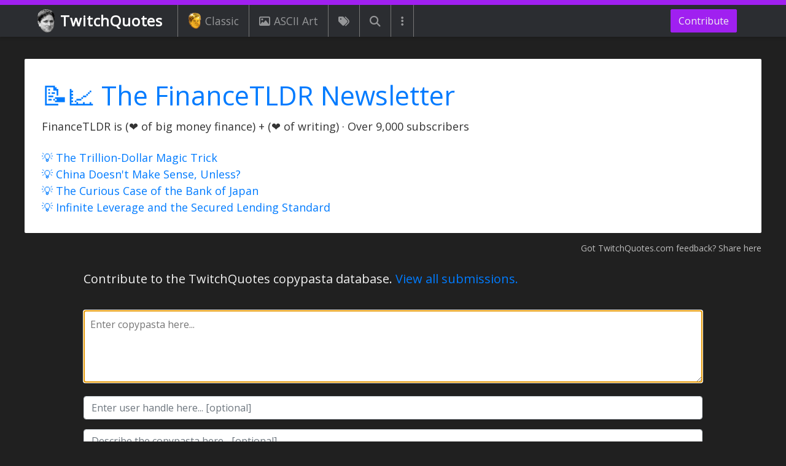

--- FILE ---
content_type: text/html; charset=utf-8
request_url: https://www.twitchquotes.com/contribute
body_size: 9744
content:
<!DOCTYPE html>
<html lang="en">
  <head>
    <meta name="viewport" content="width=device-width, initial-scale=1.0">
    <title>Add Submission | TwitchQuotes</title>
    <meta name="description" content="Contribute to the TwitchQuotes copypasta database by adding your favorite copypastas. TwitchQuotes allows you to choose from a large selection of Twitch chat emoticons and use them like you normall...">
    <meta name="csrf-param" content="authenticity_token" />
<meta name="csrf-token" content="cEDHLfZ6ZnATK48zxoJxPA0DekHsQParxDdNiADMzmlvIYm66FMuF+Uvg2NwjMa0faj6+1JRQ/2I4tsXh2BgFQ==" />
    
    <link rel="stylesheet" media="all" href="/assets/application-ceb4da3346cc4efc5b98e68617db915f67e34f666a5c8fbc12fdae7cddb9b1aa.css" />
    <script type="text/javascript">
      function waitForJQuery(method) {
        if (window.jQuery) {
          method();
        } else {
          setTimeout(function() { waitForJQuery(method) }, 50);
        }
      }
      function waitForJqueryDocReady(method) {
        if (window.jQuery) {
          $(function () {
            method();
          });
        } else {
          setTimeout(function() { waitForJqueryDocReady(method) }, 50);
        }
      }
      var ftldrv = "new_grew_networth_v8";
    </script>
    <script src="/assets/application_async-3bf872760cf1d2ee3c26fba0ef98f55cc70f092df534fef3d79c2f91a2ff1c3f.js" async="async"></script>
    <script src="/assets/application-93f746396cc27f58d735a4c79e6f94d736756266ff8add7dea20523b663820d2.js"></script>
      <!-- Global site tag (gtag.js) - Google Analytics -->
<script async src="https://www.googletagmanager.com/gtag/js?id=UA-48749842-1"></script>
<script>
  window.dataLayer = window.dataLayer || [];
  function gtag(){dataLayer.push(arguments);}
  gtag('js', new Date());
  gtag('config', 'UA-48749842-1');
</script>

    <link rel="preconnect" href="https://fonts.gstatic.com">
    <link href="https://fonts.googleapis.com/css2?family=Open+Sans&display=swap" rel="stylesheet">
    <link rel="icon" href="/favicon.ico">
    <link rel="apple-touch-icon" sizes="57x57" href="/apple-touch-icon-57x57.png">
    <link rel="apple-touch-icon" sizes="114x114" href="/apple-touch-icon-114x114.png">
    <link rel="apple-touch-icon" sizes="72x72" href="/apple-touch-icon-72x72.png">
    <link rel="apple-touch-icon" sizes="144x144" href="/apple-touch-icon-144x144.png">
    <link rel="apple-touch-icon" sizes="60x60" href="/apple-touch-icon-60x60.png">
    <link rel="apple-touch-icon" sizes="120x120" href="/apple-touch-icon-120x120.png">
    <link rel="apple-touch-icon" sizes="76x76" href="/apple-touch-icon-76x76.png">
    <link rel="apple-touch-icon" sizes="152x152" href="/apple-touch-icon-152x152.png">
    <link rel="apple-touch-icon" sizes="180x180" href="/apple-touch-icon-180x180.png">
    <link rel="apple-touch-icon" href="/apple-touch-icon.png">
  </head>
  <body>
    <div class="modal fade" id="server-error-modal" tabindex="-1" role="dialog">
  <div class="modal-dialog" role="document">
    <div class="modal-content">
      <div class="modal-header">
        <h5 class="modal-title">Server Error</h5>
        <button type="button" class="close" data-dismiss="modal" aria-label="Close">
          <span aria-hidden="true">&times;</span>
        </button>
      </div>
      <div class="modal-body">
        Sorry! Something wrong happened behind the scenes. Refresh and try again.
      </div>
    </div>
  </div>
</div>
<div class="modal fade" id="client-error-modal" tabindex="-1" role="dialog">
  <div class="modal-dialog" role="document">
    <div class="modal-content">
      <div class="modal-header">
        <h5 class="modal-title"></h5>
        <button type="button" class="close" data-dismiss="modal" aria-label="Close">
          <span aria-hidden="true">&times;</span>
        </button>
      </div>
      <div class="modal-body"></div>
    </div>
  </div>
</div>
<script type="text/javascript">
  var $server_error_modal = null;
  var $client_error_modal = null;
  var show_server_error = null;
  var show_client_error = null;
  waitForJqueryDocReady(function () {
    show_server_error = function (message) {
      if (typeof message === 'undefined') {
        $server_error_modal.find('.modal-body').html('Sorry! Something wrong happened behind the scenes. Refresh and try again.');
      } else {
        $server_error_modal.find('.modal-body').html(message);
      }
      $server_error_modal.modal('show');
    }
    show_client_error = function (title, reason) {
      $client_error_modal.find('.modal-title').html(title);
      $client_error_modal.find('.modal-body').html(reason);
      $client_error_modal.modal('show');
    }
    $server_error_modal = $('#server-error-modal');
    $client_error_modal = $('#client-error-modal');
    if(get_url_param('error') === 'true') {
      show_server_error();
    }
  });
</script>
      <header class="fixed-top">
  <nav class="navbar navbar-dark navbar-expand-lg bg-faded">
    <a class="navbar-brand twitchquotes-brand-parent" href="/">
        <img src="/assets/kappa-dedd818da789546dd72839998e1358630c6301fcd020ebd5ac2c07f4c1b1c5a9.png">
      TwitchQuotes
    </a>
    <div class="navbar-toggler-parent d-lg-none">
  <button class="navbar-toggler" type="button" data-toggle="collapse" data-target="#mobile-navbar" aria-controls="navbarNav" aria-expanded="false" aria-label="Toggle navigation">
    <span class="navbar-toggler-icon"></span>
  </button>
</div>
<div class="collapse custom-navbar-collapse d-lg-none" id="mobile-navbar">
  <ul class="navbar-nav">
      <li class="nav-item">
        <a class="nav-link" href="/ascii-art-generator">
            <i class="fas fa-pencil-ruler"></i>
          ASCII Art Generator
        </a>
      </li>
      <li class="nav-item">
        <a class="nav-link" href="/copypastas/search">
            <i class="fas fa-search"></i>
          Search Copypastas
        </a>
      </li>
      <li class="nav-item">
        <a class="nav-link" href="/copypastas/labels/classic">
            <img src="/assets/golden_kappa-e3bec8da476fcae96711bdfcb43ca93a47641c4174d6147bf5ef8bbc1d5ba8b5.png" />
          Classic Copypastas
        </a>
      </li>
      <li class="nav-item">
        <a class="nav-link" href="/copypastas">
            <i class="fas fa-comment"></i>
          Latest Copypastas
        </a>
      </li>
      <li class="nav-item">
        <a class="nav-link" href="/copypastas?popular=true">
            <i class="fas fa-fire"></i>
          Popular Copypastas
        </a>
      </li>
      <li class="nav-item">
        <a class="nav-link" href="/copypastas/ascii-art">
            <i class="far fa-image"></i>
          ASCII Art Copypastas
        </a>
      </li>
      <li class="nav-item">
        <a class="nav-link" href="/copypastas/labels">
            <i class="fas fa-tags"></i>
          All Copypasta Tags
        </a>
      </li>
      <li class="nav-item">
        <a class="nav-link" href="/streams">
            <i class="fas fa-user-friends"></i>
          All Streamers
        </a>
      </li>
      <li class="nav-item">
        <a class="nav-link" href="/emoticons">
            <i class="fas fa-th"></i>
          All Emotes
        </a>
      </li>
      <li class="nav-item">
        <a class="nav-link" href="/builder">
            <i class="fas fa-pencil-alt"></i>
          Unicode Copypasta Builder
        </a>
      </li>
      <li class="nav-item">
        <a class="nav-link" href="/random/feed">
            <i class="fas fa-sync"></i>
          Random Copypastas
        </a>
      </li>
  </ul>
</div>
    <div class="collapse navbar-collapse">
      <ul class="navbar-nav navbar-left mr-auto">
  <li class="nav-item">
    <a class="nav-link" href="/copypastas/labels/classic">
      <img src="/assets/golden_kappa-e3bec8da476fcae96711bdfcb43ca93a47641c4174d6147bf5ef8bbc1d5ba8b5.png" />
      Classic
    </a>
  </li>
  <li class="nav-item">
    <a class="nav-link" href="/copypastas/ascii-art">
      <i class="far fa-image"></i>
      ASCII Art
    </a>
  </li>
  <li class="nav-item">
    <a class="nav-link nav-link-no-text" href="/copypastas/labels">
      <i class="fas fa-tags"></i>
    </a>
  </li>
  <li class="nav-item">
    <a class="nav-link nav-link-no-text" href="/copypastas/search">
      <i class="fas fa-search"></i>
    </a>
  </li>
  <li class="nav-item dropdown">
    <a class="nav-link nav-link-no-text" href="#" data-toggle="dropdown">
      <i class="fas fa-ellipsis-v"></i>
    </a>
    <div class="dropdown-menu">
        <a class="dropdown-item" href="/ascii-art-generator">
            <i class="fas fa-pencil-ruler"></i>
          ASCII Art Generator
        </a>
        <a class="dropdown-item" href="/copypastas/search">
            <i class="fas fa-search"></i>
          Search Copypastas
        </a>
        <a class="dropdown-item" href="/copypastas/labels/classic">
            <img src="/assets/golden_kappa-e3bec8da476fcae96711bdfcb43ca93a47641c4174d6147bf5ef8bbc1d5ba8b5.png" />
          Classic Copypastas
        </a>
        <a class="dropdown-item" href="/copypastas">
            <i class="fas fa-comment"></i>
          Latest Copypastas
        </a>
        <a class="dropdown-item" href="/copypastas?popular=true">
            <i class="fas fa-fire"></i>
          Popular Copypastas
        </a>
        <a class="dropdown-item" href="/copypastas/ascii-art">
            <i class="far fa-image"></i>
          ASCII Art Copypastas
        </a>
        <a class="dropdown-item" href="/copypastas/labels">
            <i class="fas fa-tags"></i>
          All Copypasta Tags
        </a>
        <a class="dropdown-item" href="/streams">
            <i class="fas fa-user-friends"></i>
          All Streamers
        </a>
        <a class="dropdown-item" href="/emoticons">
            <i class="fas fa-th"></i>
          All Emotes
        </a>
        <a class="dropdown-item" href="/builder">
            <i class="fas fa-pencil-alt"></i>
          Unicode Copypasta Builder
        </a>
        <a class="dropdown-item" href="/random/feed">
            <i class="fas fa-sync"></i>
          Random Copypastas
        </a>
    </div>
  </li>
</ul>

      <ul class="navbar-nav">
  <li class="nav-item -contribute-nav-item">
    <a href="/contribute" class="btn btn-custom">
      Contribute
    </a>
  </li>
</ul>
    </div>
  </nav>
</header>
    <div class="container">
      <div class="row">
        <div class="col-12">
        </div>
        <aside id="financetldr-top-bar-KKOREGBK" class="col-12 financetldr-top-bar financetldr-top-bar-no-subscribe ">
  <div class="-inner-parent">
    <div class="-financetldr-summary">
      <div class="-text-parent">
        <div class="-newsletter-title"><a href="https://www.financetldr.com/" target="_blank">📝📈 The FinanceTLDR Newsletter</a></div>
        <div class="-newsletter-subtitle">FinanceTLDR is (❤️ of big money finance) + (❤️ of writing) · Over 9,000 subscribers</div>
        <div class="-newsletter-subtitle" style="margin-top: 24px">
          <div><a href="https://www.financetldr.com/p/the-trillion-dollar-magic-trick" target="_blank">💡 The Trillion-Dollar Magic Trick</a></div>
<div><a href="https://www.financetldr.com/p/china-doesnt-make-sense-unless" target="_blank">💡 China Doesn't Make Sense, Unless?</a></div>
<div><a href="https://www.financetldr.com/p/the-curious-case-of-the-bank-of-japan" target="_blank">💡 The Curious Case of the Bank of Japan</a></div>
<div><a href="https://www.financetldr.com/p/infinite-leverage-and-the-secured" target="_blank">💡 Infinite Leverage and the Secured Lending Standard</a></div>
        </div>
      </div>
    </div>
  </div>
</aside>

          <div class="col-12">
            <div class="feedback-top-right"><a href="#" data-toggle="modal" data-target="#feedback-modal">Got TwitchQuotes.com feedback? Share here</a></div>
          </div>
      </div>
    </div>
    
<div class="container">
  <div class="row">
    <div class="col-12 submission-form-parent">
      <div class="-title">Contribute to the TwitchQuotes copypasta database. <a href="/submissions">View all submissions.</a></div>
      <div class="-form-parent">
        <form class="new_submission" id="new_submission" action="/submissions" accept-charset="UTF-8" method="post"><input type="hidden" name="authenticity_token" value="ACIfbdMcEoVL+NjAzCdRtnrfT4YPwFiILbI70KWtDuugw9V1HCgROc/Ysuq685FpwNJbXAiWFmes1kZzSsdXhg==" />
          <div class="form-group">
            <textarea rows="4" placeholder="Enter copypasta here..." autofocus="autofocus" name="submission[copypasta_text]" id="submission_copypasta_text">
</textarea>
          </div>
          <div class="form-group">
            <input placeholder="Enter user handle here... [optional]" class="form-control" type="text" name="submission[user_handle]" id="submission_user_handle" />
          </div>
          <div class="form-group">
            <input placeholder="Describe the copypasta here... [optional]" class="form-control" type="text" name="submission[context]" id="submission_context" />
          </div>
          <input type="submit" name="commit" value="Contribute Copypasta" class="btn btn-large btn-custom" data-disable-with="Contribute Copypasta" />
</form>      </div>
    </div>
  </div>
</div>

<div class="container mobile-full-width-container">
  <div class="row">
    <div class="col-12">
      <div class="twitch-copypasta-card twitch-copypasta-card-base twitch-copypasta-card-standard twitch-copypasta-card-submission twitch-copypasta-card-submission-preview">
  <div class="-inner-parent">
    <div class="-middle-column">
      <div class="custom-scroll">
        <div class="-copypasta">
          <span class="-main-text">[Submission Preview]</span>
        </div>
      </div>
      <div class="-expand-button-parent">
        <button class="btn btn-sm btn-outline-custom"><i class="fas fa-chevron-down"></i> expand</button>
      </div>
    </div>
    <div class="-right-column">
      <div>
          <button class="btn btn-outline-light -copy-to-clipboard-button copy_to_clipboard_js" data-copypasta-id="" disabled>click to copypasta</button>
      </div>
      <div class="-user-handle-parent">
        <span class="-submitted-by">Submitted by:</span> <span class="-user-handle">anonymous</span>
      </div>
      <div class="-utility-buttons">
      </div>
    </div>
    <div style="display: none" id="clipboard_copy_content_">[Submission Preview]</div>
    <div class="clear-both"></div>
  </div>
</div>
    </div>
  </div>
</div>

<script type="text/javascript">
  waitForJqueryDocReady(function () {
    var $new_submission_form = $(".new_submission");
    var $copypasta_card = $(".twitch-copypasta-card");
    $new_submission_form.find("#submission_copypasta_text").on('input change keypress paste', function () {
      $copypasta_card.find(".-main-text").html($(this).val());
    });
    $new_submission_form.find("#submission_user_handle").on('input change keypress paste', function () {
      $copypasta_card.find(".-user-handle").html($(this).val());
    });
  });
</script>

      
<footer>
  <div class="-inner-parent">
    <div class="-title"><span class="-brand-color-text">TwitchQuotes</div>
    <div class="-links-parent">
      <a href="/">Latest Copypastas</a>
      <a href="/copypastas?popular=true">Popular Copypastas</a>
      <a href="/copypastas/search">Search Copypastas</a>
      <a href="/copypastas/ascii-art">ASCII Art</a>
      <a href="/builder">Copypasta Builder</a>
      <a href="/contribute">Contribute Copypasta</a>
      <a class="-contact-link" href="#" data-toggle="modal" data-target="#feedback-modal">Contact or Feedback</a>
    </div>
    <div class="-copyright">Copyright 2026 © TwitchQuotes. All rights reserved.</div>
  </div>
</footer>

    <div class="stop-text-to-speech">
      <div class="-volume-icon-parent">
        <i class="fa fa-volume-up" aria-hidden="true"></i>
      </div>
      <span>Text-to-Speech Playing</span>
    </div>
    <div class="modal fade" id="ftldr-subscribe-modal" tabindex="-1">
  <div class="modal-dialog modal-dialog-centered">
    <div class="modal-content">
      <div class="modal-header">
        <h5 class="modal-title">Confirm Subscription</h5>
        <button type="button" class="close" data-dismiss="modal" aria-label="Close">
          <span aria-hidden="true">&times;</span>
        </button>
      </div>
      <div class="modal-body">
        <p>Subscribe to The FinanceTLDR Newsletter with <span class="-email"></span></p>
      </div>
      <div class="modal-footer">
        <button type="button" class="btn btn-primary -confirm-subscription">Confirm Subscription</button>
      </div>
    </div>
  </div>
</div>

    <div class="modal fade h3" id="feedback-modal" tabindex="-1" role="dialog">
  <div class="modal-dialog">
    <div class="modal-content">
      <div class="modal-header">
        <div class="modal-title">Contact TwitchQuotes</div>
        <button type="button" class="close" data-dismiss="modal" aria-label="Close">
          <span aria-hidden="true">&times;</span>
        </button>
      </div>
      <div class="modal-body h5">
        <form id="feedback-modal-form">
          <div class="form-group">
            <textarea name="feedback" class="form-control h5" rows="8" placeholder="What's up? (max 2000 characters)"></textarea>
          </div>
          <div class="form-group">
            <label>Contact info</label>
            <input name="contact_info" type="text" class="-contact-info form-control h5" placeholder="name@example.com (max 140 characters)">
          </div>
        </form>
        <div id="feedback-modal-server-message"></div>
      </div>
      <div class="modal-footer">
        <button type="submit" form="feedback-modal-form" value="Submit" class="btn btn-primary h5">Submit</button>
      </div>
    </div>
  </div>
</div>
<script type="text/javascript">
  waitForJqueryDocReady(function () {
    var $feedback_modal = $('#feedback-modal');
    var $feedback_modal_form = $("#feedback-modal-form");
    var $feedback_modal_server_message = $("#feedback-modal-server-message");
    var $feedback_modal_footer = $feedback_modal.find(".modal-footer");
    function reset_form() {
      $feedback_modal_form.show();
      $feedback_modal_footer.show();
      $feedback_modal_server_message.hide();
    }
    $feedback_modal.on('hidden.bs.modal', function (e) {
      reset_form();
    });
    $feedback_modal.on('shown.bs.modal', function (e) {
      reset_form();
    });
    $feedback_modal_form.submit(function () {
      $.ajax({
        url: '/feedbacks',
        type: 'post',
        dataType: 'json',
        data: $feedback_modal_form.serialize(),
        success: function (data) {
          if (data.success) {
            $feedback_modal_footer.hide();
            $feedback_modal_form.hide();
            $feedback_modal_server_message.show();
            $feedback_modal_server_message.html('Feedback submitted. Thank you!');
            $feedback_modal_form.find('textarea').val('');
            $feedback_modal_form.find('.-contact-info').val('');
          } else {
            $feedback_modal_server_message.show();
            $feedback_modal_server_message.html(data.error_message);
          }
        },
        error: function (jqXHR, textStatus, errorThrown) {
          $feedback_modal_server_message.html('An error occured, please try again.');
        }
      });
      return false;
    });
  });
</script>

    <script>
//<![CDATA[
      function generate_remove_like_asset_path() {
        let randomNumber = Math.random();
        if (randomNumber < 0.01) {
          return "/assets/pepestepbro-2b43c2cdfa08f5d52b3ff23931e2d81505e6e6c12192188fbfadfe237b35f85e.webp"
        } else if (randomNumber < 0.06) {
          return "/assets/pepepoint-b3423578937b915f2b94ec042347dc807c4ea605fb3a7805167decd6d852fc56.webp"
        } else if (randomNumber < 0.11) {
          return "/assets/mlady-d214b8dbaeae20882f63b3efd8c123ed5dbd7aa99058e12bd41cb5673d3008c4.webp"
        } else {
          return "/assets/ok-0825b6e235961e3a9e50bb6c95e2f58452656eb006f2cb6614ac4354a79a18ba.png"
        }
      }
      function generate_like_asset_path() {
        let randomNumber = Math.random();
        if (randomNumber < 0.05) {
          return "/assets/pepeflushed-ab3f066b55eff5410856360502efd3c3d04f73c29821f7109b9354cb8be76981.png"
        } else if (randomNumber < 0.10) {
          return "/assets/pepenpc-479a53af1539c704b5df5d3905039ffd64055f8045d1ab093918595f6ef6759d.webp"
        } else {
          return "/assets/pepethink-1969df3873fc4837613a2cefb941874d975ff1bf959d6a265f6a25c722955ced.png"
        }
      }

//]]>
</script>
<script type="text/javascript">
  function like_form_click($like_form) {
    if (!$like_form.hasClass("like-form-clickable")) {
      return;
    }
    var create_like_path = "/likes/create";
    var destroy_like_path = "/likes/destroy";
    var copypasta_id = $like_form.data("copypasta-id");
    var liked = $like_form.hasClass("liked");
    if (liked === undefined || liked === null || liked === false) {
      liked = false
    }
    $like_form.find(".-emote-vote-image").each(function () {
      var $this = $(this);
      $this.attr("src", "/assets/tail-spin-9ada85fc4e56ffd27456471802c084e2718e3ba4dab684db79fb3cd16639e6ed.svg");
      $like_form.removeClass("like-form-clickable");
    });
    if (liked) {
      $.ajax({
        url: destroy_like_path,
        type: 'post',
        dataType: 'json',
        data: {
          "copypasta_id": copypasta_id
        },
        success: function(data) {
          $like_form.addClass("like-form-clickable");
          if (data.success) {
            $like_form.removeClass("liked");
            $like_form.find(".-emote-vote-image").each(function () {
              var $this = $(this);
              $this.attr("src", generate_like_asset_path());
            });
            $like_form.find(".-like-count").each(function () {
              var $this = $(this);
              $this.html(parseInt($this.html()) - 1);
            });
          } else {
            show_server_error();
            $like_form.addClass("liked");
            $like_form.addClass("like-form-clickable");
            $like_form.find(".-emote-vote-image").each(function () {
              var $this = $(this);
              $this.attr("src", generate_remove_like_asset_path());
            });
          }
        },
        error: function (jqXHR, textStatus, errorThrown) {
          show_server_error();
          $like_form.addClass("liked");
          $like_form.addClass("like-form-clickable");
          $like_form.find(".-emote-vote-image").each(function () {
            var $this = $(this);
            $this.attr("src", generate_remove_like_asset_path());
          });
        }
      });
    } else {
      $.ajax({
        url: create_like_path,
        type: 'post',
        dataType: 'json',
        data: {
          "copypasta_id": copypasta_id
        },
        success: function(data) {
          $like_form.addClass("like-form-clickable");
          if (data.success) {
            $like_form.addClass("liked");
            $like_form.find(".-emote-vote-image").each(function () {
              var $this = $(this);
              $this.attr("src", generate_remove_like_asset_path());
            });
            $like_form.find(".-like-count").each(function () {
              var $this = $(this);
              $this.html(parseInt($this.html()) + 1);
            });
          } else {
            show_server_error();
            $like_form.removeClass("liked");
            $like_form.addClass("like-form-clickable");
            $like_form.find(".-emote-vote-image").each(function () {
              var $this = $(this);
              $this.attr("src", generate_like_asset_path());
            });
          }
        },
        error: function (jqXHR, textStatus, errorThrown) {
          show_server_error();
          $like_form.removeClass("liked");
          $like_form.addClass("like-form-clickable");
          $like_form.find(".-emote-vote-image").each(function () {
            var $this = $(this);
            $this.attr("src", generate_like_asset_path());
          });
        }
      });
    }
  }
  function prep_like_form($like_form) {
    var $mobile_form = $like_form.find(".-like-form-parent-mobile");
    var $desktop_form = $like_form.find(".-like-form-parent-desktop");
    $mobile_form.find(".-like-form-group-parent").click(function () {
      like_form_click($like_form);
    });
    $desktop_form.find(".-emote-vote-image").click(function () {
      like_form_click($like_form);
    });
  }
  waitForJqueryDocReady(function () {
    $(".like-form").each(function () {
      var $this = $(this);
      prep_like_form($this);
    });
  });
</script>
    <script type="text/javascript">
  waitForJqueryDocReady(function () {
    // initialize copy text buttons
    var $copy_to_clipboard_buttons = $('.copy_to_clipboard_js');
    $copy_to_clipboard_buttons.each(function () {
      var $button = $(this);
      var copypasta_id = $button.data('copypasta-id');
      var copypasta_text = $('#clipboard_copy_content_' + copypasta_id).html();
      // using attr since we want to change the HTML
      $button.attr('data-clipboard-text', html_decode(copypasta_text));
    });
    var clipboard = new Clipboard('.copy_to_clipboard_js');
    clipboard.on('success', function (e) {
      e.trigger.disabled = true;
      var $button = $(e.trigger);
      var old_html = $button.html();
      var copypasta_id = $button.data('copypasta-id');
      $button.html('copied!');
      if (typeof gtag !== 'undefined') {
        gtag('event', 'copy', {
          'event_category': 'copytoclipboard',
          'event_label': copypasta_id
        });
      }
      setTimeout (function () {
        $button.html(old_html);
        e.trigger.disabled = false;
      }, 1000);
    });
    clipboard.on('error', function (e) {
      var $button = $(e.trigger);
      var copypasta_id = $button.data('copypasta-id');
      var copypasta_text = $('#clipboard_copy_content_' + copypasta_id).html();
      prompt('Copy to clipboard: Ctrl+C or CMD+C, Enter', copypasta_text);
    });
  });
</script>
    <script type="text/javascript">
  waitForJqueryDocReady(function () {
    // setup text to speech
    if ('speechSynthesis' in window) {
      var speech_synthesis_controller = (function () {
        var speechUtteranceChunker = function (utt, settings, callback) {
          settings = settings || {};
          var newUtt;
          var txt = (settings && settings.offset !== undefined ? utt.text.substring(settings.offset) : utt.text);
          if (utt.voice && utt.voice.voiceURI === 'native') { // Not part of the spec
            newUtt = utt;
            newUtt.text = txt;
            newUtt.addEventListener('end', function () {
              if (speechUtteranceChunker.cancel) {
                speechUtteranceChunker.cancel = false;
                return;
              }
              if (callback !== undefined) {
                callback();
              }
            });
          }
          else {
            var chunkLength = (settings && settings.chunkLength) || 160;
            var pattRegex = new RegExp('^[\\s\\S]{' + Math.floor(chunkLength / 2) + ',' + chunkLength + '}[.!?,]{1}|^[\\s\\S]{1,' + chunkLength + '}$|^[\\s\\S]{1,' + chunkLength + '} ');
            var chunkArr = txt.match(pattRegex);
            if (chunkArr[0] === undefined || chunkArr[0].length <= 2) {
              //call once all text has been spoken...
              if (callback !== undefined) {
                callback();
              }
              return;
            }
            var chunk = chunkArr[0];
            // remove nonalphanumeric characters at start of chunk
            var originalChunkLength = chunk.length;
            while (chunk.length > 0) {
              code = chunk.charCodeAt(0);
              if ((code > 47 && code < 58) || // numeric (0-9)
                  (code > 64 && code < 91) || // upper alpha (A-Z)
                  (code > 96 && code < 123)) { // lower alpha (a-z)
                break;
              }
              chunk = chunk.substr(1);
            }
            newUtt = new SpeechSynthesisUtterance(chunk);
            var x;
            for (x in utt) {
              if (utt.hasOwnProperty(x) && x !== 'text') {
                newUtt[x] = utt[x];
              }
            }
            newUtt.addEventListener('end', function () {
              if (speechUtteranceChunker.cancel) {
                speechUtteranceChunker.cancel = false;
                return;
              }
              if (settings.stop) {
                return;
              }
              settings.offset = settings.offset || 0;
              settings.offset += originalChunkLength - 1;
              speechUtteranceChunker(utt, settings, callback);
            });
          }
          if (settings.modifier) {
            settings.modifier(newUtt);
          }
          console.log(newUtt); //IMPORTANT!! Do not remove: Logging the object out fixes some onend firing issues.
          //placing the speak invocation inside a callback fixes ordering and onend issues.
          setTimeout(function () {
            speechSynthesis.speak(newUtt);
          }, 0);
        };
        var activeSettings = null;
        var stop = function () {
          window.speechSynthesis.cancel();
          if (activeSettings !== null) {
            activeSettings.stop = true;
          }    
        }
        return {
          speak: function (text, callback) {
            stop();
            var utterance = new SpeechSynthesisUtterance(text);
            settings = {
              chunkLength: 180,
              stop: false
            }
            activeSettings = settings;
            speechUtteranceChunker(utterance, settings, callback);
          },
          stop: stop
        }
      })();
      var $stop_text_to_speech = $('.stop-text-to-speech');
      $stop_text_to_speech.click(function () {
        speech_synthesis_controller.stop();
        $stop_text_to_speech.hide();
      });
      $('.text-to-speech-js').removeClass('-disabled');
      $('.text-to-speech-js').click(function () {
        $stop_text_to_speech.show();
        var $button = $(this);
        var copypasta_id = $button.data('copypasta-id');
        if (typeof gtag !== 'undefined') {
          gtag('event', 'play', {
            'event_category': 'texttospeech',
            'event_label': copypasta_id
          });
        }
        var copypasta_text = $('#clipboard_copy_content_' + copypasta_id).html();
        speech_synthesis_controller.speak(html_decode(copypasta_text), function () {
          $stop_text_to_speech.hide();
        });
      });
    }
  });
</script>
    <script type="text/javascript">
  waitForJqueryDocReady(function () {
    $( window ).on("load", function() {
      var $copypasta_context_bubble = $('.copypasta-context-bubble');
      if ($copypasta_context_bubble.length > 0) {
        var $copypasta_context_bubble_desktop = $('.copypasta-context-bubble-desktop');
        var $copypasta_context_bubble_mobile = $('.copypasta-context-bubble-mobile');
        var question_mark_width;
        var question_mark_height;
        if ($copypasta_context_bubble_desktop.parent()[0].getBoundingClientRect().width === 0) {
          question_mark_width = $copypasta_context_bubble_mobile.parent()[0].getBoundingClientRect().width;
          question_mark_height = $copypasta_context_bubble_mobile.parent()[0].getBoundingClientRect().height;
          $copypasta_context_bubble_mobile
        } else {
          question_mark_width = $copypasta_context_bubble_desktop.parent()[0].getBoundingClientRect().width;
          question_mark_height = $copypasta_context_bubble_desktop.parent()[0].getBoundingClientRect().height;
        }
        var bubble_width = $copypasta_context_bubble.outerWidth();
        var bubble_height = $copypasta_context_bubble.outerHeight();
        $('.copypasta-context-bubble-desktop').css('left', -(bubble_width - question_mark_width)/2);
        $('.copypasta-context-bubble-desktop').css('bottom', question_mark_height + 8);
        // bubble arrow should be treated as rightmost point of bubble
        // we want to center bubble arrow in middle of the question mark icon
        $('.copypasta-context-bubble-mobile').css('right', (question_mark_width)/2 - 8);
        $('.copypasta-context-bubble-mobile').css('top', question_mark_height + 8);
      }
    });
  });
</script>
    <script>
  window.onload = function() {
    setTimeout(function() {
      var ad = document.querySelector("ins.adsbygoogle");
      if (ad && ad.innerHTML.replace(/\s/g, "").length == 0) {
        $('.ad-block-alternative').show();
      }
    }, 2000);
  };
</script>

    <script type="text/javascript">
  waitForJqueryDocReady(function () {
    var $tipsy = $(".tipsy");
    var $tipsy_inner = $(".tipsy-inner");
    var $current_emote = null;
    var show_tipsy = function ($emote) {
        $current_emote = $emote;
        $tipsy_inner.html($emote.attr('alt'));
        $tipsy.css("visibility", "visible");
        image_position = $emote.offset();
        $tipsy.css("top", image_position.top + 24);
        $tipsy.css("left", image_position.left);
    }
    $(".emote").wrap(function () {
        return "<a href=\"/emoticons/" + $(this).data("emote-url-slug") + "\"></a>";
    });
    $(".emote").hover(function(){
        show_tipsy($(this));
    },function(){
        $tipsy.css("visibility", "hidden");
    });
  });
</script>
<div class="tipsy">
  <div class="tipsy-inner"></div>
</div>

    <script type="text/javascript">
  waitForJqueryDocReady(function () {
    $(".twitch-copypasta-card").each(function () {
      var $this = $(this);
      var $middle_column = $this.find(".-middle-column");
      var $middle_column_scrollable = $this.find(".-middle-column").find(".custom-scroll");
      var $expand_button_parent = $middle_column.find(".-expand-button-parent");
      $expand_button_parent.click(function () {
        $middle_column_scrollable.css("cssText", "max-height: none !important");
        $expand_button_parent.hide();
      });
      var max_height = parseInt($middle_column_scrollable.css("max-height"), 10);
      var inner_height = parseInt($middle_column_scrollable.css("padding-bottom"), 10) + parseInt($middle_column_scrollable.css("padding-top"), 10) + $this.find(".-copypasta").outerHeight();
      if (!Number.isNaN(max_height) && !Number.isNaN(inner_height) && inner_height > max_height) {
        $expand_button_parent.show();
      }
    });
  });
</script>

  </body>
</html>


--- FILE ---
content_type: application/javascript
request_url: https://www.twitchquotes.com/assets/application_async-3bf872760cf1d2ee3c26fba0ef98f55cc70f092df534fef3d79c2f91a2ff1c3f.js
body_size: 61070
content:
function get_url_param(e){return(location.search.split(e+"=")[1]||"").split("&")[0]}function truncate_string(e,t){return e.length<=t?e:String(e).slice(0,t)+"..."}function sendGaEvent(e,t,n){console.log("Event sent: ",e+"-"+ftldrv,t+"-"+ftldrv,n+"-"+ftldrv),"undefined"!=typeof gtag&&gtag("event",e+"-"+ftldrv,{event_category:t+"-"+ftldrv,event_label:n+"-"+ftldrv})}function sendFailIframeLoadGaEvent(){sendGaEvent("ftldr-fail-iframe-load",ftldrv,"fail-iframe-load")}function init_golden_kappa(e,t){var a="",s=0,l=0;if("elon"==t)a="https://i.imgur.com/Jq8csb5.jpg",s=50,l=80;else if("buffet"==t)a="https://i.imgur.com/ykIQ2rp.jpg",s=80,l=70;else{if("stonks"!=t)return;a="https://i.imgur.com/o9phOPT.jpg",s=80,l=70}var u=$("#"+e),n=u.parent(),c=u.width(),f=n.outerWidth(),d=n.outerHeight(),h=u.find("img").width(),p=!1,m=function(e){var t=null;"h-u"===e?t={top:"0px"}:"v-l"===e?t={left:"0px"}:"v-r"===e?t={left:f-c}:"h-d"===e&&(t={top:d-c}),u.mouseenter(function(){u.off("mouseenter"),p||(p=!0,u.animate(t,100,function(){setTimeout(i,800)}))})},i=function(){var e,t;u.find("img").attr("src",a),u.find("img").attr("width",s),u.show(),p=!1;var n=["h-u","h-d"],i=n[Math.floor(Math.random()*n.length)];if("h-u"===i){u.css({transform:"rotate(0deg)"}),e=.2*f,t=.6*f-h;var r=Math.random()*t+e;u.css({top:"0px",left:r+"px"}),u.animate({top:-l},100,function(){m(i)})}if("h-d"===i){u.css({transform:"rotate(180deg)"}),e=.2*f,t=.6*f-h;r=Math.random()*t+e;var o=d-c;u.css({top:o,left:r}),u.animate({top:o+l},100,function(){m(i)})}else if("v-l"===i){u.css({transform:"rotate(-90deg)"}),e=.1*d,t=.8*d-h;o=Math.random()*t+e-25;u.css({top:o,left:0}),u.animate({left:-l},100,function(){m(i)})}else if("v-r"===i){u.css({transform:"rotate(90deg)"}),e=.1*d,t=.8*d-h;o=Math.random()*t+e-25,r=f-c;u.css({top:o,left:r}),u.animate({left:r+l},100,function(){m(i)})}};i(),$(window).on("resize",function(){f=n.outerWidth(),d=n.outerHeight(),u.remove(),n.append('<div class="-img-parent" id="'+e+'"><img /></div>'),u=$("#"+e),i()})}function html_decode(e){var t=document.createElement("div");return t.innerHTML=e,0===t.childNodes.length?"":t.childNodes[0].nodeValue}function lazy_load(){lazy_load_throttle_timeout&&clearTimeout(lazy_load_throttle_timeout),lazy_load_throttle_timeout=setTimeout(function(){var t=window.pageYOffset;$lazy_images=$("img.lazy"),$lazy_images.each(function(){var e=$(this);e.offset().top<window.innerHeight+t+240&&(e.attr("src",e.data("src")),e.removeClass("lazy"))}),$lazy_css_background_images=$(".lazy-css-background-image"),$lazy_css_background_images.each(function(){var e=$(this);e.offset().top<window.innerHeight+t+240&&(e.css("background-image","url("+e.data("src")+")"),e.removeClass("lazy-css-background-image"))}),0==$lazy_css_background_images.length&&0==$lazy_images.length&&(document.removeEventListener("scroll",lazy_load),window.removeEventListener("resize",lazy_load),window.removeEventListener("orientationChange",lazy_load))},20)}var lazy_load_throttle_timeout;!function(e,t){"use strict";"object"==typeof module&&"object"==typeof module.exports?module.exports=e.document?t(e,!0):function(e){if(!e.document)throw new Error("jQuery requires a window with a document");return t(e)}:t(e)}("undefined"!=typeof window?window:this,function(le,e){"use strict";function m(e,t,n){var i,r,o=(n=n||_e).createElement("script");if(o.text=e,t)for(i in Ee)(r=t[i]||t.getAttribute&&t.getAttribute(i))&&o.setAttribute(i,r);n.head.appendChild(o).parentNode.removeChild(o)}function g(e){return null==e?e+"":"object"==typeof e||"function"==typeof e?se[he.call(e)]||"object":typeof e}function s(e){var t=!!e&&"length"in e&&e.length,n=g(e);return!ye(e)&&!be(e)&&("array"===n||0===t||"number"==typeof t&&0<t&&t-1 in e)}function ue(e,t){return e.nodeName&&e.nodeName.toLowerCase()===t.toLowerCase()}function t(e,t){return t?"\0"===e?"\ufffd":e.slice(0,-1)+"\\"+e.charCodeAt(e.length-1).toString(16)+" ":"\\"+e}function n(e,n,i){return ye(n)?Se.grep(e,function(e,t){return!!n.call(e,t,e)!==i}):n.nodeType?Se.grep(e,function(e){return e===n!==i}):"string"!=typeof n?Se.grep(e,function(e){return-1<de.call(n,e)!==i}):Se.filter(n,e,i)}function i(e,t){for(;(e=e[t])&&1!==e.nodeType;);return e}function c(e){var n={};return Se.each(e.match(qe)||[],function(e,t){n[t]=!0}),n}function f(e){return e}function d(e){throw e}function l(e,t,n,i){var r;try{e&&ye(r=e.promise)?r.call(e).done(t).fail(n):e&&ye(r=e.then)?r.call(e,t,n):t.apply(undefined,[e].slice(i))}catch(e){n.apply(undefined,[e])}}function r(){_e.removeEventListener("DOMContentLoaded",r),le.removeEventListener("load",r),Se.ready()}function o(e,t){return t.toUpperCase()}function h(e){return e.replace(Ge,"ms-").replace(ze,o)}function a(){this.expando=Se.expando+a.uid++}function u(e){return"true"===e||"false"!==e&&("null"===e?null:e===+e+""?+e:Xe.test(e)?JSON.parse(e):e)}function p(e,t,n){var i;if(n===undefined&&1===e.nodeType)if(i="data-"+t.replace(Ye,"-$&").toLowerCase(),"string"==typeof(n=e.getAttribute(i))){try{n=u(n)}catch(r){}Qe.set(e,t,n)}else n=undefined;return n}function v(e,t,n,i){var r,o,a=20,s=i?function(){return i.cur()}:function(){return Se.css(e,t,"")},l=s(),u=n&&n[3]||(Se.cssNumber[t]?"":"px"),c=e.nodeType&&(Se.cssNumber[t]||"px"!==u&&+l)&&Ze.exec(Se.css(e,t));if(c&&c[3]!==u){for(l/=2,u=u||c[3],c=+l||1;a--;)Se.style(e,t,c+u),(1-o)*(1-(o=s()/l||.5))<=0&&(a=0),c/=o;c*=2,Se.style(e,t,c+u),n=n||[]}return n&&(c=+c||+l||0,r=n[1]?c+(n[1]+1)*n[2]:+n[2],i&&(i.unit=u,i.start=c,i.end=r)),r}function y(e){var t,n=e.ownerDocument,i=e.nodeName,r=ot[i];return r||(t=n.body.appendChild(n.createElement(i)),r=Se.css(t,"display"),t.parentNode.removeChild(t),"none"===r&&(r="block"),ot[i]=r)}function b(e,t){for(var n,i,r=[],o=0,a=e.length;o<a;o++)(i=e[o]).style&&(n=i.style.display,t?("none"===n&&(r[o]=$e.get(i,"display")||null,r[o]||(i.style.display="")),""===i.style.display&&rt(i)&&(r[o]=y(i))):"none"!==n&&(r[o]="none",$e.set(i,"display",n)));for(o=0;o<a;o++)null!=r[o]&&(e[o].style.display=r[o]);return e}function _(e,t){var n;return n="undefined"!=typeof e.getElementsByTagName?e.getElementsByTagName(t||"*"):"undefined"!=typeof e.querySelectorAll?e.querySelectorAll(t||"*"):[],t===undefined||t&&ue(e,t)?Se.merge([e],n):n}function E(e,t){for(var n=0,i=e.length;n<i;n++)$e.set(e[n],"globalEval",!t||$e.get(t[n],"globalEval"))}function T(e,t,n,i,r){for(var o,a,s,l,u,c,f=t.createDocumentFragment(),d=[],h=0,p=e.length;h<p;h++)if((o=e[h])||0===o)if("object"===g(o))Se.merge(d,o.nodeType?[o]:o);else if(dt.test(o)){for(a=a||f.appendChild(t.createElement("div")),s=(ut.exec(o)||["",""])[1].toLowerCase(),l=ft[s]||ft._default,a.innerHTML=l[1]+Se.htmlPrefilter(o)+l[2],c=l[0];c--;)a=a.lastChild;Se.merge(d,a.childNodes),(a=f.firstChild).textContent=""}else d.push(t.createTextNode(o));for(f.textContent="",h=0;o=d[h++];)if(i&&-1<Se.inArray(o,i))r&&r.push(o);else if(u=nt(o),a=_(f.appendChild(o),"script"),u&&E(a),n)for(c=0;o=a[c++];)ct.test(o.type||"")&&n.push(o);return f}function w(){return!0}function S(){return!1}function C(e,t,n,i,r,o){var a,s;if("object"==typeof t){for(s in"string"!=typeof n&&(i=i||n,n=undefined),t)C(e,s,n,i,t[s],o);return e}if(null==i&&null==r?(r=n,i=n=undefined):null==r&&("string"==typeof n?(r=i,i=undefined):(r=i,i=n,n=undefined)),!1===r)r=S;else if(!r)return e;return 1===o&&(a=r,(r=function(e){return Se().off(e),a.apply(this,arguments)}).guid=a.guid||(a.guid=Se.guid++)),e.each(function(){Se.event.add(this,t,r,i,n)})}function x(e,i,t){t?($e.set(e,i,!1),Se.event.add(e,i,{namespace:!1,handler:function(e){var t,n=$e.get(this,i);if(1&e.isTrigger&&this[i]){if(n)(Se.event.special[i]||{}).delegateType&&e.stopPropagation();else if(n=fe.call(arguments),$e.set(this,i,n),this[i](),t=$e.get(this,i),$e.set(this,i,!1),n!==t)return e.stopImmediatePropagation(),e.preventDefault(),t}else n&&($e.set(this,i,Se.event.trigger(n[0],n.slice(1),this)),e.stopPropagation(),e.isImmediatePropagationStopped=w)}})):$e.get(e,i)===undefined&&Se.event.add(e,i,w)}function A(e,t){return ue(e,"table")&&ue(11!==t.nodeType?t:t.firstChild,"tr")&&Se(e).children("tbody")[0]||e}function D(e){return e.type=(null!==e.getAttribute("type"))+"/"+e.type,e}function O(e){return"true/"===(e.type||"").slice(0,5)?e.type=e.type.slice(5):e.removeAttribute("type"),e}function I(e,t){var n,i,r,o,a,s;if(1===t.nodeType){if($e.hasData(e)&&(s=$e.get(e).events))for(r in $e.remove(t,"handle events"),s)for(n=0,i=s[r].length;n<i;n++)Se.event.add(t,r,s[r][n]);Qe.hasData(e)&&(o=Qe.access(e),a=Se.extend({},o),Qe.set(t,a))}}function N(e,t){var n=t.nodeName.toLowerCase();"input"===n&&lt.test(e.type)?t.checked=e.checked:"input"!==n&&"textarea"!==n||(t.defaultValue=e.defaultValue)}function k(n,i,r,o){i=oe(i);var e,t,a,s,l,u,c=0,f=n.length,d=f-1,h=i[0],p=ye(h);if(p||1<f&&"string"==typeof h&&!ve.checkClone&&mt.test(h))return n.each(function(e){var t=n.eq(e);p&&(i[0]=h.call(this,e,t.html())),k(t,i,r,o)});if(f&&(t=(e=T(i,n[0].ownerDocument,!1,n,o)).firstChild,1===e.childNodes.length&&(e=t),t||o)){for(s=(a=Se.map(_(e,"script"),D)).length;c<f;c++)l=e,c!==d&&(l=Se.clone(l,!0,!0),s&&Se.merge(a,_(l,"script"))),r.call(n[c],l,c);if(s)for(u=a[a.length-1].ownerDocument,Se.map(a,O),c=0;c<s;c++)l=a[c],ct.test(l.type||"")&&!$e.access(l,"globalEval")&&Se.contains(u,l)&&(l.src&&"module"!==(l.type||"").toLowerCase()?Se._evalUrl&&!l.noModule&&Se._evalUrl(l.src,{nonce:l.nonce||l.getAttribute("nonce")},u):m(l.textContent.replace(gt,""),l,u))}return n}function L(e,t,n){for(var i,r=t?Se.filter(t,e):e,o=0;null!=(i=r[o]);o++)n||1!==i.nodeType||Se.cleanData(_(i)),i.parentNode&&(n&&nt(i)&&E(_(i,"script")),i.parentNode.removeChild(i));return e}function j(e,t,n){var i,r,o,a,s=yt.test(t),l=e.style;return(n=n||bt(e))&&(a=n.getPropertyValue(t)||n[t],s&&a&&(a=a.replace(Oe,"$1")||undefined),""!==a||nt(e)||(a=Se.style(e,t)),!ve.pixelBoxStyles()&&vt.test(a)&&Et.test(t)&&(i=l.width,r=l.minWidth,o=l.maxWidth,l.minWidth=l.maxWidth=l.width=a,a=n.width,l.width=i,l.minWidth=r,l.maxWidth=o)),a!==undefined?a+"":a}function H(e,t){return{get:function(){if(!e())return(this.get=t).apply(this,arguments);delete this.get}}}function P(e){for(var t=e[0].toUpperCase()+e.slice(1),n=Tt.length;n--;)if((e=Tt[n]+t)in wt)return e}function R(e){var t=Se.cssProps[e]||St[e];return t||(e in wt?e:St[e]=P(e)||e)}function F(e,t,n){var i=Ze.exec(t);return i?Math.max(0,i[2]-(n||0))+(i[3]||"px"):t}function W(e,t,n,i,r,o){var a="width"===t?1:0,s=0,l=0,u=0;if(n===(i?"border":"content"))return 0;for(;a<4;a+=2)"margin"===n&&(u+=Se.css(e,n+et[a],!0,r)),i?("content"===n&&(l-=Se.css(e,"padding"+et[a],!0,r)),"margin"!==n&&(l-=Se.css(e,"border"+et[a]+"Width",!0,r))):(l+=Se.css(e,"padding"+et[a],!0,r),"padding"!==n?l+=Se.css(e,"border"+et[a]+"Width",!0,r):s+=Se.css(e,"border"+et[a]+"Width",!0,r));return!i&&0<=o&&(l+=Math.max(0,Math.ceil(e["offset"+t[0].toUpperCase()+t.slice(1)]-o-l-s-.5))||0),l+u}function M(e,t,n){var i=bt(e),r=(!ve.boxSizingReliable()||n)&&"border-box"===Se.css(e,"boxSizing",!1,i),o=r,a=j(e,t,i),s="offset"+t[0].toUpperCase()+t.slice(1);if(vt.test(a)){if(!n)return a;a="auto"}return(!ve.boxSizingReliable()&&r||!ve.reliableTrDimensions()&&ue(e,"tr")||"auto"===a||!parseFloat(a)&&"inline"===Se.css(e,"display",!1,i))&&e.getClientRects().length&&(r="border-box"===Se.css(e,"boxSizing",!1,i),(o=s in e)&&(a=e[s])),(a=parseFloat(a)||0)+W(e,t,n||(r?"border":"content"),o,i,a)+"px"}function q(e,t,n,i,r){return new q.prototype.init(e,t,n,i,r)}function U(){Ot&&(!1===_e.hidden&&le.requestAnimationFrame?le.requestAnimationFrame(U):le.setTimeout(U,Se.fx.interval),Se.fx.tick())}function B(){return le.setTimeout(function(){Dt=undefined}),Dt=Date.now()}function V(e,t){var n,i=0,r={height:e};for(t=t?1:0;i<4;i+=2-t)r["margin"+(n=et[i])]=r["padding"+n]=e;return t&&(r.opacity=r.width=e),r}function G(e,t,n){for(var i,r=($.tweeners[t]||[]).concat($.tweeners["*"]),o=0,a=r.length;o<a;o++)if(i=r[o].call(n,t,e))return i}function z(e,t,n){var i,r,o,a,s,l,u,c,f="width"in t||"height"in t,d=this,h={},p=e.style,m=e.nodeType&&rt(e),g=$e.get(e,"fxshow");for(i in n.queue||(null==(a=Se._queueHooks(e,"fx")).unqueued&&(a.unqueued=0,s=a.empty.fire,a.empty.fire=function(){a.unqueued||s()}),a.unqueued++,d.always(function(){d.always(function(){a.unqueued--,Se.queue(e,"fx").length||a.empty.fire()})})),t)if(r=t[i],kt.test(r)){if(delete t[i],o=o||"toggle"===r,r===(m?"hide":"show")){if("show"!==r||!g||g[i]===undefined)continue;m=!0}h[i]=g&&g[i]||Se.style(e,i)}if((l=!Se.isEmptyObject(t))||!Se.isEmptyObject(h))for(i in f&&1===e.nodeType&&(n.overflow=[p.overflow,p.overflowX,p.overflowY],null==(u=g&&g.display)&&(u=$e.get(e,"display")),"none"===(c=Se.css(e,"display"))&&(u?c=u:(b([e],!0),u=e.style.display||u,c=Se.css(e,"display"),b([e]))),("inline"===c||"inline-block"===c&&null!=u)&&"none"===Se.css(e,"float")&&(l||(d.done(function(){p.display=u}),null==u&&(c=p.display,u="none"===c?"":c)),p.display="inline-block")),n.overflow&&(p.overflow="hidden",d.always(function(){p.overflow=n.overflow[0],p.overflowX=n.overflow[1],p.overflowY=n.overflow[2]})),l=!1,h)l||(g?"hidden"in g&&(m=g.hidden):g=$e.access(e,"fxshow",{display:u}),o&&(g.hidden=!m),m&&b([e],!0),d.done(function(){for(i in m||b([e]),$e.remove(e,"fxshow"),h)Se.style(e,i,h[i])})),l=G(m?g[i]:0,i,d),i in g||(g[i]=l.start,m&&(l.end=l.start,l.start=0))}function K(e,t){var n,i,r,o,a;for(n in e)if(r=t[i=h(n)],o=e[n],Array.isArray(o)&&(r=o[1],o=e[n]=o[0]),n!==i&&(e[i]=o,delete e[n]),(a=Se.cssHooks[i])&&"expand"in a)for(n in o=a.expand(o),delete e[i],o)n in e||(e[n]=o[n],t[n]=r);else t[i]=r}function $(o,e,t){var n,a,i=0,r=$.prefilters.length,s=Se.Deferred().always(function(){delete l.elem}),l=function(){if(a)return!1;for(var e=Dt||B(),t=Math.max(0,u.startTime+u.duration-e),n=1-(t/u.duration||0),i=0,r=u.tweens.length;i<r;i++)u.tweens[i].run(n);return s.notifyWith(o,[u,n,t]),n<1&&r?t:(r||s.notifyWith(o,[u,1,0]),s.resolveWith(o,[u]),!1)},u=s.promise({elem:o,props:Se.extend({},e),opts:Se.extend(!0,{specialEasing:{},easing:Se.easing._default},t),originalProperties:e,originalOptions:t,startTime:Dt||B(),duration:t.duration,tweens:[],createTween:function(e,t){var n=Se.Tween(o,u.opts,e,t,u.opts.specialEasing[e]||u.opts.easing);return u.tweens.push(n),n},stop:function(e){var t=0,n=e?u.tweens.length:0;if(a)return this;for(a=!0;t<n;t++)u.tweens[t].run(1);return e?(s.notifyWith(o,[u,1,0]),s.resolveWith(o,[u,e])):s.rejectWith(o,[u,e]),this}}),c=u.props;for(K(c,u.opts.specialEasing);i<r;i++)if(n=$.prefilters[i].call(u,o,c,u.opts))return ye(n.stop)&&(Se._queueHooks(u.elem,u.opts.queue).stop=n.stop.bind(n)),n;return Se.map(c,G,u),ye(u.opts.start)&&u.opts.start.call(o,u),u.progress(u.opts.progress).done(u.opts.done,u.opts.complete).fail(u.opts.fail).always(u.opts.always),Se.fx.timer(Se.extend(l,{elem:o,anim:u,queue:u.opts.queue})),u}function Q(e){return(e.match(qe)||[]).join(" ")}function X(e){return e.getAttribute&&e.getAttribute("class")||""}function Y(e){return Array.isArray(e)?e:"string"==typeof e&&e.match(qe)||[]}function J(n,e,i,r){var t;if(Array.isArray(e))Se.each(e,function(e,t){i||Vt.test(n)?r(n,t):J(n+"["+("object"==typeof t&&null!=t?e:"")+"]",t,i,r)});else if(i||"object"!==g(e))r(n,e);else for(t in e)J(n+"["+t+"]",e[t],i,r)}function Z(o){return function(e,t){"string"!=typeof e&&(t=e,e="*");var n,i=0,r=e.toLowerCase().match(qe)||[];if(ye(t))for(;n=r[i++];)"+"===n[0]?(n=n.slice(1)||"*",(o[n]=o[n]||[]).unshift(t)):(o[n]=o[n]||[]).push(t)}}function ee(t,r,o,a){function s(e){var i;return l[e]=!0,Se.each(t[e]||[],function(e,t){var n=t(r,o,a);return"string"!=typeof n||u||l[n]?u?!(i=n):void 0:(r.dataTypes.unshift(n),s(n),!1)}),i}var l={},u=t===nn;return s(r.dataTypes[0])||!l["*"]&&s("*")}function te(e,t){var n,i,r=Se.ajaxSettings.flatOptions||{};for(n in t)t[n]!==undefined&&((r[n]?e:i||(i={}))[n]=t[n]);return i&&Se.extend(!0,e,i),e}function ne(e,t,n){for(var i,r,o,a,s=e.contents,l=e.dataTypes;"*"===l[0];)l.shift(),i===undefined&&(i=e.mimeType||t.getResponseHeader("Content-Type"));if(i)for(r in s)if(s[r]&&s[r].test(i)){l.unshift(r);break}if(l[0]in n)o=l[0];else{for(r in n){if(!l[0]||e.converters[r+" "+l[0]]){o=r;break}a||(a=r)}o=o||a}if(o)return o!==l[0]&&l.unshift(o),n[o]}function ie(e,t,n,i){var r,o,a,s,l,u={},c=e.dataTypes.slice();if(c[1])for(a in e.converters)u[a.toLowerCase()]=e.converters[a];for(o=c.shift();o;)if(e.responseFields[o]&&(n[e.responseFields[o]]=t),!l&&i&&e.dataFilter&&(t=e.dataFilter(t,e.dataType)),l=o,o=c.shift())if("*"===o)o=l;else if("*"!==l&&l!==o){if(!(a=u[l+" "+o]||u["* "+o]))for(r in u)if((s=r.split(" "))[1]===o&&(a=u[l+" "+s[0]]||u["* "+s[0]])){!0===a?a=u[r]:!0!==u[r]&&(o=s[0],c.unshift(s[1]));break}if(!0!==a)if(a&&e["throws"])t=a(t);else try{t=a(t)}catch(f){return{state:"parsererror",error:a?f:"No conversion from "+l+" to "+o}}}return{state:"success",data:t}}var ce=[],re=Object.getPrototypeOf,fe=ce.slice,oe=ce.flat?function(e){return ce.flat.call(e)}:function(e){return ce.concat.apply([],e)},ae=ce.push,de=ce.indexOf,se={},he=se.toString,pe=se.hasOwnProperty,me=pe.toString,ge=me.call(Object),ve={},ye=function ye(e){return"function"==typeof e&&"number"!=typeof e.nodeType&&"function"!=typeof e.item},be=function be(e){return null!=e&&e===e.window},_e=le.document,Ee={type:!0,src:!0,nonce:!0,noModule:!0},Te="3.7.0",we=/HTML$/i,Se=function(e,t){return new Se.fn.init(e,t)};Se.fn=Se.prototype={jquery:Te,constructor:Se,length:0,toArray:function(){return fe.call(this)},get:function(e){return null==e?fe.call(this):e<0?this[e+this.length]:this[e]},pushStack:function(e){var t=Se.merge(this.constructor(),e);return t.prevObject=this,t},each:function(e){return Se.each(this,e)},map:function(n){return this.pushStack(Se.map(this,function(e,t){return n.call(e,t,e)}))},slice:function(){return this.pushStack(fe.apply(this,arguments))},first:function(){return this.eq(0)},last:function(){return this.eq(-1)},even:function(){return this.pushStack(Se.grep(this,function(e,t){return(t+1)%2}))},odd:function(){return this.pushStack(Se.grep(this,function(e,t){return t%2}))},eq:function(e){var t=this.length,n=+e+(e<0?t:0);return this.pushStack(0<=n&&n<t?[this[n]]:[])},end:function(){return this.prevObject||this.constructor()},push:ae,sort:ce.sort,splice:ce.splice},Se.extend=Se.fn.extend=function(e){var t,n,i,r,o,a,s=e||{},l=1,u=arguments.length,c=!1;for("boolean"==typeof s&&(c=s,s=arguments[l]||{},l++),"object"==typeof s||ye(s)||(s={}),l===u&&(s=this,l--);l<u;l++)if(null!=(t=arguments[l]))for(n in t)r=t[n],"__proto__"!==n&&s!==r&&(c&&r&&(Se.isPlainObject(r)||(o=Array.isArray(r)))?(i=s[n],a=o&&!Array.isArray(i)?[]:o||Se.isPlainObject(i)?i:{},o=!1,s[n]=Se.extend(c,a,r)):r!==undefined&&(s[n]=r));return s},Se.extend({expando:"jQuery"+(Te+Math.random()).replace(/\D/g,""),isReady:!0,error:function(e){throw new Error(e)},noop:function(){},isPlainObject:function(e){var t,n;return!(!e||"[object Object]"!==he.call(e))&&(!(t=re(e))||"function"==typeof(n=pe.call(t,"constructor")&&t.constructor)&&me.call(n)===ge)},isEmptyObject:function(e){var t;for(t in e)return!1;return!0},globalEval:function(e,t,n){m(e,{nonce:t&&t.nonce},n)},each:function(e,t){var n,i=0;if(s(e))for(n=e.length;i<n&&!1!==t.call(e[i],i,e[i]);i++);else for(i in e)if(!1===t.call(e[i],i,e[i]))break;return e},text:function(e){var t,n="",i=0,r=e.nodeType;if(r){if(1===r||9===r||11===r)return e.textContent;if(3===r||4===r)return e.nodeValue}else for(;t=e[i++];)n+=Se.text(t);return n},makeArray:function(e,t){var n=t||[];return null!=e&&(s(Object(e))?Se.merge(n,"string"==typeof e?[e]:e):ae.call(n,e)),n},inArray:function(e,t,n){return null==t?-1:de.call(t,e,n)},isXMLDoc:function(e){var t=e&&e.namespaceURI,n=e&&(e.ownerDocument||e).documentElement;return!we.test(t||n&&n.nodeName||"HTML")},merge:function(e,t){for(var n=+t.length,i=0,r=e.length;i<n;i++)e[r++]=t[i];return e.length=r,e},grep:function(e,t,n){for(var i=[],r=0,o=e.length,a=!n;r<o;r++)!t(e[r],r)!==a&&i.push(e[r]);return i},map:function(e,t,n){var i,r,o=0,a=[];if(s(e))for(i=e.length;o<i;o++)null!=(r=t(e[o],o,n))&&a.push(r);else for(o in e)null!=(r=t(e[o],o,n))&&a.push(r);return oe(a)},guid:1,support:ve}),"function"==typeof Symbol&&(Se.fn[Symbol.iterator]=ce[Symbol.iterator]),Se.each("Boolean Number String Function Array Date RegExp Object Error Symbol".split(" "),function(e,t){se["[object "+t+"]"]=t.toLowerCase()});var Ce=ce.pop,xe=ce.sort,Ae=ce.splice,De="[\\x20\\t\\r\\n\\f]",Oe=new RegExp("^"+De+"+|((?:^|[^\\\\])(?:\\\\.)*)"+De+"+$","g");Se.contains=function(e,t){var n=t&&t.parentNode;return e===n||!(!n||1!==n.nodeType||!(e.contains?e.contains(n):e.compareDocumentPosition&&16&e.compareDocumentPosition(n)))};var Ie=/([\0-\x1f\x7f]|^-?\d)|^-$|[^\x80-\uFFFF\w-]/g;Se.escapeSelector=function(e){return(e+"").replace(Ie,t)};var Ne=_e,ke=ae;!function(){function t(){try{return D.activeElement}catch(e){}}function p(e,t,n,i){var r,o,a,s,l,u,c,f=t&&t.ownerDocument,d=t?t.nodeType:9;if(n=n||[],"string"!=typeof e||!e||1!==d&&9!==d&&11!==d)return n;if(!i&&(_(t),t=t||D,I)){if(11!==d&&(l=te.exec(e)))if(r=l[1]){if(9===d){if(!(a=t.getElementById(r)))return n;if(a.id===r)return L.call(n,a),n}else if(f&&(a=f.getElementById(r))&&p.contains(t,a)&&a.id===r)return L.call(n,a),n}else{if(l[2])return L.apply(n,t.getElementsByTagName(e)),n;if((r=l[3])&&t.getElementsByClassName)return L.apply(n,t.getElementsByClassName(r)),n}if(!(M[e+" "]||N&&N.test(e))){if(c=e,f=t,1===d&&(Q.test(e)||$.test(e))){for((f=ne.test(e)&&m(t.parentNode)||t)==t&&ve.scope||((s=t.getAttribute("id"))?s=Se.escapeSelector(s):t.setAttribute("id",s=j)),o=(u=g(e)).length;o--;)u[o]=(s?"#"+s:":scope")+" "+v(u[o]);c=u.join(",")}try{return L.apply(n,f.querySelectorAll(c)),n}catch(h){M(e,!0)}finally{s===j&&t.removeAttribute("id")}}}return w(e.replace(Oe,"$1"),t,n,i)}function e(){function n(e,t){return i.push(e+" ")>S.cacheLength&&delete n[i.shift()],n[e+" "]=t}var i=[];return n}function n(e){return e[j]=!0,e}function i(e){var t=D.createElement("fieldset");try{return!!e(t)}catch(n){return!1}finally{t.parentNode&&t.parentNode.removeChild(t),t=null}}function r(t){return function(e){return ue(e,"input")&&e.type===t}}function o(t){return function(e){return(ue(e,"input")||ue(e,"button"))&&e.type===t}}function a(t){return function(e){return"form"in e?e.parentNode&&!1===e.disabled?"label"in e?"label"in e.parentNode?e.parentNode.disabled===t:e.disabled===t:e.isDisabled===t||e.isDisabled!==!t&&ae(e)===t:e.disabled===t:"label"in e&&e.disabled===t}}function s(a){return n(function(o){return o=+o,n(function(e,t){for(var n,i=a([],e.length,o),r=i.length;r--;)e[n=i[r]]&&(e[n]=!(t[n]=e[n]))})})}function m(e){return e&&"undefined"!=typeof e.getElementsByTagName&&e}function _(e){var t,n=e?e.ownerDocument||e:Ne;return n!=D&&9===n.nodeType&&n.documentElement&&(O=(D=n).documentElement,I=!Se.isXMLDoc(D),k=O.matches||O.webkitMatchesSelector||O.msMatchesSelector,Ne!=D&&(t=D.defaultView)&&t.top!==t&&t.addEventListener("unload",oe),ve.getById=i(function(e){return O.appendChild(e).id=Se.expando,!D.getElementsByName||!D.getElementsByName(Se.expando).length}),ve.disconnectedMatch=i(function(e){return k.call(e,"*")}),ve.scope=i(function(){return D.querySelectorAll(":scope")}),ve.cssHas=i(function(){try{return D.querySelector(":has(*,:jqfake)"),!1}catch(e){return!0}}),ve.getById?(S.filter.ID=function(e){var t=e.replace(ie,re);return function(e){return e.getAttribute("id")===t}},S.find.ID=function(e,t){if("undefined"!=typeof t.getElementById&&I){var n=t.getElementById(e);return n?[n]:[]}}):(S.filter.ID=function(e){var n=e.replace(ie,re);return function(e){var t="undefined"!=typeof e.getAttributeNode&&e.getAttributeNode("id");return t&&t.value===n}},S.find.ID=function(e,t){if("undefined"!=typeof t.getElementById&&I){var n,i,r,o=t.getElementById(e);if(o){if((n=o.getAttributeNode("id"))&&n.value===e)return[o];for(r=t.getElementsByName(e),i=0;o=r[i++];)if((n=o.getAttributeNode("id"))&&n.value===e)return[o]}return[]}}),S.find.TAG=function(e,t){return"undefined"!=typeof t.getElementsByTagName?t.getElementsByTagName(e):t.querySelectorAll(e)},S.find.CLASS=function(e,t){if("undefined"!=typeof t.getElementsByClassName&&I)return t.getElementsByClassName(e)},N=[],i(function(e){var t;O.appendChild(e).innerHTML="<a id='"+j+"' href='' disabled='disabled'></a><select id='"+j+"-\r\\' disabled='disabled'><option selected=''></option></select>",e.querySelectorAll("[selected]").length||N.push("\\["+De+"*(?:value|"+U+")"),e.querySelectorAll("[id~="+j+"-]").length||N.push("~="),e.querySelectorAll("a#"+j+"+*").length||N.push(".#.+[+~]"),e.querySelectorAll(":checked").length||N.push(":checked"),(t=D.createElement("input")).setAttribute("type","hidden"),e.appendChild(t).setAttribute("name","D"),O.appendChild(e).disabled=!0,2!==e.querySelectorAll(":disabled").length&&N.push(":enabled",":disabled"),(t=D.createElement("input")).setAttribute("name",""),e.appendChild(t),e.querySelectorAll("[name='']").length||N.push("\\["+De+"*name"+De+"*="+De+"*(?:''|\"\")")}),ve.cssHas||N.push(":has"),N=N.length&&new RegExp(N.join("|")),q=function(e,t){if(e===t)return A=!0,0;var n=!e.compareDocumentPosition-!t.compareDocumentPosition;return n||(1&(n=(e.ownerDocument||e)==(t.ownerDocument||t)?e.compareDocumentPosition(t):1)||!ve.sortDetached&&t.compareDocumentPosition(e)===n?e===D||e.ownerDocument==Ne&&p.contains(Ne,e)?-1:t===D||t.ownerDocument==Ne&&p.contains(Ne,t)?1:x?de.call(x,e)-de.call(x,t):0:4&n?-1:1)}),D}function l(){}function g(e,t){var n,i,r,o,a,s,l,u=F[e+" "];if(u)return t?0:u.slice(0);for(a=e,s=[],l=S.preFilter;a;){for(o in n&&!(i=K.exec(a))||(i&&(a=a.slice(i[0].length)||a),s.push(r=[])),n=!1,(i=$.exec(a))&&(n=i.shift(),r.push({value:n,type:i[0].replace(Oe," ")}),a=a.slice(n.length)),S.filter)!(i=J[o].exec(a))||l[o]&&!(i=l[o](i))||(n=i.shift(),r.push({value:n,type:o,matches:i}),a=a.slice(n.length));if(!n)break}return t?a.length:a?p.error(e):F(e,s).slice(0)}function v(e){for(var t=0,n=e.length,i="";t<n;t++)i+=e[t].value;return i}function f(a,e,t){var s=e.dir,l=e.next,u=l||s,c=t&&"parentNode"===u,f=P++;return e.first?function(e,t,n){for(;e=e[s];)if(1===e.nodeType||c)return a(e,t,n);return!1}:function(e,t,n){var i,r,o=[H,f];if(n){for(;e=e[s];)if((1===e.nodeType||c)&&a(e,t,n))return!0}else for(;e=e[s];)if(1===e.nodeType||c)if(r=e[j]||(e[j]={}),l&&ue(e,l))e=e[s]||e;else{if((i=r[u])&&i[0]===H&&i[1]===f)return o[2]=i[2];if((r[u]=o)[2]=a(e,t,n))return!0}return!1}}function d(r){return 1<r.length?function(e,t,n){for(var i=r.length;i--;)if(!r[i](e,t,n))return!1;return!0}:r[0]}function y(e,t,n){for(var i=0,r=t.length;i<r;i++)p(e,t[i],n);return n}function E(e,t,n,i,r){for(var o,a=[],s=0,l=e.length,u=null!=t;s<l;s++)(o=e[s])&&(n&&!n(o,i,r)||(a.push(o),u&&t.push(s)));return a}function b(h,p,m,g,v,e){return g&&!g[j]&&(g=b(g)),v&&!v[j]&&(v=b(v,e)),n(function(e,t,n,i){var r,o,a,s,l=[],u=[],c=t.length,f=e||y(p||"*",n.nodeType?[n]:n,[]),d=!h||!e&&p?f:E(f,l,h,n,i);if(m?m(d,s=v||(e?h:c||g)?[]:t,n,i):s=d,g)for(r=E(s,u),g(r,[],n,i),o=r.length;o--;)(a=r[o])&&(s[u[o]]=!(d[u[o]]=a));if(e){if(v||h){if(v){for(r=[],o=s.length;o--;)(a=s[o])&&r.push(d[o]=a);v(null,s=[],r,i)}for(o=s.length;o--;)(a=s[o])&&-1<(r=v?de.call(e,a):l[o])&&(e[r]=!(t[r]=a))}}else s=E(s===t?s.splice(c,s.length):s),v?v(null,t,s,i):L.apply(t,s)})}function h(e){for(var r,t,n,i=e.length,o=S.relative[e[0].type],a=o||S.relative[" "],s=o?1:0,l=f(function(e){return e===r},a,!0),u=f(function(e){return-1<de.call(r,e)},a,!0),c=[function(e,t,n){var i=!o&&(n||t!=C)||((r=t).nodeType?l(e,t,n):u(e,t,n));return r=null,i}];s<i;s++)if(t=S.relative[e[s].type])c=[f(d(c),t)];else{if((t=S.filter[e[s].type].apply(null,e[s].matches))[j]){for(n=++s;n<i&&!S.relative[e[n].type];n++);return b(1<s&&d(c),1<s&&v(e.slice(0,s-1).concat({value:" "===e[s-2].type?"*":""})).replace(Oe,"$1"),t,s<n&&h(e.slice(s,n)),n<i&&h(e=e.slice(n)),n<i&&v(e))}c.push(t)}return d(c)}function u(g,v){var y=0<v.length,b=0<g.length,e=function(e,t,n,i,r){var o,a,s,l=0,u="0",c=e&&[],f=[],d=C,h=e||b&&S.find.TAG("*",r),p=H+=null==d?1:Math.random()||.1,m=h.length;for(r&&(C=t==D||t||r);u!==m&&null!=(o=h[u]);u++){if(b&&o){for(a=0,t||o.ownerDocument==D||(_(o),n=!I);s=g[a++];)if(s(o,t||D,n)){L.call(i,o);break}r&&(H=p)}y&&((o=!s&&o)&&l--,e&&c.push(o))}if(l+=u,y&&u!==l){for(a=0;s=v[a++];)s(c,f,t,n);if(e){if(0<l)for(;u--;)c[u]||f[u]||(f[u]=Ce.call(i));f=E(f)}L.apply(i,f),r&&!e&&0<f.length&&1<l+v.length&&Se.uniqueSort(i)}return r&&(H=p,C=d),c};return y?n(e):e}function T(e,t){var n,i=[],r=[],o=W[e+" "];if(!o){for(t||(t=g(e)),n=t.length;n--;)(o=h(t[n]))[j]?i.push(o):r.push(o);(o=W(e,u(r,i))).selector=e}return o}function w(e,t,n,i){var r,o,a,s,l,u="function"==typeof e&&e,c=!i&&g(e=u.selector||e);if(n=n||[],1===c.length){if(2<(o=c[0]=c[0].slice(0)).length&&"ID"===(a=o[0]).type&&9===t.nodeType&&I&&S.relative[o[1].type]){if(!(t=(S.find.ID(a.matches[0].replace(ie,re),t)||[])[0]))return n;u&&(t=t.parentNode),e=e.slice(o.shift().value.length)}for(r=J.needsContext.test(e)?0:o.length;r--&&(a=o[r],!S.relative[s=a.type]);)if((l=S.find[s])&&(i=l(a.matches[0].replace(ie,re),ne.test(o[0].type)&&m(t.parentNode)||t))){if(o.splice(r,1),!(e=i.length&&v(o)))return L.apply(n,i),n;break}}return(u||T(e,c))(i,t,!I,n,!t||ne.test(e)&&m(t.parentNode)||t),n}var c,S,C,x,A,D,O,I,N,k,L=ke,j=Se.expando,H=0,P=0,R=e(),F=e(),W=e(),M=e(),q=function(e,t){return e===t&&(A=!0),0},U="checked|selected|async|autofocus|autoplay|controls|defer|disabled|hidden|ismap|loop|multiple|open|readonly|required|scoped",B="(?:\\\\[\\da-fA-F]{1,6}"+De+"?|\\\\[^\\r\\n\\f]|[\\w-]|[^\0-\\x7f])+",V="\\["+De+"*("+B+")(?:"+De+"*([*^$|!~]?=)"+De+"*(?:'((?:\\\\.|[^\\\\'])*)'|\"((?:\\\\.|[^\\\\\"])*)\"|("+B+"))|)"+De+"*\\]",G=":("+B+")(?:\\((('((?:\\\\.|[^\\\\'])*)'|\"((?:\\\\.|[^\\\\\"])*)\")|((?:\\\\.|[^\\\\()[\\]]|"+V+")*)|.*)\\)|)",z=new RegExp(De+"+","g"),K=new RegExp("^"+De+"*,"+De+"*"),$=new RegExp("^"+De+"*([>+~]|"+De+")"+De+"*"),Q=new RegExp(De+"|>"),X=new RegExp(G),Y=new RegExp("^"+B+"$"),J={ID:new RegExp("^#("+B+")"),CLASS:new RegExp("^\\.("+B+")"),TAG:new RegExp("^("+B+"|[*])"),ATTR:new RegExp("^"+V),PSEUDO:new RegExp("^"+G),CHILD:new RegExp("^:(only|first|last|nth|nth-last)-(child|of-type)(?:\\("+De+"*(even|odd|(([+-]|)(\\d*)n|)"+De+"*(?:([+-]|)"+De+"*(\\d+)|))"+De+"*\\)|)","i"),bool:new RegExp("^(?:"+U+")$","i"),needsContext:new RegExp("^"+De+"*[>+~]|:(even|odd|eq|gt|lt|nth|first|last)(?:\\("+De+"*((?:-\\d)?\\d*)"+De+"*\\)|)(?=[^-]|$)","i")},Z=/^(?:input|select|textarea|button)$/i,ee=/^h\d$/i,te=/^(?:#([\w-]+)|(\w+)|\.([\w-]+))$/,ne=/[+~]/,ie=new RegExp("\\\\[\\da-fA-F]{1,6}"+De+"?|\\\\([^\\r\\n\\f])","g"),re=function(e,t){var n="0x"+e.slice(1)-65536;return t||(n<0?String.fromCharCode(n+65536):String.fromCharCode(n>>10|55296,1023&n|56320))},oe=function(){_()},ae=f(function(e){return!0===e.disabled&&ue(e,"fieldset")},{dir:"parentNode",next:"legend"});try{L.apply(ce=fe.call(Ne.childNodes),Ne.childNodes),ce[Ne.childNodes.length].nodeType}catch(se){L={apply:function(e,t){ke.apply(e,fe.call(t))},call:function(e){ke.apply(e,fe.call(arguments,1))}}}for(c in p.matches=function(e,t){return p(e,null,null,t)},p.matchesSelector=function(e,t){if(_(e),I&&!M[t+" "]&&(!N||!N.test(t)))try{var n=k.call(e,t);if(n||ve.disconnectedMatch||e.document&&11!==e.document.nodeType)return n}catch(se){M(t,!0)}return 0<p(t,D,null,[e]).length},p.contains=function(e,t){return(e.ownerDocument||e)!=D&&_(e),Se.contains(e,t)},p.attr=function(e,t){(e.ownerDocument||e)!=D&&_(e);var n=S.attrHandle[t.toLowerCase()],i=n&&pe.call(S.attrHandle,t.toLowerCase())?n(e,t,!I):undefined;return i!==undefined?i:e.getAttribute(t)},p.error=function(e){throw new Error("Syntax error, unrecognized expression: "+e)},Se.uniqueSort=function(e){var t,n=[],i=0,r=0;if(A=!ve.sortStable,x=!ve.sortStable&&fe.call(e,0),xe.call(e,q),A){for(;t=e[r++];)t===e[r]&&(i=n.push(r));for(;i--;)Ae.call(e,n[i],1)}return x=null,e},Se.fn.uniqueSort=function(){return this.pushStack(Se.uniqueSort(fe.apply(this)))},(S=Se.expr={cacheLength:50,createPseudo:n,match:J,attrHandle:{},find:{},relative:{">":{dir:"parentNode",first:!0}," ":{dir:"parentNode"},"+":{dir:"previousSibling",first:!0},"~":{dir:"previousSibling"}},preFilter:{ATTR:function(e){return e[1]=e[1].replace(ie,re),e[3]=(e[3]||e[4]||e[5]||"").replace(ie,re),"~="===e[2]&&(e[3]=" "+e[3]+" "),e.slice(0,4)},CHILD:function(e){return e[1]=e[1].toLowerCase(),"nth"===e[1].slice(0,3)?(e[3]||p.error(e[0]),e[4]=+(e[4]?e[5]+(e[6]||1):2*("even"===e[3]||"odd"===e[3])),e[5]=+(e[7]+e[8]||"odd"===e[3])):e[3]&&p.error(e[0]),e},PSEUDO:function(e){var t,n=!e[6]&&e[2];return J.CHILD.test(e[0])?null:(e[3]?e[2]=e[4]||e[5]||"":n&&X.test(n)&&(t=g(n,!0))&&(t=n.indexOf(")",n.length-t)-n.length)&&(e[0]=e[0].slice(0,t),e[2]=n.slice(0,t)),e.slice(0,3))}},filter:{TAG:function(e){var t=e.replace(ie,re).toLowerCase();return"*"===e?function(){return!0}:function(e){return ue(e,t)}},CLASS:function(e){var t=R[e+" "];return t||(t=new RegExp("(^|"+De+")"+e+"("+De+"|$)"))&&R(e,function(e){return t.test(
"string"==typeof e.className&&e.className||"undefined"!=typeof e.getAttribute&&e.getAttribute("class")||"")})},ATTR:function(n,i,r){return function(e){var t=p.attr(e,n);return null==t?"!="===i:!i||(t+="","="===i?t===r:"!="===i?t!==r:"^="===i?r&&0===t.indexOf(r):"*="===i?r&&-1<t.indexOf(r):"$="===i?r&&t.slice(-r.length)===r:"~="===i?-1<(" "+t.replace(z," ")+" ").indexOf(r):"|="===i&&(t===r||t.slice(0,r.length+1)===r+"-"))}},CHILD:function(h,e,t,p,m){var g="nth"!==h.slice(0,3),v="last"!==h.slice(-4),y="of-type"===e;return 1===p&&0===m?function(e){return!!e.parentNode}:function(e,t,n){var i,r,o,a,s,l=g!==v?"nextSibling":"previousSibling",u=e.parentNode,c=y&&e.nodeName.toLowerCase(),f=!n&&!y,d=!1;if(u){if(g){for(;l;){for(o=e;o=o[l];)if(y?ue(o,c):1===o.nodeType)return!1;s=l="only"===h&&!s&&"nextSibling"}return!0}if(s=[v?u.firstChild:u.lastChild],v&&f){for(d=(a=(i=(r=u[j]||(u[j]={}))[h]||[])[0]===H&&i[1])&&i[2],o=a&&u.childNodes[a];o=++a&&o&&o[l]||(d=a=0)||s.pop();)if(1===o.nodeType&&++d&&o===e){r[h]=[H,a,d];break}}else if(f&&(d=a=(i=(r=e[j]||(e[j]={}))[h]||[])[0]===H&&i[1]),!1===d)for(;(o=++a&&o&&o[l]||(d=a=0)||s.pop())&&((y?!ue(o,c):1!==o.nodeType)||!++d||(f&&((r=o[j]||(o[j]={}))[h]=[H,d]),o!==e)););return(d-=m)===p||d%p==0&&0<=d/p}}},PSEUDO:function(e,o){var t,a=S.pseudos[e]||S.setFilters[e.toLowerCase()]||p.error("unsupported pseudo: "+e);return a[j]?a(o):1<a.length?(t=[e,e,"",o],S.setFilters.hasOwnProperty(e.toLowerCase())?n(function(e,t){for(var n,i=a(e,o),r=i.length;r--;)e[n=de.call(e,i[r])]=!(t[n]=i[r])}):function(e){return a(e,0,t)}):a}},pseudos:{not:n(function(e){var i=[],r=[],s=T(e.replace(Oe,"$1"));return s[j]?n(function(e,t,n,i){for(var r,o=s(e,null,i,[]),a=e.length;a--;)(r=o[a])&&(e[a]=!(t[a]=r))}):function(e,t,n){return i[0]=e,s(i,null,n,r),i[0]=null,!r.pop()}}),has:n(function(t){return function(e){return 0<p(t,e).length}}),contains:n(function(t){return t=t.replace(ie,re),function(e){return-1<(e.textContent||Se.text(e)).indexOf(t)}}),lang:n(function(n){return Y.test(n||"")||p.error("unsupported lang: "+n),n=n.replace(ie,re).toLowerCase(),function(e){var t;do{if(t=I?e.lang:e.getAttribute("xml:lang")||e.getAttribute("lang"))return(t=t.toLowerCase())===n||0===t.indexOf(n+"-")}while((e=e.parentNode)&&1===e.nodeType);return!1}}),target:function(e){var t=le.location&&le.location.hash;return t&&t.slice(1)===e.id},root:function(e){return e===O},focus:function(e){return e===t()&&D.hasFocus()&&!!(e.type||e.href||~e.tabIndex)},enabled:a(!1),disabled:a(!0),checked:function(e){return ue(e,"input")&&!!e.checked||ue(e,"option")&&!!e.selected},selected:function(e){return e.parentNode&&e.parentNode.selectedIndex,!0===e.selected},empty:function(e){for(e=e.firstChild;e;e=e.nextSibling)if(e.nodeType<6)return!1;return!0},parent:function(e){return!S.pseudos.empty(e)},header:function(e){return ee.test(e.nodeName)},input:function(e){return Z.test(e.nodeName)},button:function(e){return ue(e,"input")&&"button"===e.type||ue(e,"button")},text:function(e){var t;return ue(e,"input")&&"text"===e.type&&(null==(t=e.getAttribute("type"))||"text"===t.toLowerCase())},first:s(function(){return[0]}),last:s(function(e,t){return[t-1]}),eq:s(function(e,t,n){return[n<0?n+t:n]}),even:s(function(e,t){for(var n=0;n<t;n+=2)e.push(n);return e}),odd:s(function(e,t){for(var n=1;n<t;n+=2)e.push(n);return e}),lt:s(function(e,t,n){var i;for(i=n<0?n+t:t<n?t:n;0<=--i;)e.push(i);return e}),gt:s(function(e,t,n){for(var i=n<0?n+t:n;++i<t;)e.push(i);return e})}}).pseudos.nth=S.pseudos.eq,{radio:!0,checkbox:!0,file:!0,password:!0,image:!0})S.pseudos[c]=r(c);for(c in{submit:!0,reset:!0})S.pseudos[c]=o(c);l.prototype=S.filters=S.pseudos,S.setFilters=new l,ve.sortStable=j.split("").sort(q).join("")===j,_(),ve.sortDetached=i(function(e){return 1&e.compareDocumentPosition(D.createElement("fieldset"))}),Se.find=p,Se.expr[":"]=Se.expr.pseudos,Se.unique=Se.uniqueSort,p.compile=T,p.select=w,p.setDocument=_,p.escape=Se.escapeSelector,p.getText=Se.text,p.isXML=Se.isXMLDoc,p.selectors=Se.expr,p.support=Se.support,p.uniqueSort=Se.uniqueSort}();var Le=function(e,t,n){for(var i=[],r=n!==undefined;(e=e[t])&&9!==e.nodeType;)if(1===e.nodeType){if(r&&Se(e).is(n))break;i.push(e)}return i},je=function(e,t){for(var n=[];e;e=e.nextSibling)1===e.nodeType&&e!==t&&n.push(e);return n},He=Se.expr.match.needsContext,Pe=/^<([a-z][^\/\0>:\x20\t\r\n\f]*)[\x20\t\r\n\f]*\/?>(?:<\/\1>|)$/i;Se.filter=function(e,t,n){var i=t[0];return n&&(e=":not("+e+")"),1===t.length&&1===i.nodeType?Se.find.matchesSelector(i,e)?[i]:[]:Se.find.matches(e,Se.grep(t,function(e){return 1===e.nodeType}))},Se.fn.extend({find:function(e){var t,n,i=this.length,r=this;if("string"!=typeof e)return this.pushStack(Se(e).filter(function(){for(t=0;t<i;t++)if(Se.contains(r[t],this))return!0}));for(n=this.pushStack([]),t=0;t<i;t++)Se.find(e,r[t],n);return 1<i?Se.uniqueSort(n):n},filter:function(e){return this.pushStack(n(this,e||[],!1))},not:function(e){return this.pushStack(n(this,e||[],!0))},is:function(e){return!!n(this,"string"==typeof e&&He.test(e)?Se(e):e||[],!1).length}});var Re,Fe=/^(?:\s*(<[\w\W]+>)[^>]*|#([\w-]+))$/;(Se.fn.init=function(e,t,n){var i,r;if(!e)return this;if(n=n||Re,"string"!=typeof e)return e.nodeType?(this[0]=e,this.length=1,this):ye(e)?n.ready!==undefined?n.ready(e):e(Se):Se.makeArray(e,this);if(!(i="<"===e[0]&&">"===e[e.length-1]&&3<=e.length?[null,e,null]:Fe.exec(e))||!i[1]&&t)return!t||t.jquery?(t||n).find(e):this.constructor(t).find(e);if(i[1]){if(t=t instanceof Se?t[0]:t,Se.merge(this,Se.parseHTML(i[1],t&&t.nodeType?t.ownerDocument||t:_e,!0)),Pe.test(i[1])&&Se.isPlainObject(t))for(i in t)ye(this[i])?this[i](t[i]):this.attr(i,t[i]);return this}return(r=_e.getElementById(i[2]))&&(this[0]=r,this.length=1),this}).prototype=Se.fn,Re=Se(_e);var We=/^(?:parents|prev(?:Until|All))/,Me={children:!0,contents:!0,next:!0,prev:!0};Se.fn.extend({has:function(e){var t=Se(e,this),n=t.length;return this.filter(function(){for(var e=0;e<n;e++)if(Se.contains(this,t[e]))return!0})},closest:function(e,t){var n,i=0,r=this.length,o=[],a="string"!=typeof e&&Se(e);if(!He.test(e))for(;i<r;i++)for(n=this[i];n&&n!==t;n=n.parentNode)if(n.nodeType<11&&(a?-1<a.index(n):1===n.nodeType&&Se.find.matchesSelector(n,e))){o.push(n);break}return this.pushStack(1<o.length?Se.uniqueSort(o):o)},index:function(e){return e?"string"==typeof e?de.call(Se(e),this[0]):de.call(this,e.jquery?e[0]:e):this[0]&&this[0].parentNode?this.first().prevAll().length:-1},add:function(e,t){return this.pushStack(Se.uniqueSort(Se.merge(this.get(),Se(e,t))))},addBack:function(e){return this.add(null==e?this.prevObject:this.prevObject.filter(e))}}),Se.each({parent:function(e){var t=e.parentNode;return t&&11!==t.nodeType?t:null},parents:function(e){return Le(e,"parentNode")},parentsUntil:function(e,t,n){return Le(e,"parentNode",n)},next:function(e){return i(e,"nextSibling")},prev:function(e){return i(e,"previousSibling")},nextAll:function(e){return Le(e,"nextSibling")},prevAll:function(e){return Le(e,"previousSibling")},nextUntil:function(e,t,n){return Le(e,"nextSibling",n)},prevUntil:function(e,t,n){return Le(e,"previousSibling",n)},siblings:function(e){return je((e.parentNode||{}).firstChild,e)},children:function(e){return je(e.firstChild)},contents:function(e){return null!=e.contentDocument&&re(e.contentDocument)?e.contentDocument:(ue(e,"template")&&(e=e.content||e),Se.merge([],e.childNodes))}},function(i,r){Se.fn[i]=function(e,t){var n=Se.map(this,r,e);return"Until"!==i.slice(-5)&&(t=e),t&&"string"==typeof t&&(n=Se.filter(t,n)),1<this.length&&(Me[i]||Se.uniqueSort(n),We.test(i)&&n.reverse()),this.pushStack(n)}});var qe=/[^\x20\t\r\n\f]+/g;Se.Callbacks=function(i){i="string"==typeof i?c(i):Se.extend({},i);var r,e,t,n,o=[],a=[],s=-1,l=function(){for(n=n||i.once,t=r=!0;a.length;s=-1)for(e=a.shift();++s<o.length;)!1===o[s].apply(e[0],e[1])&&i.stopOnFalse&&(s=o.length,e=!1);i.memory||(e=!1),r=!1,n&&(o=e?[]:"")},u={add:function(){return o&&(e&&!r&&(s=o.length-1,a.push(e)),function n(e){Se.each(e,function(e,t){ye(t)?i.unique&&u.has(t)||o.push(t):t&&t.length&&"string"!==g(t)&&n(t)})}(arguments),e&&!r&&l()),this},remove:function(){return Se.each(arguments,function(e,t){for(var n;-1<(n=Se.inArray(t,o,n));)o.splice(n,1),n<=s&&s--}),this},has:function(e){return e?-1<Se.inArray(e,o):0<o.length},empty:function(){return o&&(o=[]),this},disable:function(){return n=a=[],o=e="",this},disabled:function(){return!o},lock:function(){return n=a=[],e||r||(o=e=""),this},locked:function(){return!!n},fireWith:function(e,t){return n||(t=[e,(t=t||[]).slice?t.slice():t],a.push(t),r||l()),this},fire:function(){return u.fireWith(this,arguments),this},fired:function(){return!!t}};return u},Se.extend({Deferred:function(e){var o=[["notify","progress",Se.Callbacks("memory"),Se.Callbacks("memory"),2],["resolve","done",Se.Callbacks("once memory"),Se.Callbacks("once memory"),0,"resolved"],["reject","fail",Se.Callbacks("once memory"),Se.Callbacks("once memory"),1,"rejected"]],r="pending",a={state:function(){return r},always:function(){return s.done(arguments).fail(arguments),this},"catch":function(e){return a.then(null,e)},pipe:function(){var r=arguments;return Se.Deferred(function(i){Se.each(o,function(e,t){var n=ye(r[t[4]])&&r[t[4]];s[t[1]](function(){var e=n&&n.apply(this,arguments);e&&ye(e.promise)?e.promise().progress(i.notify).done(i.resolve).fail(i.reject):i[t[0]+"With"](this,n?[e]:arguments)})}),r=null}).promise()},then:function(t,n,i){function u(o,a,s,l){return function(){var n=this,i=arguments,t=function(){var e,t;if(!(o<c)){if((e=s.apply(n,i))===a.promise())throw new TypeError("Thenable self-resolution");t=e&&("object"==typeof e||"function"==typeof e)&&e.then,ye(t)?l?t.call(e,u(c,a,f,l),u(c,a,d,l)):(c++,t.call(e,u(c,a,f,l),u(c,a,d,l),u(c,a,f,a.notifyWith))):(s!==f&&(n=undefined,i=[e]),(l||a.resolveWith)(n,i))}},r=l?t:function(){try{t()}catch(e){Se.Deferred.exceptionHook&&Se.Deferred.exceptionHook(e,r.error),c<=o+1&&(s!==d&&(n=undefined,i=[e]),a.rejectWith(n,i))}};o?r():(Se.Deferred.getErrorHook?r.error=Se.Deferred.getErrorHook():Se.Deferred.getStackHook&&(r.error=Se.Deferred.getStackHook()),le.setTimeout(r))}}var c=0;return Se.Deferred(function(e){o[0][3].add(u(0,e,ye(i)?i:f,e.notifyWith)),o[1][3].add(u(0,e,ye(t)?t:f)),o[2][3].add(u(0,e,ye(n)?n:d))}).promise()},promise:function(e){return null!=e?Se.extend(e,a):a}},s={};return Se.each(o,function(e,t){var n=t[2],i=t[5];a[t[1]]=n.add,i&&n.add(function(){r=i},o[3-e][2].disable,o[3-e][3].disable,o[0][2].lock,o[0][3].lock),n.add(t[3].fire),s[t[0]]=function(){return s[t[0]+"With"](this===s?undefined:this,arguments),this},s[t[0]+"With"]=n.fireWith}),a.promise(s),e&&e.call(s,s),s},when:function(e){var n=arguments.length,t=n,i=Array(t),r=fe.call(arguments),o=Se.Deferred(),a=function(t){return function(e){i[t]=this,r[t]=1<arguments.length?fe.call(arguments):e,--n||o.resolveWith(i,r)}};if(n<=1&&(l(e,o.done(a(t)).resolve,o.reject,!n),"pending"===o.state()||ye(r[t]&&r[t].then)))return o.then();for(;t--;)l(r[t],a(t),o.reject);return o.promise()}});var Ue=/^(Eval|Internal|Range|Reference|Syntax|Type|URI)Error$/;Se.Deferred.exceptionHook=function(e,t){le.console&&le.console.warn&&e&&Ue.test(e.name)&&le.console.warn("jQuery.Deferred exception: "+e.message,e.stack,t)},Se.readyException=function(e){le.setTimeout(function(){throw e})};var Be=Se.Deferred();Se.fn.ready=function(e){return Be.then(e)["catch"](function(e){Se.readyException(e)}),this},Se.extend({isReady:!1,readyWait:1,ready:function(e){(!0===e?--Se.readyWait:Se.isReady)||(Se.isReady=!0)!==e&&0<--Se.readyWait||Be.resolveWith(_e,[Se])}}),Se.ready.then=Be.then,"complete"===_e.readyState||"loading"!==_e.readyState&&!_e.documentElement.doScroll?le.setTimeout(Se.ready):(_e.addEventListener("DOMContentLoaded",r),le.addEventListener("load",r));var Ve=function(e,t,n,i,r,o,a){var s=0,l=e.length,u=null==n;if("object"===g(n))for(s in r=!0,n)Ve(e,t,s,n[s],!0,o,a);else if(i!==undefined&&(r=!0,ye(i)||(a=!0),u&&(a?(t.call(e,i),t=null):(u=t,t=function(e,t,n){return u.call(Se(e),n)})),t))for(;s<l;s++)t(e[s],n,a?i:i.call(e[s],s,t(e[s],n)));return r?e:u?t.call(e):l?t(e[0],n):o},Ge=/^-ms-/,ze=/-([a-z])/g,Ke=function(e){return 1===e.nodeType||9===e.nodeType||!+e.nodeType};a.uid=1,a.prototype={cache:function(e){var t=e[this.expando];return t||(t={},Ke(e)&&(e.nodeType?e[this.expando]=t:Object.defineProperty(e,this.expando,{value:t,configurable:!0}))),t},set:function(e,t,n){var i,r=this.cache(e);if("string"==typeof t)r[h(t)]=n;else for(i in t)r[h(i)]=t[i];return r},get:function(e,t){return t===undefined?this.cache(e):e[this.expando]&&e[this.expando][h(t)]},access:function(e,t,n){return t===undefined||t&&"string"==typeof t&&n===undefined?this.get(e,t):(this.set(e,t,n),n!==undefined?n:t)},remove:function(e,t){var n,i=e[this.expando];if(i!==undefined){if(t!==undefined){n=(t=Array.isArray(t)?t.map(h):(t=h(t))in i?[t]:t.match(qe)||[]).length;for(;n--;)delete i[t[n]]}(t===undefined||Se.isEmptyObject(i))&&(e.nodeType?e[this.expando]=undefined:delete e[this.expando])}},hasData:function(e){var t=e[this.expando];return t!==undefined&&!Se.isEmptyObject(t)}};var $e=new a,Qe=new a,Xe=/^(?:\{[\w\W]*\}|\[[\w\W]*\])$/,Ye=/[A-Z]/g;Se.extend({hasData:function(e){return Qe.hasData(e)||$e.hasData(e)},data:function(e,t,n){return Qe.access(e,t,n)},removeData:function(e,t){Qe.remove(e,t)},_data:function(e,t,n){return $e.access(e,t,n)},_removeData:function(e,t){$e.remove(e,t)}}),Se.fn.extend({data:function(n,e){var t,i,r,o=this[0],a=o&&o.attributes;if(n!==undefined)return"object"==typeof n?this.each(function(){Qe.set(this,n)}):Ve(this,function(e){var t;if(o&&e===undefined)return(t=Qe.get(o,n))!==undefined?t:(t=p(o,n))!==undefined?t:void 0;this.each(function(){Qe.set(this,n,e)})},null,e,1<arguments.length,null,!0);if(this.length&&(r=Qe.get(o),1===o.nodeType&&!$e.get(o,"hasDataAttrs"))){for(t=a.length;t--;)a[t]&&0===(i=a[t].name).indexOf("data-")&&(i=h(i.slice(5)),p(o,i,r[i]));$e.set(o,"hasDataAttrs",!0)}return r},removeData:function(e){return this.each(function(){Qe.remove(this,e)})}}),Se.extend({queue:function(e,t,n){var i;if(e)return t=(t||"fx")+"queue",i=$e.get(e,t),n&&(!i||Array.isArray(n)?i=$e.access(e,t,Se.makeArray(n)):i.push(n)),i||[]},dequeue:function(e,t){t=t||"fx";var n=Se.queue(e,t),i=n.length,r=n.shift(),o=Se._queueHooks(e,t),a=function(){Se.dequeue(e,t)};"inprogress"===r&&(r=n.shift(),i--),r&&("fx"===t&&n.unshift("inprogress"),delete o.stop,r.call(e,a,o)),!i&&o&&o.empty.fire()},_queueHooks:function(e,t){var n=t+"queueHooks";return $e.get(e,n)||$e.access(e,n,{empty:Se.Callbacks("once memory").add(function(){$e.remove(e,[t+"queue",n])})})}}),Se.fn.extend({queue:function(t,n){var e=2;return"string"!=typeof t&&(n=t,t="fx",e--),arguments.length<e?Se.queue(this[0],t):n===undefined?this:this.each(function(){var e=Se.queue(this,t,n);Se._queueHooks(this,t),"fx"===t&&"inprogress"!==e[0]&&Se.dequeue(this,t)})},dequeue:function(e){return this.each(function(){Se.dequeue(this,e)})},clearQueue:function(e){return this.queue(e||"fx",[])},promise:function(e,t){var n,i=1,r=Se.Deferred(),o=this,a=this.length,s=function(){--i||r.resolveWith(o,[o])};for("string"!=typeof e&&(t=e,e=undefined),e=e||"fx";a--;)(n=$e.get(o[a],e+"queueHooks"))&&n.empty&&(i++,n.empty.add(s));return s(),r.promise(t)}});var Je=/[+-]?(?:\d*\.|)\d+(?:[eE][+-]?\d+|)/.source,Ze=new RegExp("^(?:([+-])=|)("+Je+")([a-z%]*)$","i"),et=["Top","Right","Bottom","Left"],tt=_e.documentElement,nt=function(e){return Se.contains(e.ownerDocument,e)},it={composed:!0};tt.getRootNode&&(nt=function(e){return Se.contains(e.ownerDocument,e)||e.getRootNode(it)===e.ownerDocument});var rt=function(e,t){return"none"===(e=t||e).style.display||""===e.style.display&&nt(e)&&"none"===Se.css(e,"display")},ot={};Se.fn.extend({show:function(){return b(this,!0)},hide:function(){return b(this)},toggle:function(e){return"boolean"==typeof e?e?this.show():this.hide():this.each(function(){rt(this)?Se(this).show():Se(this).hide()})}});var at,st,lt=/^(?:checkbox|radio)$/i,ut=/<([a-z][^\/\0>\x20\t\r\n\f]*)/i,ct=/^$|^module$|\/(?:java|ecma)script/i;at=_e.createDocumentFragment().appendChild(_e.createElement("div")),(st=_e.createElement("input")).setAttribute("type","radio"),st.setAttribute("checked","checked"),st.setAttribute("name","t"),at.appendChild(st),ve.checkClone=at.cloneNode(!0).cloneNode(!0).lastChild.checked,at.innerHTML="<textarea>x</textarea>",ve.noCloneChecked=!!at.cloneNode(!0).lastChild.defaultValue,at.innerHTML="<option></option>",ve.option=!!at.lastChild;var ft={thead:[1,"<table>","</table>"],col:[2,"<table><colgroup>","</colgroup></table>"],tr:[2,"<table><tbody>","</tbody></table>"],td:[3,"<table><tbody><tr>","</tr></tbody></table>"],_default:[0,"",""]};ft.tbody=ft.tfoot=ft.colgroup=ft.caption=ft.thead,ft.th=ft.td,ve.option||(ft.optgroup=ft.option=[1,"<select multiple='multiple'>","</select>"]);var dt=/<|&#?\w+;/,ht=/^([^.]*)(?:\.(.+)|)/;Se.event={global:{},add:function(t,e,n,i,r){var o,a,s,l,u,c,f,d,h,p,m,g=$e.get(t);if(Ke(t))for(n.handler&&(n=(o=n).handler,r=o.selector),r&&Se.find.matchesSelector(tt,r),n.guid||(n.guid=Se.guid++),(l=g.events)||(l=g.events=Object.create(null)),(a=g.handle)||(a=g.handle=function(e){return void 0!==Se&&Se.event.triggered!==e.type?Se.event.dispatch.apply(t,arguments):undefined}),u=(e=(e||"").match(qe)||[""]).length;u--;)h=m=(s=ht.exec(e[u])||[])[1],p=(s[2]||"").split(".").sort(),h&&(f=Se.event.special[h]||{},h=(r?f.delegateType:f.bindType)||h,f=Se.event.special[h]||{},c=Se.extend({type:h,origType:m,data:i,handler:n,guid:n.guid,selector:r,needsContext:r&&Se.expr.match.needsContext.test(r),namespace:p.join(".")},o),(d=l[h])||((d=l[h]=[]).delegateCount=0,f.setup&&!1!==f.setup.call(t,i,p,a)||t.addEventListener&&t.addEventListener(h,a)),f.add&&(f.add.call(t,c),c.handler.guid||(c.handler.guid=n.guid)),r?d.splice(d.delegateCount++,0,c):d.push(c),Se.event.global[h]=!0)},remove:function(e,t,n,i,r){var o,a,s,l,u,c,f,d,h,p,m,g=$e.hasData(e)&&$e.get(e);if(g&&(l=g.events)){for(u=(t=(t||"").match(qe)||[""]).length;u--;)if(h=m=(s=ht.exec(t[u])||[])[1],p=(s[2]||"").split(".").sort(),h){for(f=Se.event.special[h]||{},d=l[h=(i?f.delegateType:f.bindType)||h]||[],s=s[2]&&new RegExp("(^|\\.)"+p.join("\\.(?:.*\\.|)")+"(\\.|$)"),a=o=d.length;o--;)c=d[o],!r&&m!==c.origType||n&&n.guid!==c.guid||s&&!s.test(c.namespace)||i&&i!==c.selector&&("**"!==i||!c.selector)||(d.splice(o,1),c.selector&&d.delegateCount--,f.remove&&f.remove.call(e,c));a&&!d.length&&(f.teardown&&!1!==f.teardown.call(e,p,g.handle)||Se.removeEvent(e,h,g.handle),delete l[h])}else for(h in l)Se.event.remove(e,h+t[u],n,i,!0);Se.isEmptyObject(l)&&$e.remove(e,"handle events")}},dispatch:function(e){var t,n,i,r,o,a,s=new Array(arguments.length),l=Se.event.fix(e),u=($e.get(this,"events")||Object.create(null))[l.type]||[],c=Se.event.special[l.type]||{};for(s[0]=l,t=1;t<arguments.length;t++)s[t]=arguments[t];if(l.delegateTarget=this,!c.preDispatch||!1!==c.preDispatch.call(this,l)){for(a=Se.event.handlers.call(this,l,u),t=0;(r=a[t++])&&!l.isPropagationStopped();)for(l.currentTarget=r.elem,n=0;(o=r.handlers[n++])&&!l.isImmediatePropagationStopped();)l.rnamespace&&!1!==o.namespace&&!l.rnamespace.test(o.namespace)||(l.handleObj=o,l.data=o.data,(i=((Se.event.special[o.origType]||{}).handle||o.handler).apply(r.elem,s))!==undefined&&!1===(l.result=i)&&(l.preventDefault(),l.stopPropagation()));return c.postDispatch&&c.postDispatch.call(this,l),l.result}},handlers:function(e,t){var n,i,r,o,a,s=[],l=t.delegateCount,u=e.target;if(l&&u.nodeType&&!("click"===e.type&&1<=e.button))for(;u!==this;u=u.parentNode||this)if(1===u.nodeType&&("click"!==e.type||!0!==u.disabled)){for(o=[],a={},n=0;n<l;n++)a[r=(i=t[n]).selector+" "]===undefined&&(a[r]=i.needsContext?-1<Se(r,this).index(u):Se.find(r,this,null,[u]).length),a[r]&&o.push(i);o.length&&s.push({elem:u,handlers:o})}return u=this,l<t.length&&s.push({elem:u,handlers:t.slice(l)}),s},addProp:function(t,e){Object.defineProperty(Se.Event.prototype,t,{enumerable:!0,configurable:!0,get:ye(e)?function(){if(this.originalEvent)return e(this.originalEvent)}:function(){if(this.originalEvent)return this.originalEvent[t]},set:function(e){Object.defineProperty(this,t,{enumerable:!0,configurable:!0,writable:!0,value:e})}})},fix:function(e){return e[Se.expando]?e:new Se.Event(e)},special:{load:{noBubble:!0},click:{setup:function(e){var t=this||e;return lt.test(t.type)&&t.click&&ue(t,"input")&&x(t,"click",!0),!1},trigger:function(e){var t=this||e;return lt.test(t.type)&&t.click&&ue(t,"input")&&x(t,"click"),!0},_default:function(e){var t=e.target;return lt.test(t.type)&&t.click&&ue(t,"input")&&$e.get(t,"click")||ue(t,"a")}},beforeunload:{postDispatch:function(e){e.result!==undefined&&e.originalEvent&&(e.originalEvent.returnValue=e.result)}}}},Se.removeEvent=function(e,t,n){e.removeEventListener&&e.removeEventListener(t,n)},Se.Event=function(e,t){if(!(this instanceof Se.Event))return new Se.Event(e,t);e&&e.type?(this.originalEvent=e,this.type=e.type,this.isDefaultPrevented=e.defaultPrevented||e.defaultPrevented===undefined&&!1===e.returnValue?w:S,this.target=e.target&&3===e.target.nodeType?e.target.parentNode:e.target,this.currentTarget=e.currentTarget,this.relatedTarget=e.relatedTarget):this.type=e,t&&Se.extend(this,t),this.timeStamp=e&&e.timeStamp||Date.now(),this[Se.expando]=!0},Se.Event.prototype={constructor:Se.Event,isDefaultPrevented:S,isPropagationStopped:S,isImmediatePropagationStopped:S,isSimulated:!1,preventDefault:function(){var e=this.originalEvent;this.isDefaultPrevented=w,e&&!this.isSimulated&&e.preventDefault()},stopPropagation:function(){var e=this.originalEvent;this.isPropagationStopped=w,e&&!this.isSimulated&&e.stopPropagation()},stopImmediatePropagation:function(){var e=this.originalEvent;this.isImmediatePropagationStopped=w,e&&!this.isSimulated&&e.stopImmediatePropagation(),this.stopPropagation()}},Se.each({altKey:!0,bubbles:!0,cancelable:!0,changedTouches:!0,ctrlKey:!0,detail:!0,eventPhase:!0,metaKey:!0,pageX:!0,pageY:!0,shiftKey:!0,view:!0,"char":!0,code:!0,charCode:!0,key:!0,keyCode:!0,button:!0,buttons:!0,clientX:!0,clientY:!0,offsetX:!0,offsetY:!0,pointerId:!0,pointerType:!0,screenX:!0,screenY:!0,targetTouches:!0,toElement:!0,touches:!0,which:!0},Se.event.addProp),Se.each({focus:"focusin",blur:"focusout"},function(i,r){function o(e){if(_e.documentMode){var t=$e.get(this,"handle"),n=Se.event.fix(e);n.type="focusin"===e.type?"focus":"blur",n.isSimulated=!0,t(e),n.target===n.currentTarget&&t(n)}else Se.event.simulate(r,e.target,Se.event.fix(e))}Se.event.special[i]={setup:function(){var e;if(x(this,i,!0),!_e.documentMode)return!1;(e=$e.get(this,r))||this.addEventListener(r,o),$e.set(this,r,(e||0)+1)},trigger:function(){return x(this,i),!0},teardown:function(){var e;if(!_e.documentMode)return!1;(e=$e.get(this,r)-1)?$e.set(this,r,e):(this.removeEventListener(r,o),$e.remove(this,r))},_default:function(e){return $e.get(e.target,i)},delegateType:r},Se.event.special[r]={setup:function(){var e=this.ownerDocument||this.document||this,t=_e.documentMode?this:e,n=$e.get(t,r);n||(_e.documentMode?this.addEventListener(r,o):e.addEventListener(i,o,!0)),$e.set(t,r,(n||0)+1)},teardown:function(){var e=this.ownerDocument||this.document||this,t=_e.documentMode?this:e,n=$e.get(t,r)-1;n?$e.set(t,r,n):(_e.documentMode?this.removeEventListener(r,o):e.removeEventListener(i,o,!0),$e.remove(t,r))}}}),Se.each({mouseenter:"mouseover",mouseleave:"mouseout",pointerenter:"pointerover",pointerleave:"pointerout"},function(e,o){Se.event.special[e]={delegateType:o,bindType:o,handle:function(e){var t,n=this,i=e.relatedTarget,r=e.handleObj;return i&&(i===n||Se.contains(n,i))||(e.type=r.origType,t=r.handler.apply(this,arguments),e.type=o),t}}}),Se.fn.extend({on:function(e,t,n,i){return C(this,e,t,n,i)},one:function(e,t,n,i){return C(this,e,t,n,i,1)},off:function(e,t,n){var i,r;if(e&&e.preventDefault&&e.handleObj)return i=e.handleObj,Se(e.delegateTarget).off(i.namespace?i.origType+"."+i.namespace:i.origType,i.selector,i.handler),this;if("object"!=typeof e)return!1!==t&&"function"!=typeof t||(n=t,t=undefined),!1===n&&(n=S),this.each(function(){Se.event.remove(this,e,n,t)});for(r in e)this.off(r,t,e[r]);return this}});var pt=/<script|<style|<link/i,mt=/checked\s*(?:[^=]|=\s*.checked.)/i,gt=/^\s*<!\[CDATA\[|\]\]>\s*$/g;Se.extend({htmlPrefilter:function(e){return e},clone:function(e,t,n){var i,r,o,a,s=e.cloneNode(!0),l=nt(e);if(!(ve.noCloneChecked||1!==e.nodeType&&11!==e.nodeType||Se.isXMLDoc(e)))for(a=_(s),i=0,r=(o=_(e)).length;i<r;i++)N(o[i],a[i]);if(t)if(n)for(o=o||_(e),a=a||_(s),i=0,r=o.length;i<r;i++)I(o[i],a[i]);else I(e,s);return 0<(a=_(s,"script")).length&&E(a,!l&&_(e,"script")),s},cleanData:function(e){for(var t,n,i,r=Se.event.special,o=0;(n=e[o])!==undefined;o++)if(Ke(n)){if(t=n[$e.expando]){if(t.events)for(i in t.events)r[i]?Se.event.remove(n,i):Se.removeEvent(n,i,t.handle);n[$e.expando]=undefined}n[Qe.expando]&&(n[Qe.expando]=undefined)}}}),Se.fn.extend({detach:function(e){return L(this,e,!0)},remove:function(e){return L(this,e)},text:function(e){return Ve(this,function(e){return e===undefined?Se.text(this):this.empty().each(function(){1!==this.nodeType&&11!==this.nodeType&&9!==this.nodeType||(this.textContent=e)})},null,e,arguments.length)},append:function(){return k(this,arguments,function(e){1!==this.nodeType&&11!==this.nodeType&&9!==this.nodeType||A(this,e).appendChild(e)})},prepend:function(){return k(this,arguments,function(e){if(1===this.nodeType||11===this.nodeType||9===this.nodeType){var t=A(this,e);t.insertBefore(e,t.firstChild)}})},before:function(){return k(this,arguments,function(e){this.parentNode&&this.parentNode.insertBefore(e,this)})},after:function(){return k(this,arguments,function(e){this.parentNode&&this.parentNode.insertBefore(e,this.nextSibling)})},empty:function(){for(var e,t=0;null!=(e=this[t]);t++)1===e.nodeType&&(Se.cleanData(_(e,!1)),e.textContent="");return this},clone:function(e,t){return e=null!=e&&e,t=null==t?e:t,this.map(function(){return Se.clone(this,e,t)})},html:function(e){return Ve(this,function(e){var t=this[0]||{},n=0,i=this.length;if(e===undefined&&1===t.nodeType)return t.innerHTML;if("string"==typeof e&&!pt.test(e)&&!ft[(ut.exec(e)||["",""])[1].toLowerCase()]){e=Se.htmlPrefilter(e);try{for(;n<i;n++)1===(t=this[n]||{}).nodeType&&(Se.cleanData(_(t,!1)),t.innerHTML=e);t=0}catch(r){}}t&&this.empty().append(e)},null,e,arguments.length)},replaceWith:function(){var n=[];return k(this,arguments,function(e){var t=this.parentNode;Se.inArray(this,n)<0&&(Se.cleanData(_(this)),t&&t.replaceChild(e,this))},n)}}),Se.each({appendTo:"append",prependTo:"prepend",insertBefore:"before",insertAfter:"after",replaceAll:"replaceWith"},function(e,a){Se.fn[e]=function(e){for(var t,n=[],i=Se(e),r=i.length-1,o=0;o<=r;o++)t=o===r?this:this.clone(!0),Se(i[o])[a](t),ae.apply(n,t.get());return this.pushStack(n)}});var vt=new RegExp("^("+Je+")(?!px)[a-z%]+$","i"),yt=/^--/,bt=function(e){var t=e.ownerDocument.defaultView;return t&&t.opener||(t=le),t.getComputedStyle(e)},_t=function(e,t,n){var i,r,o={};for(r in t)o[r]=e.style[r],e.style[r]=t[r];for(r in i=n.call(e),t)e.style[r]=o[r];return i},Et=new RegExp(et.join("|"),"i");!function(){function e(){if(u){l.style.cssText="position:absolute;left:-11111px;width:60px;margin-top:1px;padding:0;border:0",u.style.cssText="position:relative;display:block;box-sizing:border-box;overflow:scroll;margin:auto;border:1px;padding:1px;width:60%;top:1%",tt.appendChild(l).appendChild(u);var e=le.getComputedStyle(u);n="1%"!==e.top,s=12===t(e.marginLeft),u.style.right="60%",o=36===t(e.right),i=36===t(e.width),u.style.position="absolute",r=12===t(u.offsetWidth/3),tt.removeChild(l),u=null}}function t(e){return Math.round(parseFloat(e))}var n,i,r,o,a,s,l=_e.createElement("div"),u=_e.createElement("div");u.style&&(u.style.backgroundClip="content-box",u.cloneNode(!0).style.backgroundClip="",ve.clearCloneStyle="content-box"===u.style.backgroundClip,Se.extend(ve,{boxSizingReliable:function(){return e(),i},pixelBoxStyles:function(){return e(),o},pixelPosition:function(){return e(),n},reliableMarginLeft:function(){return e(),s},scrollboxSize:function(){return e(),r},reliableTrDimensions:function(){var e,t,n,i;return null==a&&(e=_e.createElement("table"),t=_e.createElement("tr"),n=_e.createElement("div"),e.style.cssText="position:absolute;left:-11111px;border-collapse:separate",t.style.cssText="border:1px solid",t.style.height="1px",n.style.height="9px",n.style.display="block",tt.appendChild(e).appendChild(t).appendChild(n),i=le.getComputedStyle(t),a=parseInt(i.height,10)+parseInt(i.borderTopWidth,10)+parseInt(i.borderBottomWidth,10)===t.offsetHeight,tt.removeChild(e)),a}}))}();var Tt=["Webkit","Moz","ms"],wt=_e.createElement("div").style,St={},Ct=/^(none|table(?!-c[ea]).+)/,xt={position:"absolute",visibility:"hidden",display:"block"},At={letterSpacing:"0",fontWeight:"400"};Se.extend({cssHooks:{opacity:{get:function(e,t){if(t){var n=j(e,"opacity");return""===n?"1":n}}}},cssNumber:{animationIterationCount:!0,aspectRatio:!0,borderImageSlice:!0,columnCount:!0,flexGrow:!0,flexShrink:!0,fontWeight:!0,gridArea:!0,gridColumn:!0,gridColumnEnd:!0,gridColumnStart:!0,gridRow:!0,gridRowEnd:!0,gridRowStart:!0,lineHeight:!0,opacity:!0,order:!0,orphans:!0,scale:!0,widows:!0,zIndex:!0,zoom:!0,fillOpacity:!0,floodOpacity:!0,stopOpacity:!0,strokeMiterlimit:!0,strokeOpacity:!0},cssProps:{},style:function(e,t,n,i){if(e&&3!==e.nodeType&&8!==e.nodeType&&e.style){var r,o,a,s=h(t),l=yt.test(t),u=e.style;if(l||(t=R(s)),a=Se.cssHooks[t]||Se.cssHooks[s],n===undefined)return a&&"get"in a&&(r=a.get(e,!1,i))!==undefined?r:u[t];"string"===(o=typeof n)&&(r=Ze.exec(n))&&r[1]&&(n=v(e,t,r),o="number"),null!=n&&n==n&&("number"!==o||l||(n+=r&&r[3]||(Se.cssNumber[s]?"":"px")),ve.clearCloneStyle||""!==n||0!==t.indexOf("background")||(u[t]="inherit"),a&&"set"in a&&(n=a.set(e,n,i))===undefined||(l?u.setProperty(t,n):u[t]=n))}},css:function(e,t,n,i){var r,o,a,s=h(t);return yt.test(t)||(t=R(s)),(a=Se.cssHooks[t]||Se.cssHooks[s])&&"get"in a&&(r=a.get(e,!0,n)),r===undefined&&(r=j(e,t,i)),"normal"===r&&t in At&&(r=At[t]),""===n||n?(o=parseFloat(r),!0===n||isFinite(o)?o||0:r):r}}),Se.each(["height","width"],function(e,l){Se.cssHooks[l]={get:function(e,t,n){if(t)return!Ct.test(Se.css(e,"display"))||e.getClientRects().length&&e.getBoundingClientRect().width?M(e,l,n):_t(e,xt,function(){return M(e,l,n)})},set:function(e,t,n){var i,r=bt(e),o=!ve.scrollboxSize()&&"absolute"===r.position,a=(o||n)&&"border-box"===Se.css(e,"boxSizing",!1,r),s=n?W(e,l,n,a,r):0;return a&&o&&(s-=Math.ceil(e["offset"+l[0].toUpperCase()+l.slice(1)]-parseFloat(r[l])-W(e,l,"border",!1,r)-.5)),s&&(i=Ze.exec(t))&&"px"!==(i[3]||"px")&&(e.style[l]=t,t=Se.css(e,l)),F(e,t,s)}}}),Se.cssHooks.marginLeft=H(ve.reliableMarginLeft,function(e,t){if(t)return(parseFloat(j(e,"marginLeft"))||e.getBoundingClientRect().left-_t(e,{marginLeft:0},function(){return e.getBoundingClientRect().left}))+"px"}),Se.each({margin:"",padding:"",border:"Width"},function(r,o){Se.cssHooks[r+o]={expand:function(e){for(var t=0,n={},i="string"==typeof e?e.split(" "):[e];t<4;t++)n[r+et[t]+o]=i[t]||i[t-2]||i[0];return n}},"margin"!==r&&(Se.cssHooks[r+o].set=F)}),Se.fn.extend({css:function(e,t){return Ve(this,function(e,t,n){var i,r,o={},a=0;if(Array.isArray(t)){for(i=bt(e),r=t.length;a<r;a++)o[t[a]]=Se.css(e,t[a],!1,i);return o}return n!==undefined?Se.style(e,t,n):Se.css(e,t)},e,t,1<arguments.length)}}),(Se.Tween=q).prototype={constructor:q,init:function(e,t,n,i,r,o){this.elem=e,this.prop=n,this.easing=r||Se.easing._default,this.options=t,this.start=this.now=this.cur(),this.end=i,this.unit=o||(Se.cssNumber[n]?"":"px")},cur:function(){var e=q.propHooks[this.prop];return e&&e.get?e.get(this):q.propHooks._default.get(this)},run:function(e){var t,n=q.propHooks[this.prop];return this.options.duration?this.pos=t=Se.easing[this.easing](e,this.options.duration*e,0,1,this.options.duration):this.pos=t=e,this.now=(this.end-this.start)*t+this.start,this.options.step&&this.options.step.call(this.elem,this.now,this),n&&n.set?n.set(this):q.propHooks._default.set(this),this}},q.prototype.init.prototype=q.prototype,q.propHooks={_default:{get:function(e){var t;return 1!==e.elem.nodeType||null!=e.elem[e.prop]&&null==e.elem.style[e.prop]?e.elem[e.prop]:(t=Se.css(e.elem,e.prop,""))&&"auto"!==t?t:0},set:function(e){Se.fx.step[e.prop]?Se.fx.step[e.prop](e):1!==e.elem.nodeType||!Se.cssHooks[e.prop]&&null==e.elem.style[R(e.prop)]?e.elem[e.prop]=e.now:Se.style(e.elem,e.prop,e.now+e.unit)}}},q.propHooks.scrollTop=q.propHooks.scrollLeft={set:function(e){e.elem.nodeType&&e.elem.parentNode&&(e.elem[e.prop]=e.now)}},Se.easing={linear:function(e){return e},swing:function(e){return.5-Math.cos(e*Math.PI)/2},_default:"swing"},Se.fx=q.prototype.init,Se.fx.step={};var Dt,Ot,It,Nt,
kt=/^(?:toggle|show|hide)$/,Lt=/queueHooks$/;Se.Animation=Se.extend($,{tweeners:{"*":[function(e,t){var n=this.createTween(e,t);return v(n.elem,e,Ze.exec(t),n),n}]},tweener:function(e,t){ye(e)?(t=e,e=["*"]):e=e.match(qe);for(var n,i=0,r=e.length;i<r;i++)n=e[i],$.tweeners[n]=$.tweeners[n]||[],$.tweeners[n].unshift(t)},prefilters:[z],prefilter:function(e,t){t?$.prefilters.unshift(e):$.prefilters.push(e)}}),Se.speed=function(e,t,n){var i=e&&"object"==typeof e?Se.extend({},e):{complete:n||!n&&t||ye(e)&&e,duration:e,easing:n&&t||t&&!ye(t)&&t};return Se.fx.off?i.duration=0:"number"!=typeof i.duration&&(i.duration in Se.fx.speeds?i.duration=Se.fx.speeds[i.duration]:i.duration=Se.fx.speeds._default),null!=i.queue&&!0!==i.queue||(i.queue="fx"),i.old=i.complete,i.complete=function(){ye(i.old)&&i.old.call(this),i.queue&&Se.dequeue(this,i.queue)},i},Se.fn.extend({fadeTo:function(e,t,n,i){return this.filter(rt).css("opacity",0).show().end().animate({opacity:t},e,n,i)},animate:function(t,e,n,i){var r=Se.isEmptyObject(t),o=Se.speed(e,n,i),a=function(){var e=$(this,Se.extend({},t),o);(r||$e.get(this,"finish"))&&e.stop(!0)};return a.finish=a,r||!1===o.queue?this.each(a):this.queue(o.queue,a)},stop:function(r,e,o){var a=function(e){var t=e.stop;delete e.stop,t(o)};return"string"!=typeof r&&(o=e,e=r,r=undefined),e&&this.queue(r||"fx",[]),this.each(function(){var e=!0,t=null!=r&&r+"queueHooks",n=Se.timers,i=$e.get(this);if(t)i[t]&&i[t].stop&&a(i[t]);else for(t in i)i[t]&&i[t].stop&&Lt.test(t)&&a(i[t]);for(t=n.length;t--;)n[t].elem!==this||null!=r&&n[t].queue!==r||(n[t].anim.stop(o),e=!1,n.splice(t,1));!e&&o||Se.dequeue(this,r)})},finish:function(a){return!1!==a&&(a=a||"fx"),this.each(function(){var e,t=$e.get(this),n=t[a+"queue"],i=t[a+"queueHooks"],r=Se.timers,o=n?n.length:0;for(t.finish=!0,Se.queue(this,a,[]),i&&i.stop&&i.stop.call(this,!0),e=r.length;e--;)r[e].elem===this&&r[e].queue===a&&(r[e].anim.stop(!0),r.splice(e,1));for(e=0;e<o;e++)n[e]&&n[e].finish&&n[e].finish.call(this);delete t.finish})}}),Se.each(["toggle","show","hide"],function(e,i){var r=Se.fn[i];Se.fn[i]=function(e,t,n){return null==e||"boolean"==typeof e?r.apply(this,arguments):this.animate(V(i,!0),e,t,n)}}),Se.each({slideDown:V("show"),slideUp:V("hide"),slideToggle:V("toggle"),fadeIn:{opacity:"show"},fadeOut:{opacity:"hide"},fadeToggle:{opacity:"toggle"}},function(e,i){Se.fn[e]=function(e,t,n){return this.animate(i,e,t,n)}}),Se.timers=[],Se.fx.tick=function(){var e,t=0,n=Se.timers;for(Dt=Date.now();t<n.length;t++)(e=n[t])()||n[t]!==e||n.splice(t--,1);n.length||Se.fx.stop(),Dt=undefined},Se.fx.timer=function(e){Se.timers.push(e),Se.fx.start()},Se.fx.interval=13,Se.fx.start=function(){Ot||(Ot=!0,U())},Se.fx.stop=function(){Ot=null},Se.fx.speeds={slow:600,fast:200,_default:400},Se.fn.delay=function(i,e){return i=Se.fx&&Se.fx.speeds[i]||i,e=e||"fx",this.queue(e,function(e,t){var n=le.setTimeout(e,i);t.stop=function(){le.clearTimeout(n)}})},It=_e.createElement("input"),Nt=_e.createElement("select").appendChild(_e.createElement("option")),It.type="checkbox",ve.checkOn=""!==It.value,ve.optSelected=Nt.selected,(It=_e.createElement("input")).value="t",It.type="radio",ve.radioValue="t"===It.value;var jt,Ht=Se.expr.attrHandle;Se.fn.extend({attr:function(e,t){return Ve(this,Se.attr,e,t,1<arguments.length)},removeAttr:function(e){return this.each(function(){Se.removeAttr(this,e)})}}),Se.extend({attr:function(e,t,n){var i,r,o=e.nodeType;if(3!==o&&8!==o&&2!==o)return"undefined"==typeof e.getAttribute?Se.prop(e,t,n):(1===o&&Se.isXMLDoc(e)||(r=Se.attrHooks[t.toLowerCase()]||(Se.expr.match.bool.test(t)?jt:undefined)),n!==undefined?null===n?void Se.removeAttr(e,t):r&&"set"in r&&(i=r.set(e,n,t))!==undefined?i:(e.setAttribute(t,n+""),n):r&&"get"in r&&null!==(i=r.get(e,t))?i:null==(i=Se.find.attr(e,t))?undefined:i)},attrHooks:{type:{set:function(e,t){if(!ve.radioValue&&"radio"===t&&ue(e,"input")){var n=e.value;return e.setAttribute("type",t),n&&(e.value=n),t}}}},removeAttr:function(e,t){var n,i=0,r=t&&t.match(qe);if(r&&1===e.nodeType)for(;n=r[i++];)e.removeAttribute(n)}}),jt={set:function(e,t,n){return!1===t?Se.removeAttr(e,n):e.setAttribute(n,n),n}},Se.each(Se.expr.match.bool.source.match(/\w+/g),function(e,t){var a=Ht[t]||Se.find.attr;Ht[t]=function(e,t,n){var i,r,o=t.toLowerCase();return n||(r=Ht[o],Ht[o]=i,i=null!=a(e,t,n)?o:null,Ht[o]=r),i}});var Pt=/^(?:input|select|textarea|button)$/i,Rt=/^(?:a|area)$/i;Se.fn.extend({prop:function(e,t){return Ve(this,Se.prop,e,t,1<arguments.length)},removeProp:function(e){return this.each(function(){delete this[Se.propFix[e]||e]})}}),Se.extend({prop:function(e,t,n){var i,r,o=e.nodeType;if(3!==o&&8!==o&&2!==o)return 1===o&&Se.isXMLDoc(e)||(t=Se.propFix[t]||t,r=Se.propHooks[t]),n!==undefined?r&&"set"in r&&(i=r.set(e,n,t))!==undefined?i:e[t]=n:r&&"get"in r&&null!==(i=r.get(e,t))?i:e[t]},propHooks:{tabIndex:{get:function(e){var t=Se.find.attr(e,"tabindex");return t?parseInt(t,10):Pt.test(e.nodeName)||Rt.test(e.nodeName)&&e.href?0:-1}}},propFix:{"for":"htmlFor","class":"className"}}),ve.optSelected||(Se.propHooks.selected={get:function(e){var t=e.parentNode;return t&&t.parentNode&&t.parentNode.selectedIndex,null},set:function(e){var t=e.parentNode;t&&(t.selectedIndex,t.parentNode&&t.parentNode.selectedIndex)}}),Se.each(["tabIndex","readOnly","maxLength","cellSpacing","cellPadding","rowSpan","colSpan","useMap","frameBorder","contentEditable"],function(){Se.propFix[this.toLowerCase()]=this}),Se.fn.extend({addClass:function(t){var e,n,i,r,o,a;return ye(t)?this.each(function(e){Se(this).addClass(t.call(this,e,X(this)))}):(e=Y(t)).length?this.each(function(){if(i=X(this),n=1===this.nodeType&&" "+Q(i)+" "){for(o=0;o<e.length;o++)r=e[o],n.indexOf(" "+r+" ")<0&&(n+=r+" ");a=Q(n),i!==a&&this.setAttribute("class",a)}}):this},removeClass:function(t){var e,n,i,r,o,a;return ye(t)?this.each(function(e){Se(this).removeClass(t.call(this,e,X(this)))}):arguments.length?(e=Y(t)).length?this.each(function(){if(i=X(this),n=1===this.nodeType&&" "+Q(i)+" "){for(o=0;o<e.length;o++)for(r=e[o];-1<n.indexOf(" "+r+" ");)n=n.replace(" "+r+" "," ");a=Q(n),i!==a&&this.setAttribute("class",a)}}):this:this.attr("class","")},toggleClass:function(t,n){var e,i,r,o,a=typeof t,s="string"===a||Array.isArray(t);return ye(t)?this.each(function(e){Se(this).toggleClass(t.call(this,e,X(this),n),n)}):"boolean"==typeof n&&s?n?this.addClass(t):this.removeClass(t):(e=Y(t),this.each(function(){if(s)for(o=Se(this),r=0;r<e.length;r++)i=e[r],o.hasClass(i)?o.removeClass(i):o.addClass(i);else t!==undefined&&"boolean"!==a||((i=X(this))&&$e.set(this,"__className__",i),this.setAttribute&&this.setAttribute("class",i||!1===t?"":$e.get(this,"__className__")||""))}))},hasClass:function(e){var t,n,i=0;for(t=" "+e+" ";n=this[i++];)if(1===n.nodeType&&-1<(" "+Q(X(n))+" ").indexOf(t))return!0;return!1}});var Ft=/\r/g;Se.fn.extend({val:function(n){var i,e,r,t=this[0];return arguments.length?(r=ye(n),this.each(function(e){var t;1===this.nodeType&&(null==(t=r?n.call(this,e,Se(this).val()):n)?t="":"number"==typeof t?t+="":Array.isArray(t)&&(t=Se.map(t,function(e){return null==e?"":e+""})),(i=Se.valHooks[this.type]||Se.valHooks[this.nodeName.toLowerCase()])&&"set"in i&&i.set(this,t,"value")!==undefined||(this.value=t))})):t?(i=Se.valHooks[t.type]||Se.valHooks[t.nodeName.toLowerCase()])&&"get"in i&&(e=i.get(t,"value"))!==undefined?e:"string"==typeof(e=t.value)?e.replace(Ft,""):null==e?"":e:void 0}}),Se.extend({valHooks:{option:{get:function(e){var t=Se.find.attr(e,"value");return null!=t?t:Q(Se.text(e))}},select:{get:function(e){var t,n,i,r=e.options,o=e.selectedIndex,a="select-one"===e.type,s=a?null:[],l=a?o+1:r.length;for(i=o<0?l:a?o:0;i<l;i++)if(((n=r[i]).selected||i===o)&&!n.disabled&&(!n.parentNode.disabled||!ue(n.parentNode,"optgroup"))){if(t=Se(n).val(),a)return t;s.push(t)}return s},set:function(e,t){for(var n,i,r=e.options,o=Se.makeArray(t),a=r.length;a--;)((i=r[a]).selected=-1<Se.inArray(Se.valHooks.option.get(i),o))&&(n=!0);return n||(e.selectedIndex=-1),o}}}}),Se.each(["radio","checkbox"],function(){Se.valHooks[this]={set:function(e,t){if(Array.isArray(t))return e.checked=-1<Se.inArray(Se(e).val(),t)}},ve.checkOn||(Se.valHooks[this].get=function(e){return null===e.getAttribute("value")?"on":e.value})});var Wt=le.location,Mt={guid:Date.now()},qt=/\?/;Se.parseXML=function(e){var t,n;if(!e||"string"!=typeof e)return null;try{t=(new le.DOMParser).parseFromString(e,"text/xml")}catch(i){}return n=t&&t.getElementsByTagName("parsererror")[0],t&&!n||Se.error("Invalid XML: "+(n?Se.map(n.childNodes,function(e){return e.textContent}).join("\n"):e)),t};var Ut=/^(?:focusinfocus|focusoutblur)$/,Bt=function(e){e.stopPropagation()};Se.extend(Se.event,{trigger:function(e,t,n,i){var r,o,a,s,l,u,c,f,d=[n||_e],h=pe.call(e,"type")?e.type:e,p=pe.call(e,"namespace")?e.namespace.split("."):[];if(o=f=a=n=n||_e,3!==n.nodeType&&8!==n.nodeType&&!Ut.test(h+Se.event.triggered)&&(-1<h.indexOf(".")&&(h=(p=h.split(".")).shift(),p.sort()),l=h.indexOf(":")<0&&"on"+h,(e=e[Se.expando]?e:new Se.Event(h,"object"==typeof e&&e)).isTrigger=i?2:3,e.namespace=p.join("."),e.rnamespace=e.namespace?new RegExp("(^|\\.)"+p.join("\\.(?:.*\\.|)")+"(\\.|$)"):null,e.result=undefined,e.target||(e.target=n),t=null==t?[e]:Se.makeArray(t,[e]),c=Se.event.special[h]||{},i||!c.trigger||!1!==c.trigger.apply(n,t))){if(!i&&!c.noBubble&&!be(n)){for(s=c.delegateType||h,Ut.test(s+h)||(o=o.parentNode);o;o=o.parentNode)d.push(o),a=o;a===(n.ownerDocument||_e)&&d.push(a.defaultView||a.parentWindow||le)}for(r=0;(o=d[r++])&&!e.isPropagationStopped();)f=o,e.type=1<r?s:c.bindType||h,(u=($e.get(o,"events")||Object.create(null))[e.type]&&$e.get(o,"handle"))&&u.apply(o,t),(u=l&&o[l])&&u.apply&&Ke(o)&&(e.result=u.apply(o,t),!1===e.result&&e.preventDefault());return e.type=h,i||e.isDefaultPrevented()||c._default&&!1!==c._default.apply(d.pop(),t)||!Ke(n)||l&&ye(n[h])&&!be(n)&&((a=n[l])&&(n[l]=null),Se.event.triggered=h,e.isPropagationStopped()&&f.addEventListener(h,Bt),n[h](),e.isPropagationStopped()&&f.removeEventListener(h,Bt),Se.event.triggered=undefined,a&&(n[l]=a)),e.result}},simulate:function(e,t,n){var i=Se.extend(new Se.Event,n,{type:e,isSimulated:!0});Se.event.trigger(i,null,t)}}),Se.fn.extend({trigger:function(e,t){return this.each(function(){Se.event.trigger(e,t,this)})},triggerHandler:function(e,t){var n=this[0];if(n)return Se.event.trigger(e,t,n,!0)}});var Vt=/\[\]$/,Gt=/\r?\n/g,zt=/^(?:submit|button|image|reset|file)$/i,Kt=/^(?:input|select|textarea|keygen)/i;Se.param=function(e,t){var n,i=[],r=function(e,t){var n=ye(t)?t():t;i[i.length]=encodeURIComponent(e)+"="+encodeURIComponent(null==n?"":n)};if(null==e)return"";if(Array.isArray(e)||e.jquery&&!Se.isPlainObject(e))Se.each(e,function(){r(this.name,this.value)});else for(n in e)J(n,e[n],t,r);return i.join("&")},Se.fn.extend({serialize:function(){return Se.param(this.serializeArray())},serializeArray:function(){return this.map(function(){var e=Se.prop(this,"elements");return e?Se.makeArray(e):this}).filter(function(){var e=this.type;return this.name&&!Se(this).is(":disabled")&&Kt.test(this.nodeName)&&!zt.test(e)&&(this.checked||!lt.test(e))}).map(function(e,t){var n=Se(this).val();return null==n?null:Array.isArray(n)?Se.map(n,function(e){return{name:t.name,value:e.replace(Gt,"\r\n")}}):{name:t.name,value:n.replace(Gt,"\r\n")}}).get()}});var $t=/%20/g,Qt=/#.*$/,Xt=/([?&])_=[^&]*/,Yt=/^(.*?):[ \t]*([^\r\n]*)$/gm,Jt=/^(?:about|app|app-storage|.+-extension|file|res|widget):$/,Zt=/^(?:GET|HEAD)$/,en=/^\/\//,tn={},nn={},rn="*/".concat("*"),on=_e.createElement("a");on.href=Wt.href,Se.extend({active:0,lastModified:{},etag:{},ajaxSettings:{url:Wt.href,type:"GET",isLocal:Jt.test(Wt.protocol),global:!0,processData:!0,async:!0,contentType:"application/x-www-form-urlencoded; charset=UTF-8",accepts:{"*":rn,text:"text/plain",html:"text/html",xml:"application/xml, text/xml",json:"application/json, text/javascript"},contents:{xml:/\bxml\b/,html:/\bhtml/,json:/\bjson\b/},responseFields:{xml:"responseXML",text:"responseText",json:"responseJSON"},converters:{"* text":String,"text html":!0,"text json":JSON.parse,"text xml":Se.parseXML},flatOptions:{url:!0,context:!0}},ajaxSetup:function(e,t){return t?te(te(e,Se.ajaxSettings),t):te(Se.ajaxSettings,e)},ajaxPrefilter:Z(tn),ajaxTransport:Z(nn),ajax:function(e,t){function n(e,t,n,i){var r,o,a,s,l,u=t;p||(p=!0,h&&le.clearTimeout(h),c=undefined,d=i||"",T.readyState=0<e?4:0,r=200<=e&&e<300||304===e,n&&(s=ne(g,T,n)),!r&&-1<Se.inArray("script",g.dataTypes)&&Se.inArray("json",g.dataTypes)<0&&(g.converters["text script"]=function(){}),s=ie(g,s,T,r),r?(g.ifModified&&((l=T.getResponseHeader("Last-Modified"))&&(Se.lastModified[f]=l),(l=T.getResponseHeader("etag"))&&(Se.etag[f]=l)),204===e||"HEAD"===g.type?u="nocontent":304===e?u="notmodified":(u=s.state,o=s.data,r=!(a=s.error))):(a=u,!e&&u||(u="error",e<0&&(e=0))),T.status=e,T.statusText=(t||u)+"",r?b.resolveWith(v,[o,u,T]):b.rejectWith(v,[T,u,a]),T.statusCode(E),E=undefined,m&&y.trigger(r?"ajaxSuccess":"ajaxError",[T,g,r?o:a]),_.fireWith(v,[T,u]),m&&(y.trigger("ajaxComplete",[T,g]),--Se.active||Se.event.trigger("ajaxStop")))}"object"==typeof e&&(t=e,e=undefined),t=t||{};var c,f,d,i,h,r,p,m,o,a,g=Se.ajaxSetup({},t),v=g.context||g,y=g.context&&(v.nodeType||v.jquery)?Se(v):Se.event,b=Se.Deferred(),_=Se.Callbacks("once memory"),E=g.statusCode||{},s={},l={},u="canceled",T={readyState:0,getResponseHeader:function(e){var t;if(p){if(!i)for(i={};t=Yt.exec(d);)i[t[1].toLowerCase()+" "]=(i[t[1].toLowerCase()+" "]||[]).concat(t[2]);t=i[e.toLowerCase()+" "]}return null==t?null:t.join(", ")},getAllResponseHeaders:function(){return p?d:null},setRequestHeader:function(e,t){return null==p&&(e=l[e.toLowerCase()]=l[e.toLowerCase()]||e,s[e]=t),this},overrideMimeType:function(e){return null==p&&(g.mimeType=e),this},statusCode:function(e){var t;if(e)if(p)T.always(e[T.status]);else for(t in e)E[t]=[E[t],e[t]];return this},abort:function(e){var t=e||u;return c&&c.abort(t),n(0,t),this}};if(b.promise(T),g.url=((e||g.url||Wt.href)+"").replace(en,Wt.protocol+"//"),g.type=t.method||t.type||g.method||g.type,g.dataTypes=(g.dataType||"*").toLowerCase().match(qe)||[""],null==g.crossDomain){r=_e.createElement("a");try{r.href=g.url,r.href=r.href,g.crossDomain=on.protocol+"//"+on.host!=r.protocol+"//"+r.host}catch(w){g.crossDomain=!0}}if(g.data&&g.processData&&"string"!=typeof g.data&&(g.data=Se.param(g.data,g.traditional)),ee(tn,g,t,T),p)return T;for(o in(m=Se.event&&g.global)&&0==Se.active++&&Se.event.trigger("ajaxStart"),g.type=g.type.toUpperCase(),g.hasContent=!Zt.test(g.type),f=g.url.replace(Qt,""),g.hasContent?g.data&&g.processData&&0===(g.contentType||"").indexOf("application/x-www-form-urlencoded")&&(g.data=g.data.replace($t,"+")):(a=g.url.slice(f.length),g.data&&(g.processData||"string"==typeof g.data)&&(f+=(qt.test(f)?"&":"?")+g.data,delete g.data),!1===g.cache&&(f=f.replace(Xt,"$1"),a=(qt.test(f)?"&":"?")+"_="+Mt.guid+++a),g.url=f+a),g.ifModified&&(Se.lastModified[f]&&T.setRequestHeader("If-Modified-Since",Se.lastModified[f]),Se.etag[f]&&T.setRequestHeader("If-None-Match",Se.etag[f])),(g.data&&g.hasContent&&!1!==g.contentType||t.contentType)&&T.setRequestHeader("Content-Type",g.contentType),T.setRequestHeader("Accept",g.dataTypes[0]&&g.accepts[g.dataTypes[0]]?g.accepts[g.dataTypes[0]]+("*"!==g.dataTypes[0]?", "+rn+"; q=0.01":""):g.accepts["*"]),g.headers)T.setRequestHeader(o,g.headers[o]);if(g.beforeSend&&(!1===g.beforeSend.call(v,T,g)||p))return T.abort();if(u="abort",_.add(g.complete),T.done(g.success),T.fail(g.error),c=ee(nn,g,t,T)){if(T.readyState=1,m&&y.trigger("ajaxSend",[T,g]),p)return T;g.async&&0<g.timeout&&(h=le.setTimeout(function(){T.abort("timeout")},g.timeout));try{p=!1,c.send(s,n)}catch(w){if(p)throw w;n(-1,w)}}else n(-1,"No Transport");return T},getJSON:function(e,t,n){return Se.get(e,t,n,"json")},getScript:function(e,t){return Se.get(e,undefined,t,"script")}}),Se.each(["get","post"],function(e,r){Se[r]=function(e,t,n,i){return ye(t)&&(i=i||n,n=t,t=undefined),Se.ajax(Se.extend({url:e,type:r,dataType:i,data:t,success:n},Se.isPlainObject(e)&&e))}}),Se.ajaxPrefilter(function(e){var t;for(t in e.headers)"content-type"===t.toLowerCase()&&(e.contentType=e.headers[t]||"")}),Se._evalUrl=function(e,t,n){return Se.ajax({url:e,type:"GET",dataType:"script",cache:!0,async:!1,global:!1,converters:{"text script":function(){}},dataFilter:function(e){Se.globalEval(e,t,n)}})},Se.fn.extend({wrapAll:function(e){var t;return this[0]&&(ye(e)&&(e=e.call(this[0])),t=Se(e,this[0].ownerDocument).eq(0).clone(!0),this[0].parentNode&&t.insertBefore(this[0]),t.map(function(){for(var e=this;e.firstElementChild;)e=e.firstElementChild;return e}).append(this)),this},wrapInner:function(n){return ye(n)?this.each(function(e){Se(this).wrapInner(n.call(this,e))}):this.each(function(){var e=Se(this),t=e.contents();t.length?t.wrapAll(n):e.append(n)})},wrap:function(t){var n=ye(t);return this.each(function(e){Se(this).wrapAll(n?t.call(this,e):t)})},unwrap:function(e){return this.parent(e).not("body").each(function(){Se(this).replaceWith(this.childNodes)}),this}}),Se.expr.pseudos.hidden=function(e){return!Se.expr.pseudos.visible(e)},Se.expr.pseudos.visible=function(e){return!!(e.offsetWidth||e.offsetHeight||e.getClientRects().length)},Se.ajaxSettings.xhr=function(){try{return new le.XMLHttpRequest}catch(e){}};var an={0:200,1223:204},sn=Se.ajaxSettings.xhr();ve.cors=!!sn&&"withCredentials"in sn,ve.ajax=sn=!!sn,Se.ajaxTransport(function(o){var a,s;if(ve.cors||sn&&!o.crossDomain)return{send:function(e,t){var n,i=o.xhr();if(i.open(o.type,o.url,o.async,o.username,o.password),o.xhrFields)for(n in o.xhrFields)i[n]=o.xhrFields[n];for(n in o.mimeType&&i.overrideMimeType&&i.overrideMimeType(o.mimeType),o.crossDomain||e["X-Requested-With"]||(e["X-Requested-With"]="XMLHttpRequest"),e)i.setRequestHeader(n,e[n]);a=function(e){return function(){a&&(a=s=i.onload=i.onerror=i.onabort=i.ontimeout=i.onreadystatechange=null,"abort"===e?i.abort():"error"===e?"number"!=typeof i.status?t(0,"error"):t(i.status,i.statusText):t(an[i.status]||i.status,i.statusText,"text"!==(i.responseType||"text")||"string"!=typeof i.responseText?{binary:i.response}:{text:i.responseText},i.getAllResponseHeaders()))}},i.onload=a(),s=i.onerror=i.ontimeout=a("error"),i.onabort!==undefined?i.onabort=s:i.onreadystatechange=function(){4===i.readyState&&le.setTimeout(function(){a&&s()})},a=a("abort");try{i.send(o.hasContent&&o.data||null)}catch(r){if(a)throw r}},abort:function(){a&&a()}}}),Se.ajaxPrefilter(function(e){e.crossDomain&&(e.contents.script=!1)}),Se.ajaxSetup({accepts:{script:"text/javascript, application/javascript, application/ecmascript, application/x-ecmascript"},contents:{script:/\b(?:java|ecma)script\b/},converters:{"text script":function(e){return Se.globalEval(e),e}}}),Se.ajaxPrefilter("script",function(e){e.cache===undefined&&(e.cache=!1),e.crossDomain&&(e.type="GET")}),Se.ajaxTransport("script",function(n){var i,r;if(n.crossDomain||n.scriptAttrs)return{send:function(e,t){i=Se("<script>").attr(n.scriptAttrs||{}).prop({charset:n.scriptCharset,src:n.url}).on("load error",r=function(e){i.remove(),r=null,e&&t("error"===e.type?404:200,e.type)}),_e.head.appendChild(i[0])},abort:function(){r&&r()}}});var ln,un=[],cn=/(=)\?(?=&|$)|\?\?/;Se.ajaxSetup({jsonp:"callback",jsonpCallback:function(){var e=un.pop()||Se.expando+"_"+Mt.guid++;return this[e]=!0,e}}),Se.ajaxPrefilter("json jsonp",function(e,t,n){var i,r,o,a=!1!==e.jsonp&&(cn.test(e.url)?"url":"string"==typeof e.data&&0===(e.contentType||"").indexOf("application/x-www-form-urlencoded")&&cn.test(e.data)&&"data");if(a||"jsonp"===e.dataTypes[0])return i=e.jsonpCallback=ye(e.jsonpCallback)?e.jsonpCallback():e.jsonpCallback,a?e[a]=e[a].replace(cn,"$1"+i):!1!==e.jsonp&&(e.url+=(qt.test(e.url)?"&":"?")+e.jsonp+"="+i),e.converters["script json"]=function(){return o||Se.error(i+" was not called"),o[0]},e.dataTypes[0]="json",r=le[i],le[i]=function(){o=arguments},n.always(function(){r===undefined?Se(le).removeProp(i):le[i]=r,e[i]&&(e.jsonpCallback=t.jsonpCallback,un.push(i)),o&&ye(r)&&r(o[0]),o=r=undefined}),"script"}),ve.createHTMLDocument=((ln=_e.implementation.createHTMLDocument("").body).innerHTML="<form></form><form></form>",2===ln.childNodes.length),Se.parseHTML=function(e,t,n){return"string"!=typeof e?[]:("boolean"==typeof t&&(n=t,t=!1),t||(ve.createHTMLDocument?((i=(t=_e.implementation.createHTMLDocument("")).createElement("base")).href=_e.location.href,t.head.appendChild(i)):t=_e),o=!n&&[],(r=Pe.exec(e))?[t.createElement(r[1])]:(r=T([e],t,o),o&&o.length&&Se(o).remove(),Se.merge([],r.childNodes)));var i,r,o},Se.fn.load=function(e,t,n){var i,r,o,a=this,s=e.indexOf(" ");return-1<s&&(i=Q(e.slice(s)),e=e.slice(0,s)),ye(t)?(n=t,t=undefined):t&&"object"==typeof t&&(r="POST"),0<a.length&&Se.ajax({url:e,type:r||"GET",dataType:"html",data:t}).done(function(e){o=arguments,a.html(i?Se("<div>").append(Se.parseHTML(e)).find(i):e)}).always(n&&function(e,t){a.each(function(){n.apply(this,o||[e.responseText,t,e])})}),this},Se.expr.pseudos.animated=function(t){return Se.grep(Se.timers,function(e){return t===e.elem}).length},Se.offset={setOffset:function(e,t,n){var i,r,o,a,s,l,u=Se.css(e,"position"),c=Se(e),f={};"static"===u&&(e.style.position="relative"),s=c.offset(),o=Se.css(e,"top"),l=Se.css(e,"left"),("absolute"===u||"fixed"===u)&&-1<(o+l).indexOf("auto")?(a=(i=c.position()).top,r=i.left):(a=parseFloat(o)||0,r=parseFloat(l)||0),ye(t)&&(t=t.call(e,n,Se.extend({},s))),null!=t.top&&(f.top=t.top-s.top+a),null!=t.left&&(f.left=t.left-s.left+r),"using"in t?t.using.call(e,f):c.css(f)}},Se.fn.extend({offset:function(t){if(arguments.length)return t===undefined?this:this.each(function(e){Se.offset.setOffset(this,t,e)});var e,n,i=this[0];return i?i.getClientRects().length?(e=i.getBoundingClientRect(),n=i.ownerDocument.defaultView,{top:e.top+n.pageYOffset,left:e.left+n.pageXOffset}):{top:0,left:0}:void 0},position:function(){if(this[0]){var e,t,n,i=this[0],r={top:0,left:0};if("fixed"===Se.css(i,"position"))t=i.getBoundingClientRect();else{for(t=this.offset(),n=i.ownerDocument,e=i.offsetParent||n.documentElement;e&&(e===n.body||e===n.documentElement)&&"static"===Se.css(e,"position");)e=e.parentNode;e&&e!==i&&1===e.nodeType&&((r=Se(e).offset()).top+=Se.css(e,"borderTopWidth",!0),r.left+=Se.css(e,"borderLeftWidth",!0))}return{top:t.top-r.top-Se.css(i,"marginTop",!0),left:t.left-r.left-Se.css(i,"marginLeft",!0)}}},offsetParent:function(){return this.map(function(){for(var e=this.offsetParent;e&&"static"===Se.css(e,"position");)e=e.offsetParent;return e||tt})}}),Se.each({scrollLeft:"pageXOffset",scrollTop:"pageYOffset"},function(t,r){var o="pageYOffset"===r;Se.fn[t]=function(e){return Ve(this,function(e,t,n){var i;if(be(e)?i=e:9===e.nodeType&&(i=e.defaultView),n===undefined)return i?i[r]:e[t];i?i.scrollTo(o?i.pageXOffset:n,o?n:i.pageYOffset):e[t]=n},t,e,arguments.length)}}),Se.each(["top","left"],function(e,n){Se.cssHooks[n]=H(ve.pixelPosition,function(e,t){if(t)return t=j(e,n),vt.test(t)?Se(e).position()[n]+"px":t})}),Se.each({Height:"height",Width:"width"},function(a,s){Se.each({padding:"inner"+a,content:s,"":"outer"+a},function(i,o){Se.fn[o]=function(e,t){var n=arguments.length&&(i||"boolean"!=typeof e),r=i||(!0===e||!0===t?"margin":"border");return Ve(this,function(e,t,n){var i;return be(e)?0===o.indexOf("outer")?e["inner"+a]:e.document.documentElement["client"+a]:9===e.nodeType?(i=e.documentElement,Math.max(e.body["scroll"+a],i["scroll"+a],e.body["offset"+a],i["offset"+a],i["client"+a])):n===undefined?Se.css(e,t,r):Se.style(e,t,n,r)},s,n?e:undefined,n)}})}),Se.each(["ajaxStart","ajaxStop","ajaxComplete","ajaxError","ajaxSuccess","ajaxSend"],function(e,t){Se.fn[t]=function(e){return this.on(t,e)}}),Se.fn.extend({bind:function(e,t,n){return this.on(e,null,t,n)},unbind:function(e,t){return this.off(e,null,t)},delegate:function(e,t,n,i){return this.on(t,e,n,i)},undelegate:function(e,t,n){return 1===arguments.length?this.off(e,"**"):this.off(t,e||"**",n)},hover:function(e,t){return this.mouseenter(e).mouseleave(t||e)}}),Se.each("blur focus focusin focusout resize scroll click dblclick mousedown mouseup mousemove mouseover mouseout mouseenter mouseleave change select submit keydown keypress keyup contextmenu".split(" "),function(e,n){Se.fn[n]=function(e,t){return 0<arguments.length?this.on(n,null,e,t):this.trigger(n)}});var fn=/^[\s\uFEFF\xA0]+|([^\s\uFEFF\xA0])[\s\uFEFF\xA0]+$/g;Se.proxy=function(e,t){var n,i,r;return"string"==typeof t&&(n=e[t],t=e,e=n),ye(e)?(i=fe.call(arguments,2),(r=function(){return e.apply(t||this,i.concat(fe.call(arguments)))}).guid=e.guid=e.guid||Se.guid++,r):undefined},Se.holdReady=function(e){e?Se.readyWait++:Se.ready(!0)},Se.isArray=Array.isArray,Se.parseJSON=JSON.parse,Se.nodeName=ue,Se.isFunction=ye,Se.isWindow=be,Se.camelCase=h,Se.type=g,Se.now=Date.now,Se.isNumeric=function(e){var t=Se.type(e);return("number"===t||"string"===t)&&!isNaN(e-parseFloat(e))},Se.trim=function(e){return null==e?"":(e+"").replace(fn,"$1")},"function"==typeof define&&define.amd&&define("jquery",[],function(){return Se});var dn=le.jQuery,hn=le.$;return Se.noConflict=function(e){return le.$===Se&&(le.$=hn),e&&le.jQuery===Se&&(le.jQuery=dn),Se},void 0===e&&(le.jQuery=le.$=Se),Se}),function(){"use strict";var e=function(c,l){var u;c.rails!==l&&c.error("jquery-ujs has already been loaded!");var e=c(document);c.rails=u={linkClickSelector:"a[data-confirm], a[data-method], a[data-remote]:not([disabled]), a[data-disable-with], a[data-disable]",buttonClickSelector:"button[data-remote]:not([form]):not(form button), button[data-confirm]:not([form]):not(form button)",inputChangeSelector:"select[data-remote], input[data-remote], textarea[data-remote]",formSubmitSelector:"form:not([data-turbo=true])",formInputClickSelector:"form:not([data-turbo=true]) input[type=submit], form:not([data-turbo=true]) input[type=image], form:not([data-turbo=true]) button[type=submit], form:not([data-turbo=true]) button:not([type]), input[type=submit][form], input[type=image][form], button[type=submit][form], button[form]:not([type])",disableSelector:"input[data-disable-with]:enabled, button[data-disable-with]:enabled, textarea[data-disable-with]:enabled, input[data-disable]:enabled, button[data-disable]:enabled, textarea[data-disable]:enabled",enableSelector:"input[data-disable-with]:disabled, button[data-disable-with]:disabled, textarea[data-disable-with]:disabled, input[data-disable]:disabled, button[data-disable]:disabled, textarea[data-disable]:disabled",requiredInputSelector:"input[name][required]:not([disabled]), textarea[name][required]:not([disabled])",fileInputSelector:"input[name][type=file]:not([disabled])",linkDisableSelector:"a[data-disable-with], a[data-disable]",buttonDisableSelector:"button[data-remote][data-disable-with], button[data-remote][data-disable]",csrfToken:function(){return c("meta[name=csrf-token]").attr("content")},csrfParam:function(){return c("meta[name=csrf-param]").attr("content")},CSRFProtection:function(e){var t=u.csrfToken();t&&e.setRequestHeader("X-CSRF-Token",t)},refreshCSRFTokens:function(){c('form input[name="'+u.csrfParam()+'"]').val(u.csrfToken())},fire:function(e,t,n){var i=c.Event(t);return e.trigger(i,n),!1!==i.result},confirm:function(e){return confirm(e)},ajax:function(e){return c.ajax(e)},href:function(e){return e[0].href},isRemote:function(e){return e.data("remote")!==l&&!1!==e.data("remote")},handleRemote:function(i){var e,t,n,r,o,a;if(u.fire(i,"ajax:before")){if(r=i.data("with-credentials")||null,o=i.data("type")||c.ajaxSettings&&c.ajaxSettings.dataType,i.is("form")){e=i.data("ujs:submit-button-formmethod")||i.attr("method"),t=i.data("ujs:submit-button-formaction")||i.attr("action"),n=c(i[0]).serializeArray();var s=i.data("ujs:submit-button");s&&(n.push(s),i.data("ujs:submit-button",null)),i.data("ujs:submit-button-formmethod",null),i.data("ujs:submit-button-formaction",null)}else i.is(u.inputChangeSelector)?(e=i.data("method"),t=i.data("url"),n=i.serialize(),i.data("params")&&(n=n+"&"+i.data("params"))):i.is(u.buttonClickSelector)?(e=i.data("method")||"get",t=i.data("url"),n=i.serialize(),i.data("params")&&(n=n+"&"+i.data("params"))):(e=i.data("method"),t=u.href(i),n=i.data("params")||null);return a={type:e||"GET",data:n,dataType:o,beforeSend:function(e,t){if(t.dataType===l&&e.setRequestHeader("accept","*/*;q=0.5, "+t.accepts.script),!u.fire(i,"ajax:beforeSend",[e,t]))return!1;i.trigger("ajax:send",e)},success:function(e,t,n){i.trigger("ajax:success",[e,t,n])},complete:function(e,t){i.trigger("ajax:complete",[e,t])},error:function(e,t,n){i.trigger("ajax:error",[e,t,n])},crossDomain:u.isCrossDomain(t)},r&&(a.xhrFields={withCredentials:r}),t&&(a.url=t),u.ajax(a)}return!1},isCrossDomain:function(e){var t=document.createElement("a");t.href=location.href;var n=document.createElement("a");try{return n.href=e,n.href=n.href,!((!n.protocol||":"===n.protocol)&&!n.host||t.protocol+"//"+t.host==n.protocol+"//"+n.host)}catch(i){return!0}},handleMethod:function(e){var t=u.href(e),n=e.data("method"),i=e.attr("target"),r=u.csrfToken(),o=u.csrfParam(),a=c('<form method="post" action="'+t+'"></form>'),s='<input name="_method" value="'+n+'" type="hidden" />';o===l||r===l||u.isCrossDomain(t)||(s+='<input name="'+o+'" value="'+r+'" type="hidden" />'),i&&a.attr("target",i),a.hide().append(s).appendTo("body"),a.submit()},formElements:function(e,t){return e.is("form")?c(e[0].elements).filter(t):e.find(t)},disableFormElements:function(e){u.formElements(e,u.disableSelector).each(function(){u.disableFormElement(c(this))})},disableFormElement:function(e){var t,n;t=e.is("button")?"html":"val",(n=e.data("disable-with"))!==l&&(e.data("ujs:enable-with",e[t]()),e[t](n)),e.prop("disabled",!0),e.data("ujs:disabled",!0)},enableFormElements:function(e){u.formElements(e,u.enableSelector).each(function(){u.enableFormElement(c(this))})},enableFormElement:function(e){var t=e.is("button")?"html":"val";e.data("ujs:enable-with")!==l&&(e[t](e.data("ujs:enable-with")),e.removeData("ujs:enable-with")),e.prop("disabled",!1),e.removeData("ujs:disabled")},allowAction:function(e){var t,n=e.data("confirm"),i=!1;if(!n)return!0;if(u.fire(e,"confirm")){try{i=u.confirm(n)}catch(r){(console.error||console.log).call(console,r.stack||r)}t=u.fire(e,"confirm:complete",[i])}return i&&t},blankInputs:function(e,t,n){var i,r,o,a=c(),s=t||"input,textarea",l=e.find(s),u={};return l.each(function(){(i=c(this)).is("input[type=radio]")?(o=i.attr("name"),u[o]||(0===e.find('input[type=radio]:checked[name="'+o+'"]').length&&(r=e.find('input[type=radio][name="'+o+'"]'),a=a.add(r)),u[o]=o)):(i.is("input[type=checkbox],input[type=radio]")?i.is(":checked"):!!i.val())===n&&(a=a.add(i))}),!!a.length&&a},nonBlankInputs:function(e,t){return u.blankInputs(e,t,!0)},stopEverything:function(e){return c(e.target).trigger("ujs:everythingStopped"),e.stopImmediatePropagation(),!1},disableElement:function(e){var t=e.data("disable-with");t!==l&&(e.data("ujs:enable-with",e.html()),e.html(t)),e.on("click.railsDisable",function(e){return u.stopEverything(e)}),e.data("ujs:disabled",!0)},enableElement:function(e){e.data("ujs:enable-with")!==l&&(e.html(e.data("ujs:enable-with")),e.removeData("ujs:enable-with")),e.off("click.railsDisable"),e.removeData("ujs:disabled")}},u.fire(e,"rails:attachBindings")&&(c.ajaxPrefilter(function(e,t,n){e.crossDomain||u.CSRFProtection(n)}),c(window).on("pageshow.rails",function(){c(c.rails.enableSelector).each(function(){var e=c(this);e.data("ujs:disabled")&&c.rails.enableFormElement(e)}),c(c.rails.linkDisableSelector).each(function(){var e=c(this);e.data("ujs:disabled")&&c.rails.enableElement(e)})}),e.on("ajax:complete",u.linkDisableSelector,function(){u.enableElement(c(this))}),e.on("ajax:complete",u.buttonDisableSelector,function(){u.enableFormElement(c(this))}),e.on("click.rails",u.linkClickSelector,function(e){var t=c(this),n=t.data("method"),i=t.data("params"),r=e.metaKey||e.ctrlKey;if(!u.allowAction(t))return u.stopEverything(e);if(!r&&t.is(u.linkDisableSelector)&&u.disableElement(t),u.isRemote(t)){if(r&&(!n||"GET"===n)&&!i)return!0;var o=u.handleRemote(t);return!1===o?u.enableElement(t):o.fail(function(){u.enableElement(t)}),!1}return n?(u.handleMethod(t),!1):void 0}),e.on("click.rails",u.buttonClickSelector,function(e){var t=c(this);if(!u.allowAction(t)||!u.isRemote(t))return u.stopEverything(e);t.is(u.buttonDisableSelector)&&u.disableFormElement(t);var n=u.handleRemote(t);return!1===n?u.enableFormElement(t):n.fail(function(){u.enableFormElement(t)}),!1}),e.on("change.rails",u.inputChangeSelector,function(e){var t=c(this);return u.allowAction(t)&&u.isRemote(t)?(u.handleRemote(t),!1):u.stopEverything(e)}),e.on("submit.rails",u.formSubmitSelector,function(e){var t,n,i=c(this),
r=u.isRemote(i);if(!u.allowAction(i))return u.stopEverything(e);if(i.attr("novalidate")===l)if(i.data("ujs:formnovalidate-button")===l){if((t=u.blankInputs(i,u.requiredInputSelector,!1))&&u.fire(i,"ajax:aborted:required",[t]))return u.stopEverything(e)}else i.data("ujs:formnovalidate-button",l);if(r){if(n=u.nonBlankInputs(i,u.fileInputSelector)){setTimeout(function(){u.disableFormElements(i)},13);var o=u.fire(i,"ajax:aborted:file",[n]);return o||setTimeout(function(){u.enableFormElements(i)},13),o}return u.handleRemote(i),!1}setTimeout(function(){u.disableFormElements(i)},13)}),e.on("click.rails",u.formInputClickSelector,function(e){var t=c(this);if(!u.allowAction(t))return u.stopEverything(e);var n=t.attr("name"),i=n?{name:n,value:t.val()}:null,r=t.closest("form");0===r.length&&(r=c("#"+t.attr("form"))),r.data("ujs:submit-button",i),r.data("ujs:formnovalidate-button",t.attr("formnovalidate")),r.data("ujs:submit-button-formaction",t.attr("formaction")),r.data("ujs:submit-button-formmethod",t.attr("formmethod"))}),e.on("ajax:send.rails",u.formSubmitSelector,function(e){this===e.target&&u.disableFormElements(c(this))}),e.on("ajax:complete.rails",u.formSubmitSelector,function(e){this===e.target&&u.enableFormElements(c(this))}),c(function(){u.refreshCSRFTokens()}))};window.jQuery?e(jQuery):"object"==typeof exports&&"object"==typeof module&&(module.exports=e)}(),function(e,t){"object"==typeof exports&&"undefined"!=typeof module?module.exports=t():"function"==typeof define&&define.amd?define(t):e.Popper=t()}(this,function(){"use strict";function s(e){return e&&"[object Function]"==={}.toString.call(e)}function _(e,t){if(1!==e.nodeType)return[];var n=e.ownerDocument.defaultView.getComputedStyle(e,null);return t?n[t]:n}function p(e){return"HTML"===e.nodeName?e:e.parentNode||e.host}function m(e){if(!e)return document.body;switch(e.nodeName){case"HTML":case"BODY":return e.ownerDocument.body;case"#document":return e.body}var t=_(e),n=t.overflow,i=t.overflowX,r=t.overflowY;return/(auto|scroll|overlay)/.test(n+r+i)?e:m(p(e))}function g(e){return e&&e.referenceNode?e.referenceNode:e}function v(e){return 11===e?re:10===e?oe:re||oe}function b(e){if(!e)return document.documentElement;for(var t=v(10)?document.body:null,n=e.offsetParent||null;n===t&&e.nextElementSibling;)n=(e=e.nextElementSibling).offsetParent;var i=n&&n.nodeName;return i&&"BODY"!==i&&"HTML"!==i?-1!==["TH","TD","TABLE"].indexOf(n.nodeName)&&"static"===_(n,"position")?b(n):n:e?e.ownerDocument.documentElement:document.documentElement}function l(e){var t=e.nodeName;return"BODY"!==t&&("HTML"===t||b(e.firstElementChild)===e)}function u(e){return null===e.parentNode?e:u(e.parentNode)}function y(e,t){if(!(e&&e.nodeType&&t&&t.nodeType))return document.documentElement;var n=e.compareDocumentPosition(t)&Node.DOCUMENT_POSITION_FOLLOWING,i=n?e:t,r=n?t:e,o=document.createRange();o.setStart(i,0),o.setEnd(r,0);var a=o.commonAncestorContainer;if(e!==a&&t!==a||i.contains(r))return l(a)?a:b(a);var s=u(e);return s.host?y(s.host,t):y(e,u(t).host)}function f(e,t){var n="top"===(1<arguments.length&&void 0!==t?arguments[1]:"top")?"scrollTop":"scrollLeft",i=e.nodeName;if("BODY"!==i&&"HTML"!==i)return e[n];var r=e.ownerDocument.documentElement;return(e.ownerDocument.scrollingElement||r)[n]}function E(e,t,n){var i=2<arguments.length&&void 0!==n&&arguments[2],r=f(t,"top"),o=f(t,"left"),a=i?-1:1;return e.top+=r*a,e.bottom+=r*a,e.left+=o*a,e.right+=o*a,e}function d(e,t){var n="x"===t?"Left":"Top",i="Left"==n?"Right":"Bottom";return parseFloat(e["border"+n+"Width"])+parseFloat(e["border"+i+"Width"])}function r(e,t,n,i){return ee(t["offset"+e],t["scroll"+e],n["client"+e],n["offset"+e],n["scroll"+e],v(10)?parseInt(n["offset"+e])+parseInt(i["margin"+("Height"===e?"Top":"Left")])+parseInt(i["margin"+("Height"===e?"Bottom":"Right")]):0)}function T(e){var t=e.body,n=e.documentElement,i=v(10)&&getComputedStyle(n);return{height:r("Height",t,n,i),width:r("Width",t,n,i)}}function w(e){return ue({},e,{right:e.left+e.width,bottom:e.top+e.height})}function S(e){var t={};try{if(v(10)){t=e.getBoundingClientRect();var n=f(e,"top"),i=f(e,"left");t.top+=n,t.left+=i,t.bottom+=n,t.right+=i}else t=e.getBoundingClientRect()}catch(_){}var r={left:t.left,top:t.top,width:t.right-t.left,height:t.bottom-t.top},o="HTML"===e.nodeName?T(e.ownerDocument):{},a=o.width||e.clientWidth||r.width,s=o.height||e.clientHeight||r.height,l=e.offsetWidth-a,u=e.offsetHeight-s;if(l||u){var c=_(e);l-=d(c,"x"),u-=d(c,"y"),r.width-=l,r.height-=u}return w(r)}function C(e,t,n){var i=2<arguments.length&&void 0!==n&&arguments[2],r=v(10),o="HTML"===t.nodeName,a=S(e),s=S(t),l=m(e),u=_(t),c=parseFloat(u.borderTopWidth),f=parseFloat(u.borderLeftWidth);i&&o&&(s.top=ee(s.top,0),s.left=ee(s.left,0));var d=w({top:a.top-s.top-c,left:a.left-s.left-f,width:a.width,height:a.height});if(d.marginTop=0,d.marginLeft=0,!r&&o){var h=parseFloat(u.marginTop),p=parseFloat(u.marginLeft);d.top-=c-h,d.bottom-=c-h,d.left-=f-p,d.right-=f-p,d.marginTop=h,d.marginLeft=p}return(r&&!i?t.contains(l):t===l&&"BODY"!==l.nodeName)&&(d=E(d,t)),d}function x(e,t){var n=1<arguments.length&&void 0!==t&&arguments[1],i=e.ownerDocument.documentElement,r=C(e,i),o=ee(i.clientWidth,window.innerWidth||0),a=ee(i.clientHeight,window.innerHeight||0),s=n?0:f(i),l=n?0:f(i,"left");return w({top:s-r.top+r.marginTop,left:l-r.left+r.marginLeft,width:o,height:a})}function A(e){var t=e.nodeName;if("BODY"===t||"HTML"===t)return!1;if("fixed"===_(e,"position"))return!0;var n=p(e);return!!n&&A(n)}function D(e){if(!e||!e.parentElement||v())return document.documentElement;for(var t=e.parentElement;t&&"none"===_(t,"transform");)t=t.parentElement;return t||document.documentElement}function h(e,t,n,i,r){var o=4<arguments.length&&void 0!==r&&arguments[4],a={top:0,left:0},s=o?D(e):y(e,g(t));if("viewport"===i)a=x(s,o);else{var l;"scrollParent"===i?"BODY"===(l=m(p(t))).nodeName&&(l=e.ownerDocument.documentElement):l="window"===i?e.ownerDocument.documentElement:i;var u=C(l,s,o);if("HTML"!==l.nodeName||A(s))a=u;else{var c=T(e.ownerDocument),f=c.height,d=c.width;a.top+=u.top-u.marginTop,a.bottom=f+u.top,a.left+=u.left-u.marginLeft,a.right=d+u.left}}var h="number"==typeof(n=n||0);return a.left+=h?n:n.left||0,a.top+=h?n:n.top||0,a.right-=h?n:n.right||0,a.bottom-=h?n:n.bottom||0,a}function O(e){return e.width*e.height}function c(e,t,i,n,r,o){var a=5<arguments.length&&void 0!==o?arguments[5]:0;if(-1===e.indexOf("auto"))return e;var s=h(i,n,a,r),l={top:{width:s.width,height:t.top-s.top},right:{width:s.right-t.right,height:s.height},bottom:{width:s.width,height:s.bottom-t.bottom},left:{width:t.left-s.left,height:s.height}},u=Object.keys(l).map(function(e){return ue({key:e},l[e],{area:O(l[e])})}).sort(function(e,t){return t.area-e.area}),c=u.filter(function(e){var t=e.width,n=e.height;return t>=i.clientWidth&&n>=i.clientHeight}),f=0<c.length?c[0].key:u[0].key,d=e.split("-")[1];return f+(d?"-"+d:"")}function I(e,t,n,i){var r=3<arguments.length&&void 0!==i?arguments[3]:null;return C(n,r?D(t):y(t,g(n)),r)}function N(e){var t=e.ownerDocument.defaultView.getComputedStyle(e),n=parseFloat(t.marginTop||0)+parseFloat(t.marginBottom||0),i=parseFloat(t.marginLeft||0)+parseFloat(t.marginRight||0);return{width:e.offsetWidth+i,height:e.offsetHeight+n}}function k(e){var t={left:"right",right:"left",bottom:"top",top:"bottom"};return e.replace(/left|right|bottom|top/g,function(e){return t[e]})}function L(e,t,n){n=n.split("-")[0];var i=N(e),r={width:i.width,height:i.height},o=-1!==["right","left"].indexOf(n),a=o?"top":"left",s=o?"left":"top",l=o?"height":"width",u=o?"width":"height";return r[a]=t[a]+t[l]/2-i[l]/2,r[s]=n===s?t[s]-i[u]:t[k(s)],r}function j(e,t){return Array.prototype.find?e.find(t):e.filter(t)[0]}function i(e,t,n){if(Array.prototype.findIndex)return e.findIndex(function(e){return e[t]===n});var i=j(e,function(e){return e[t]===n});return e.indexOf(i)}function H(e,n,t){return(void 0===t?e:e.slice(0,i(e,"name",t))).forEach(function(e){e["function"]&&console.warn("`modifier.function` is deprecated, use `modifier.fn`!");var t=e["function"]||e.fn;e.enabled&&s(t)&&(n.offsets.popper=w(n.offsets.popper),n.offsets.reference=w(n.offsets.reference),n=t(n,e))}),n}function e(){if(!this.state.isDestroyed){var e={instance:this,styles:{},arrowStyles:{},attributes:{},flipped:!1,offsets:{}};e.offsets.reference=I(this.state,this.popper,this.reference,this.options.positionFixed),e.placement=c(this.options.placement,e.offsets.reference,this.popper,this.reference,this.options.modifiers.flip.boundariesElement,this.options.modifiers.flip.padding),e.originalPlacement=e.placement,e.positionFixed=this.options.positionFixed,e.offsets.popper=L(this.popper,e.offsets.reference,e.placement),e.offsets.popper.position=this.options.positionFixed?"fixed":"absolute",e=H(this.modifiers,e),this.state.isCreated?this.options.onUpdate(e):(this.state.isCreated=!0,this.options.onCreate(e))}}function t(e,n){return e.some(function(e){var t=e.name;return e.enabled&&t===n})}function P(e){for(var t=[!1,"ms","Webkit","Moz","O"],n=e.charAt(0).toUpperCase()+e.slice(1),i=0;i<t.length;i++){var r=t[i],o=r?""+r+n:e;if("undefined"!=typeof document.body.style[o])return o}return null}function n(){return this.state.isDestroyed=!0,t(this.modifiers,"applyStyle")&&(this.popper.removeAttribute("x-placement"),this.popper.style.position="",this.popper.style.top="",this.popper.style.left="",this.popper.style.right="",this.popper.style.bottom="",this.popper.style.willChange="",this.popper.style[P("transform")]=""),this.disableEventListeners(),this.options.removeOnDestroy&&this.popper.parentNode.removeChild(this.popper),this}function o(e){var t=e.ownerDocument;return t?t.defaultView:window}function a(e,t,n,i){var r="BODY"===e.nodeName,o=r?e.ownerDocument.defaultView:e;o.addEventListener(t,n,{passive:!0}),r||a(m(o.parentNode),t,n,i),i.push(o)}function R(e,t,n,i){n.updateBound=i,o(e).addEventListener("resize",n.updateBound,{passive:!0});var r=m(e);return a(r,"scroll",n.updateBound,n.scrollParents),n.scrollElement=r,n.eventsEnabled=!0,n}function F(){this.state.eventsEnabled||(this.state=R(this.reference,this.options,this.state,this.scheduleUpdate))}function W(e,t){return o(e).removeEventListener("resize",t.updateBound),t.scrollParents.forEach(function(e){e.removeEventListener("scroll",t.updateBound)}),t.updateBound=null,t.scrollParents=[],t.scrollElement=null,t.eventsEnabled=!1,t}function M(){this.state.eventsEnabled&&(cancelAnimationFrame(this.scheduleUpdate),this.state=W(this.reference,this.state))}function q(e){return""!==e&&!isNaN(parseFloat(e))&&isFinite(e)}function U(n,i){Object.keys(i).forEach(function(e){var t="";-1!==["width","height","top","right","bottom","left"].indexOf(e)&&q(i[e])&&(t="px"),n.style[e]=i[e]+t})}function B(t,n){Object.keys(n).forEach(function(e){!1===n[e]?t.removeAttribute(e):t.setAttribute(e,n[e])})}function V(e,t){var n=e.offsets,i=n.popper,r=n.reference,o=Z,a=function(e){return e},s=o(r.width),l=o(i.width),u=-1!==["left","right"].indexOf(e.placement),c=-1!==e.placement.indexOf("-"),f=t?u||c||s%2==l%2?o:J:a,d=t?o:a;return{left:f(1==s%2&&1==l%2&&!c&&t?i.left-1:i.left),top:d(i.top),bottom:d(i.bottom),right:f(i.right)}}function G(e,t,n){var i=j(e,function(e){return e.name===t}),r=!!i&&e.some(function(e){return e.name===n&&e.enabled&&e.order<i.order});if(!r){var o="`"+t+"`";console.warn("`"+n+"` modifier is required by "+o+" modifier in order to work, be sure to include it before "+o+"!")}return r}function z(e){return"end"===e?"start":"start"===e?"end":e}function K(e,t){var n=1<arguments.length&&void 0!==t&&arguments[1],i=de.indexOf(e),r=de.slice(i+1).concat(de.slice(0,i));return n?r.reverse():r}function $(e,t,n,i){var r,o=e.match(/((?:\-|\+)?\d*\.?\d*)(.*)/),a=+o[1],s=o[2];if(!a)return e;if(0!==s.indexOf("%"))return"vh"!==s&&"vw"!==s?a:("vh"===s?ee(document.documentElement.clientHeight,window.innerHeight||0):ee(document.documentElement.clientWidth,window.innerWidth||0))/100*a;switch(s){case"%p":r=n;break;case"%":case"%r":default:r=i}return w(r)[t]/100*a}function Q(e,r,o,t){var a=[0,0],s=-1!==["right","left"].indexOf(t),n=e.split(/(\+|\-)/).map(function(e){return e.trim()}),i=n.indexOf(j(n,function(e){return-1!==e.search(/,|\s/)}));n[i]&&-1===n[i].indexOf(",")&&console.warn("Offsets separated by white space(s) are deprecated, use a comma (,) instead.");var l=/\s*,\s*|\s+/,u=-1===i?[n]:[n.slice(0,i).concat([n[i].split(l)[0]]),[n[i].split(l)[1]].concat(n.slice(i+1))];return(u=u.map(function(e,t){var n=(1===t?!s:s)?"height":"width",i=!1;return e.reduce(function(e,t){return""===e[e.length-1]&&-1!==["+","-"].indexOf(t)?(e[e.length-1]=t,i=!0,e):i?(e[e.length-1]+=t,i=!1,e):e.concat(t)},[]).map(function(e){return $(e,n,r,o)})})).forEach(function(n,i){n.forEach(function(e,t){q(e)&&(a[i]+=e*("-"===n[t-1]?-1:1))})}),a}function X(e,t){var n,i=t.offset,r=e.placement,o=e.offsets,a=o.popper,s=o.reference,l=r.split("-")[0];return n=q(+i)?[+i,0]:Q(i,a,s,l),"left"===l?(a.top+=n[0],a.left-=n[1]):"right"===l?(a.top+=n[0],a.left+=n[1]):"top"===l?(a.left+=n[0],a.top-=n[1]):"bottom"===l&&(a.left+=n[0],a.top+=n[1]),e.popper=a,e}var Y=Math.min,J=Math.floor,Z=Math.round,ee=Math.max,te="undefined"!=typeof window&&"undefined"!=typeof document&&"undefined"!=typeof navigator,ne=function(){for(var e=["Edge","Trident","Firefox"],t=0;t<e.length;t+=1)if(te&&0<=navigator.userAgent.indexOf(e[t]))return 1;return 0}(),ie=te&&window.Promise?function(e){var t=!1;return function(){t||(t=!0,window.Promise.resolve().then(function(){t=!1,e()}))}}:function(e){var t=!1;return function(){t||(t=!0,setTimeout(function(){t=!1,e()},ne))}},re=te&&!(!window.MSInputMethodContext||!document.documentMode),oe=te&&/MSIE 10/.test(navigator.userAgent),ae=function(e,t){if(!(e instanceof t))throw new TypeError("Cannot call a class as a function")},se=function(){function i(e,t){for(var n,i=0;i<t.length;i++)(n=t[i]).enumerable=n.enumerable||!1,n.configurable=!0,"value"in n&&(n.writable=!0),Object.defineProperty(e,n.key,n)}return function(e,t,n){return t&&i(e.prototype,t),n&&i(e,n),e}}(),le=function(e,t,n){return t in e?Object.defineProperty(e,t,{value:n,enumerable:!0,configurable:!0,writable:!0}):e[t]=n,e},ue=Object.assign||function(e){for(var t,n=1;n<arguments.length;n++)for(var i in t=arguments[n])Object.prototype.hasOwnProperty.call(t,i)&&(e[i]=t[i]);return e},ce=te&&/Firefox/i.test(navigator.userAgent),fe=["auto-start","auto","auto-end","top-start","top","top-end","right-start","right","right-end","bottom-end","bottom","bottom-start","left-end","left","left-start"],de=fe.slice(3),he={FLIP:"flip",CLOCKWISE:"clockwise",COUNTERCLOCKWISE:"counterclockwise"},pe=function(){function a(e,t,n){var i=this,r=2<arguments.length&&void 0!==n?arguments[2]:{};ae(this,a),this.scheduleUpdate=function(){return requestAnimationFrame(i.update)},this.update=ie(this.update.bind(this)),this.options=ue({},a.Defaults,r),this.state={isDestroyed:!1,isCreated:!1,scrollParents:[]},this.reference=e&&e.jquery?e[0]:e,this.popper=t&&t.jquery?t[0]:t,this.options.modifiers={},Object.keys(ue({},a.Defaults.modifiers,r.modifiers)).forEach(function(e){i.options.modifiers[e]=ue({},a.Defaults.modifiers[e]||{},r.modifiers?r.modifiers[e]:{})}),this.modifiers=Object.keys(this.options.modifiers).map(function(e){return ue({name:e},i.options.modifiers[e])}).sort(function(e,t){return e.order-t.order}),this.modifiers.forEach(function(e){e.enabled&&s(e.onLoad)&&e.onLoad(i.reference,i.popper,i.options,e,i.state)}),this.update();var o=this.options.eventsEnabled;o&&this.enableEventListeners(),this.state.eventsEnabled=o}return se(a,[{key:"update",value:function(){return e.call(this)}},{key:"destroy",value:function(){return n.call(this)}},{key:"enableEventListeners",value:function(){return F.call(this)}},{key:"disableEventListeners",value:function(){return M.call(this)}}]),a}();return pe.Utils=("undefined"==typeof window?global:window).PopperUtils,pe.placements=fe,pe.Defaults={placement:"bottom",positionFixed:!1,eventsEnabled:!0,removeOnDestroy:!1,onCreate:function(){},onUpdate:function(){},modifiers:{shift:{order:100,enabled:!0,fn:function(e){var t=e.placement,n=t.split("-")[0],i=t.split("-")[1];if(i){var r=e.offsets,o=r.reference,a=r.popper,s=-1!==["bottom","top"].indexOf(n),l=s?"left":"top",u=s?"width":"height",c={start:le({},l,o[l]),end:le({},l,o[l]+o[u]-a[u])};e.offsets.popper=ue({},a,c[i])}return e}},offset:{order:200,enabled:!0,fn:X,offset:0},preventOverflow:{order:300,enabled:!0,fn:function(e,i){var t=i.boundariesElement||b(e.instance.popper);e.instance.reference===t&&(t=b(t));var n=P("transform"),r=e.instance.popper.style,o=r.top,a=r.left,s=r[n];r.top="",r.left="",r[n]="";var l=h(e.instance.popper,e.instance.reference,i.padding,t,e.positionFixed);r.top=o,r.left=a,r[n]=s,i.boundaries=l;var u=i.priority,c=e.offsets.popper,f={primary:function(e){var t=c[e];return c[e]<l[e]&&!i.escapeWithReference&&(t=ee(c[e],l[e])),le({},e,t)},secondary:function(e){var t="right"===e?"left":"top",n=c[t];return c[e]>l[e]&&!i.escapeWithReference&&(n=Y(c[t],l[e]-("right"===e?c.width:c.height))),le({},t,n)}};return u.forEach(function(e){var t=-1===["left","top"].indexOf(e)?"secondary":"primary";c=ue({},c,f[t](e))}),e.offsets.popper=c,e},priority:["left","right","top","bottom"],padding:5,boundariesElement:"scrollParent"},keepTogether:{order:400,enabled:!0,fn:function(e){var t=e.offsets,n=t.popper,i=t.reference,r=e.placement.split("-")[0],o=J,a=-1!==["top","bottom"].indexOf(r),s=a?"right":"bottom",l=a?"left":"top",u=a?"width":"height";return n[s]<o(i[l])&&(e.offsets.popper[l]=o(i[l])-n[u]),n[l]>o(i[s])&&(e.offsets.popper[l]=o(i[s])),e}},arrow:{order:500,enabled:!0,fn:function(e,t){var n;if(!G(e.instance.modifiers,"arrow","keepTogether"))return e;var i=t.element;if("string"==typeof i){if(!(i=e.instance.popper.querySelector(i)))return e}else if(!e.instance.popper.contains(i))return console.warn("WARNING: `arrow.element` must be child of its popper element!"),e;var r=e.placement.split("-")[0],o=e.offsets,a=o.popper,s=o.reference,l=-1!==["left","right"].indexOf(r),u=l?"height":"width",c=l?"Top":"Left",f=c.toLowerCase(),d=l?"left":"top",h=l?"bottom":"right",p=N(i)[u];s[h]-p<a[f]&&(e.offsets.popper[f]-=a[f]-(s[h]-p)),s[f]+p>a[h]&&(e.offsets.popper[f]+=s[f]+p-a[h]),e.offsets.popper=w(e.offsets.popper);var m=s[f]+s[u]/2-p/2,g=_(e.instance.popper),v=parseFloat(g["margin"+c]),y=parseFloat(g["border"+c+"Width"]),b=m-e.offsets.popper[f]-v-y;return b=ee(Y(a[u]-p,b),0),e.arrowElement=i,e.offsets.arrow=(le(n={},f,Z(b)),le(n,d,""),n),e},element:"[x-arrow]"},flip:{order:600,enabled:!0,fn:function(m,g){if(t(m.instance.modifiers,"inner"))return m;if(m.flipped&&m.placement===m.originalPlacement)return m;var v=h(m.instance.popper,m.instance.reference,g.padding,g.boundariesElement,m.positionFixed),y=m.placement.split("-")[0],b=k(y),_=m.placement.split("-")[1]||"",E=[];switch(g.behavior){case he.FLIP:E=[y,b];break;case he.CLOCKWISE:E=K(y);break;case he.COUNTERCLOCKWISE:E=K(y,!0);break;default:E=g.behavior}return E.forEach(function(e,t){if(y!==e||E.length===t+1)return m;y=m.placement.split("-")[0],b=k(y);var n=m.offsets.popper,i=m.offsets.reference,r=J,o="left"===y&&r(n.right)>r(i.left)||"right"===y&&r(n.left)<r(i.right)||"top"===y&&r(n.bottom)>r(i.top)||"bottom"===y&&r(n.top)<r(i.bottom),a=r(n.left)<r(v.left),s=r(n.right)>r(v.right),l=r(n.top)<r(v.top),u=r(n.bottom)>r(v.bottom),c="left"===y&&a||"right"===y&&s||"top"===y&&l||"bottom"===y&&u,f=-1!==["top","bottom"].indexOf(y),d=!!g.flipVariations&&(f&&"start"===_&&a||f&&"end"===_&&s||!f&&"start"===_&&l||!f&&"end"===_&&u),h=!!g.flipVariationsByContent&&(f&&"start"===_&&s||f&&"end"===_&&a||!f&&"start"===_&&u||!f&&"end"===_&&l),p=d||h;(o||c||p)&&(m.flipped=!0,(o||c)&&(y=E[t+1]),p&&(_=z(_)),m.placement=y+(_?"-"+_:""),m.offsets.popper=ue({},m.offsets.popper,L(m.instance.popper,m.offsets.reference,m.placement)),m=H(m.instance.modifiers,m,"flip"))}),m},behavior:"flip",padding:5,boundariesElement:"viewport",flipVariations:!1,flipVariationsByContent:!1},inner:{order:700,enabled:!1,fn:function(e){var t=e.placement,n=t.split("-")[0],i=e.offsets,r=i.popper,o=i.reference,a=-1!==["left","right"].indexOf(n),s=-1===["top","left"].indexOf(n);return r[a?"left":"top"]=o[n]-(s?r[a?"width":"height"]:0),e.placement=k(t),e.offsets.popper=w(r),e}},hide:{order:800,enabled:!0,fn:function(e){if(!G(e.instance.modifiers,"hide","preventOverflow"))return e;var t=e.offsets.reference,n=j(e.instance.modifiers,function(e){return"preventOverflow"===e.name}).boundaries;if(t.bottom<n.top||t.left>n.right||t.top>n.bottom||t.right<n.left){if(!0===e.hide)return e;e.hide=!0,e.attributes["x-out-of-boundaries"]=""}else{if(!1===e.hide)return e;e.hide=!1,e.attributes["x-out-of-boundaries"]=!1}return e}},computeStyle:{order:850,enabled:!0,fn:function(e,t){var n=t.x,i=t.y,r=e.offsets.popper,o=j(e.instance.modifiers,function(e){return"applyStyle"===e.name}).gpuAcceleration;void 0!==o&&console.warn("WARNING: `gpuAcceleration` option moved to `computeStyle` modifier and will not be supported in future versions of Popper.js!");var a,s,l=void 0===o?t.gpuAcceleration:o,u=b(e.instance.popper),c=S(u),f={position:r.position},d=V(e,window.devicePixelRatio<2||!ce),h="bottom"===n?"top":"bottom",p="right"===i?"left":"right",m=P("transform");if(s="bottom"==h?"HTML"===u.nodeName?-u.clientHeight+d.bottom:-c.height+d.bottom:d.top,a="right"==p?"HTML"===u.nodeName?-u.clientWidth+d.right:-c.width+d.right:d.left,l&&m)f[m]="translate3d("+a+"px, "+s+"px, 0)",f[h]=0,f[p]=0,f.willChange="transform";else{var g="bottom"==h?-1:1,v="right"==p?-1:1;f[h]=s*g,f[p]=a*v,f.willChange=h+", "+p}var y={"x-placement":e.placement};return e.attributes=ue({},y,e.attributes),e.styles=ue({},f,e.styles),e.arrowStyles=ue({},e.offsets.arrow,e.arrowStyles),e},gpuAcceleration:!0,x:"bottom",y:"right"},applyStyle:{order:900,enabled:!0,fn:function(e){return U(e.instance.popper,e.styles),B(e.instance.popper,e.attributes),e.arrowElement&&Object.keys(e.arrowStyles).length&&U(e.arrowElement,e.arrowStyles),e},onLoad:function(e,t,n,i,r){var o=I(r,t,e,n.positionFixed),a=c(n.placement,o,t,e,n.modifiers.flip.boundariesElement,n.modifiers.flip.padding);return t.setAttribute("x-placement",a),U(t,{position:n.positionFixed?"fixed":"absolute"}),n},gpuAcceleration:void 0}}},pe}),function(e,t){"object"==typeof exports&&"undefined"!=typeof module?t(exports,require("jquery"),require("popper.js")):"function"==typeof define&&define.amd?define(["exports","jquery","popper.js"],t):t((e=e||self).bootstrap={},e.jQuery,e.Popper)}(this,function(e,N,k){"use strict";function i(e,t){for(var n=0;n<t.length;n++){var i=t[n];i.enumerable=i.enumerable||!1,i.configurable=!0,"value"in i&&(i.writable=!0),Object.defineProperty(e,i.key,i)}}function L(e,t,n){return t&&i(e.prototype,t),n&&i(e,n),e}function r(e,t,n){return t in e?Object.defineProperty(e,t,{value:n,enumerable:!0,configurable:!0,writable:!0}):e[t]=n,e}function j(t){for(var e=1;e<arguments.length;e++){var n=null!=arguments[e]?arguments[e]:{},i=Object.keys(n);"function"==typeof Object.getOwnPropertySymbols&&(i=i.concat(Object.getOwnPropertySymbols(n).filter(function(e){return Object.getOwnPropertyDescriptor(n,e).enumerable}))),i.forEach(function(e){r(t,e,n[e])})}return t}function f(e,t){e.prototype=Object.create(t.prototype),(e.prototype.constructor=e).__proto__=t}function s(e){return{}.toString.call(e).match(/\s([a-z]+)/i)[1].toLowerCase()}function t(){return{bindType:a,delegateType:a,handle:function t(e){return N(e.target).is(this)?e.handleObj.handler.apply(this,arguments):undefined}}}function n(e){var t=this,n=!1;return N(this).one(P.TRANSITION_END,function(){n=!0}),setTimeout(function(){n||P.triggerTransitionEnd(t)},e),this}function o(){N.fn.emulateTransitionEnd=n,N.event.special[P.TRANSITION_END]=t()}function u(e,t){var n=e.nodeName.toLowerCase();if(-1!==t.indexOf(n))return-1===$e.indexOf(n)||Boolean(e.nodeValue.match(Xe)||e.nodeValue.match(Ye));for(var i=t.filter(function(e){return e instanceof RegExp}),r=0,o=i.length;r<o;r++)if(n.match(i[r]))return!0;return!1}function H(e,o,t){if(0===e.length)return e;if(t&&"function"==typeof t)return t(e);for(var n=(new window.DOMParser).parseFromString(e,"text/html"),a=Object.keys(o),s=[].slice.call(n.body.querySelectorAll("*")),l=function l(e){var t=s[e],n=t.nodeName.toLowerCase();if(-1===a.indexOf(t.nodeName.toLowerCase()))return t.parentNode.removeChild(t),"continue";var i=[].slice.call(t.attributes),r=[].concat(o["*"]||[],o[n]||[]);i.forEach(function(e){u(e,r)||t.removeAttribute(e.nodeName)})},i=0,r=s.length;i<r;i++)l(i,r);return n.body.innerHTML}N=N&&N.hasOwnProperty("default")?N["default"]:N,k=k&&k.hasOwnProperty("default")?k["default"]:k;var a="transitionend",l=1e6,c=1e3,P={TRANSITION_END:"bsTransitionEnd",getUID:function un(e){for(;e+=~~(Math.random()*l),document.getElementById(e););return e},getSelectorFromElement:function cn(e){var t=e.getAttribute("data-target");if(!t||"#"===t){var n=e.getAttribute("href");t=n&&"#"!==n?n.trim():""}try{return document.querySelector(t)?t:null}catch(i){return null}},getTransitionDurationFromElement:function fn(e){if(!e)return 0;var t=N(e).css("transition-duration"),n=N(e).css("transition-delay"),i=parseFloat(t),r=parseFloat(n);return i||r?(t=t.split(",")[0],n=n.split(",")[0],(parseFloat(t)+parseFloat(n))*c):0},reflow:function dn(e){return e.offsetHeight},triggerTransitionEnd:function hn(e){N(e).trigger(a)},supportsTransitionEnd:function pn(){return Boolean(a)},isElement:function mn(e){return(e[0]||e).nodeType},typeCheckConfig:function gn(e,t,n){for(var i in n)if(Object.prototype.hasOwnProperty.call(n,i)){var r=n[i],o=t[i],a=o&&P.isElement(o)?"element":s(o);if(!new RegExp(r).test(a))throw new Error(e.toUpperCase()+': Option "'+i+'" provided type "'+a+'" but expected type "'+r+'".')}},findShadowRoot:function vn(e){if(!document.documentElement.attachShadow)return null;if("function"!=typeof e.getRootNode)return e instanceof ShadowRoot?e:e.parentNode?P.findShadowRoot(e.parentNode):null;var t=e.getRootNode();return t instanceof ShadowRoot?t:null}};o();var d="alert",h="4.3.1",p="bs.alert",m="."+p,g=".data-api",v=N.fn[d],y={DISMISS:'[data-dismiss="alert"]'},b={CLOSE:"close"+m,CLOSED:"closed"+m,CLICK_DATA_API:"click"+m+g},_={ALERT:"alert",FADE:"fade",SHOW:"show"},E=function(){function i(e){this._element=e}var e=i.prototype;return e.close=function n(e){var t=this._element;e&&(t=this._getRootElement(e)),this._triggerCloseEvent(t).isDefaultPrevented()||this._removeElement(t)},e.dispose=function t(){N.removeData(this._element,p),this._element=null},e._getRootElement=function r(e){var t=P.getSelectorFromElement(e),n=!1;return t&&(n=document.querySelector(t)),n||(n=N(e).closest("."+_.ALERT)[0]),n},e._triggerCloseEvent=function o(e){var t=N.Event(b.CLOSE);return N(e).trigger(t),t},e._removeElement=function a(t){var n=this;if(N(t).removeClass(_.SHOW),N(t).hasClass(_.FADE)){var e=P.getTransitionDurationFromElement(t);N(t).one(P.TRANSITION_END,function(e){return n._destroyElement(t,e)}).emulateTransitionEnd(e)}else this._destroyElement(t)},e._destroyElement=function s(e){N(e).detach().trigger(b.CLOSED).remove()},i._jQueryInterface=function l(n){return this.each(function(){var e=N(this),t=e.data(p);t||(t=new i(this),e.data(p,t)),"close"===n&&t[n](this)})},i._handleDismiss=function u(t){return function(e){e&&e.preventDefault(),t.close(this)}},L(i,null,[{key:"VERSION",get:function c(){return h}}]),i}();N(document).on(b.CLICK_DATA_API,y.DISMISS,E._handleDismiss(new E)),N.fn[d]=E._jQueryInterface,N.fn[d].Constructor=E,N.fn[d].noConflict=function(){return N.fn[d]=v,E._jQueryInterface};var T="button",w="4.3.1",S="bs.button",C="."+S,x=".data-api",A=N.fn[T],D={ACTIVE:"active",BUTTON:"btn",FOCUS:"focus"},O={DATA_TOGGLE_CARROT:'[data-toggle^="button"]',DATA_TOGGLE:'[data-toggle="buttons"]',INPUT:'input:not([type="hidden"])',ACTIVE:".active",BUTTON:".btn"},I={CLICK_DATA_API:"click"+C+x,FOCUS_BLUR_DATA_API:"focus"+C+x+" blur"+C+x},R=function(){function n(e){this._element=e}var e=n.prototype;return e.toggle=function o(){var e=!0,t=!0,n=N(this._element).closest(O.DATA_TOGGLE)[0];if(n){var i=this._element.querySelector(O.INPUT);if(i){if("radio"===i.type)if(i.checked&&this._element.classList.contains(D.ACTIVE))e=!1;else{var r=n.querySelector(O.ACTIVE);r&&N(r).removeClass(D.ACTIVE)}if(e){if(i.hasAttribute("disabled")||n.hasAttribute("disabled")||i.classList.contains("disabled")||n.classList.contains("disabled"))return;i.checked=!this._element.classList.contains(D.ACTIVE),N(i).trigger("change")}i.focus(),t=!1}}t&&this._element.setAttribute("aria-pressed",!this._element.classList.contains(D.ACTIVE)),e&&N(this._element).toggleClass(D.ACTIVE)},e.dispose=function t(){N.removeData(this._element,S),this._element=null},n._jQueryInterface=function i(t){return this.each(function(){var e=N(this).data(S);e||(e=new n(this),N(this).data(S,e)),"toggle"===t&&e[t]()})},L(n,null,[{key:"VERSION",get:function r(){return w}}]),n}();N(document).on(I.CLICK_DATA_API,O.DATA_TOGGLE_CARROT,function(e){e.preventDefault();var t=e.target;N(t).hasClass(D.BUTTON)||(t=N(t).closest(O.BUTTON)),R._jQueryInterface.call(N(t),"toggle")}).on(I.FOCUS_BLUR_DATA_API,O.DATA_TOGGLE_CARROT,function(e){var t=N(e.target).closest(O.BUTTON)[0];N(t).toggleClass(D.FOCUS,/^focus(in)?$/.test(e.type))}),N.fn[T]=R._jQueryInterface,N.fn[T].Constructor=R,N.fn[T].noConflict=function(){return N.fn[T]=A,R._jQueryInterface};var F="carousel",W="4.3.1",M="bs.carousel",q="."+M,U=".data-api",B=N.fn[F],V=37,G=39,z=500,K=40,$={interval:5e3,keyboard:!0,slide:!1,pause:"hover",wrap:!0,touch:!0},Q={interval:"(number|boolean)",keyboard:"boolean",slide:"(boolean|string)",pause:"(string|boolean)",wrap:"boolean",touch:"boolean"},X={NEXT:"next",PREV:"prev",LEFT:"left",RIGHT:"right"},Y={SLIDE:"slide"+q,SLID:"slid"+q,KEYDOWN:"keydown"+q,MOUSEENTER:"mouseenter"+q,MOUSELEAVE:"mouseleave"+q,TOUCHSTART:"touchstart"+q,TOUCHMOVE:"touchmove"+q,TOUCHEND:"touchend"+q,POINTERDOWN:"pointerdown"+q,POINTERUP:"pointerup"+q,DRAG_START:"dragstart"+q,LOAD_DATA_API:"load"+q+U,CLICK_DATA_API:"click"+q+U},J={CAROUSEL:"carousel",ACTIVE:"active",SLIDE:"slide",RIGHT:"carousel-item-right",LEFT:"carousel-item-left",NEXT:"carousel-item-next",PREV:"carousel-item-prev",ITEM:"carousel-item",POINTER_EVENT:"pointer-event"},Z={ACTIVE:".active",ACTIVE_ITEM:".active.carousel-item",ITEM:".carousel-item",ITEM_IMG:".carousel-item img",NEXT_PREV:".carousel-item-next, .carousel-item-prev",INDICATORS:".carousel-indicators",DATA_SLIDE:"[data-slide], [data-slide-to]",DATA_RIDE:'[data-ride="carousel"]'},ee={TOUCH:"touch",PEN:"pen"},te=function(){function o(e,t){this._items=null,this._interval=null,this._activeElement=null,this._isPaused=!1,this._isSliding=!1,this.touchTimeout=null,this.touchStartX=0,this.touchDeltaX=0,this._config=this._getConfig(t),this._element=e,this._indicatorsElement=this._element.querySelector(Z.INDICATORS),this._touchSupported="ontouchstart"in document.documentElement||0<navigator.maxTouchPoints,this._pointerEvent=Boolean(window.PointerEvent||window.MSPointerEvent),this._addEventListeners()}var e=o.prototype;return e.next=function t(){this._isSliding||this._slide(X.NEXT)},e.nextWhenVisible=function n(){!document.hidden&&N(this._element).is(":visible")&&"hidden"!==N(this._element).css("visibility")&&this.next()},e.prev=function i(){this._isSliding||this._slide(X.PREV)},e.pause=function r(e){e||(this._isPaused=!0),this._element.querySelector(Z.NEXT_PREV)&&(P.triggerTransitionEnd(this._element),this.cycle(!0)),clearInterval(this._interval),this._interval=null},e.cycle=function a(e){e||(this._isPaused=!1),this._interval&&(clearInterval(this._interval),this._interval=null),this._config.interval&&!this._isPaused&&(this._interval=setInterval((document.visibilityState?this.nextWhenVisible:this.next).bind(this),this._config.interval))},e.to=function s(e){var t=this;this._activeElement=this._element.querySelector(Z.ACTIVE_ITEM);var n=this._getItemIndex(this._activeElement);if(!(e>this._items.length-1||e<0))if(this._isSliding)N(this._element).one(Y.SLID,function(){return t.to(e)});else{if(n===e)return this.pause(),void this.cycle();var i=n<e?X.NEXT:X.PREV;this._slide(i,this._items[e])}},e.dispose=function l(){N(this._element).off(q),N.removeData(this._element,M),this._items=null,this._config=null,this._element=null,this._interval=null,this._isPaused=null,this._isSliding=null,this._activeElement=null,this._indicatorsElement=null},e._getConfig=function u(e){return e=j({},$,e),P.typeCheckConfig(F,e,Q),e},e._handleSwipe=function c(){var e=Math.abs(this.touchDeltaX);if(!(e<=K)){var t=e/this.touchDeltaX;0<t&&this.prev(),t<0&&this.next()}},e._addEventListeners=function f(){var t=this;this._config.keyboard&&N(this._element).on(Y.KEYDOWN,function(e){return t._keydown(e)}),"hover"===this._config.pause&&N(this._element).on(Y.MOUSEENTER,function(e
){return t.pause(e)}).on(Y.MOUSELEAVE,function(e){return t.cycle(e)}),this._config.touch&&this._addTouchEventListeners()},e._addTouchEventListeners=function d(){var t=this;if(this._touchSupported){var n=function n(e){t._pointerEvent&&ee[e.originalEvent.pointerType.toUpperCase()]?t.touchStartX=e.originalEvent.clientX:t._pointerEvent||(t.touchStartX=e.originalEvent.touches[0].clientX)},i=function i(e){e.originalEvent.touches&&1<e.originalEvent.touches.length?t.touchDeltaX=0:t.touchDeltaX=e.originalEvent.touches[0].clientX-t.touchStartX},r=function r(e){t._pointerEvent&&ee[e.originalEvent.pointerType.toUpperCase()]&&(t.touchDeltaX=e.originalEvent.clientX-t.touchStartX),t._handleSwipe(),"hover"===t._config.pause&&(t.pause(),t.touchTimeout&&clearTimeout(t.touchTimeout),t.touchTimeout=setTimeout(function(e){return t.cycle(e)},z+t._config.interval))};N(this._element.querySelectorAll(Z.ITEM_IMG)).on(Y.DRAG_START,function(e){return e.preventDefault()}),this._pointerEvent?(N(this._element).on(Y.POINTERDOWN,function(e){return n(e)}),N(this._element).on(Y.POINTERUP,function(e){return r(e)}),this._element.classList.add(J.POINTER_EVENT)):(N(this._element).on(Y.TOUCHSTART,function(e){return n(e)}),N(this._element).on(Y.TOUCHMOVE,function(e){return i(e)}),N(this._element).on(Y.TOUCHEND,function(e){return r(e)}))}},e._keydown=function h(e){if(!/input|textarea/i.test(e.target.tagName))switch(e.which){case V:e.preventDefault(),this.prev();break;case G:e.preventDefault(),this.next()}},e._getItemIndex=function p(e){return this._items=e&&e.parentNode?[].slice.call(e.parentNode.querySelectorAll(Z.ITEM)):[],this._items.indexOf(e)},e._getItemByDirection=function m(e,t){var n=e===X.NEXT,i=e===X.PREV,r=this._getItemIndex(t),o=this._items.length-1;if((i&&0===r||n&&r===o)&&!this._config.wrap)return t;var a=(r+(e===X.PREV?-1:1))%this._items.length;return-1===a?this._items[this._items.length-1]:this._items[a]},e._triggerSlideEvent=function g(e,t){var n=this._getItemIndex(e),i=this._getItemIndex(this._element.querySelector(Z.ACTIVE_ITEM)),r=N.Event(Y.SLIDE,{relatedTarget:e,direction:t,from:i,to:n});return N(this._element).trigger(r),r},e._setActiveIndicatorElement=function v(e){if(this._indicatorsElement){var t=[].slice.call(this._indicatorsElement.querySelectorAll(Z.ACTIVE));N(t).removeClass(J.ACTIVE);var n=this._indicatorsElement.children[this._getItemIndex(e)];n&&N(n).addClass(J.ACTIVE)}},e._slide=function y(e,t){var n,i,r,o=this,a=this._element.querySelector(Z.ACTIVE_ITEM),s=this._getItemIndex(a),l=t||a&&this._getItemByDirection(e,a),u=this._getItemIndex(l),c=Boolean(this._interval);if(e===X.NEXT?(n=J.LEFT,i=J.NEXT,r=X.LEFT):(n=J.RIGHT,i=J.PREV,r=X.RIGHT),l&&N(l).hasClass(J.ACTIVE))this._isSliding=!1;else if(!this._triggerSlideEvent(l,r).isDefaultPrevented()&&a&&l){this._isSliding=!0,c&&this.pause(),this._setActiveIndicatorElement(l);var f=N.Event(Y.SLID,{relatedTarget:l,direction:r,from:s,to:u});if(N(this._element).hasClass(J.SLIDE)){N(l).addClass(i),P.reflow(l),N(a).addClass(n),N(l).addClass(n);var d=parseInt(l.getAttribute("data-interval"),10);d?(this._config.defaultInterval=this._config.defaultInterval||this._config.interval,this._config.interval=d):this._config.interval=this._config.defaultInterval||this._config.interval;var h=P.getTransitionDurationFromElement(a);N(a).one(P.TRANSITION_END,function(){N(l).removeClass(n+" "+i).addClass(J.ACTIVE),N(a).removeClass(J.ACTIVE+" "+i+" "+n),o._isSliding=!1,setTimeout(function(){return N(o._element).trigger(f)},0)}).emulateTransitionEnd(h)}else N(a).removeClass(J.ACTIVE),N(l).addClass(J.ACTIVE),this._isSliding=!1,N(this._element).trigger(f);c&&this.cycle()}},o._jQueryInterface=function b(i){return this.each(function(){var e=N(this).data(M),t=j({},$,N(this).data());"object"==typeof i&&(t=j({},t,i));var n="string"==typeof i?i:t.slide;if(e||(e=new o(this,t),N(this).data(M,e)),"number"==typeof i)e.to(i);else if("string"==typeof n){if("undefined"==typeof e[n])throw new TypeError('No method named "'+n+'"');e[n]()}else t.interval&&t.ride&&(e.pause(),e.cycle())})},o._dataApiClickHandler=function _(e){var t=P.getSelectorFromElement(this);if(t){var n=N(t)[0];if(n&&N(n).hasClass(J.CAROUSEL)){var i=j({},N(n).data(),N(this).data()),r=this.getAttribute("data-slide-to");r&&(i.interval=!1),o._jQueryInterface.call(N(n),i),r&&N(n).data(M).to(r),e.preventDefault()}}},L(o,null,[{key:"VERSION",get:function E(){return W}},{key:"Default",get:function E(){return $}}]),o}();N(document).on(Y.CLICK_DATA_API,Z.DATA_SLIDE,te._dataApiClickHandler),N(window).on(Y.LOAD_DATA_API,function(){for(var e=[].slice.call(document.querySelectorAll(Z.DATA_RIDE)),t=0,n=e.length;t<n;t++){var i=N(e[t]);te._jQueryInterface.call(i,i.data())}}),N.fn[F]=te._jQueryInterface,N.fn[F].Constructor=te,N.fn[F].noConflict=function(){return N.fn[F]=B,te._jQueryInterface};var ne="collapse",ie="4.3.1",re="bs.collapse",oe="."+re,ae=".data-api",se=N.fn[ne],le={toggle:!0,parent:""},ue={toggle:"boolean",parent:"(string|element)"},ce={SHOW:"show"+oe,SHOWN:"shown"+oe,HIDE:"hide"+oe,HIDDEN:"hidden"+oe,CLICK_DATA_API:"click"+oe+ae},fe={SHOW:"show",COLLAPSE:"collapse",COLLAPSING:"collapsing",COLLAPSED:"collapsed"},de={WIDTH:"width",HEIGHT:"height"},he={ACTIVES:".show, .collapsing",DATA_TOGGLE:'[data-toggle="collapse"]'},pe=function(){function l(t,e){this._isTransitioning=!1,this._element=t,this._config=this._getConfig(e),this._triggerArray=[].slice.call(document.querySelectorAll('[data-toggle="collapse"][href="#'+t.id+'"],[data-toggle="collapse"][data-target="#'+t.id+'"]'));for(var n=[].slice.call(document.querySelectorAll(he.DATA_TOGGLE)),i=0,r=n.length;i<r;i++){var o=n[i],a=P.getSelectorFromElement(o),s=[].slice.call(document.querySelectorAll(a)).filter(function(e){return e===t});null!==a&&0<s.length&&(this._selector=a,this._triggerArray.push(o))}this._parent=this._config.parent?this._getParent():null,this._config.parent||this._addAriaAndCollapsedClass(this._element,this._triggerArray),this._config.toggle&&this.toggle()}var e=l.prototype;return e.toggle=function t(){N(this._element).hasClass(fe.SHOW)?this.hide():this.show()},e.show=function u(){var e,t,n=this;if(!this._isTransitioning&&!N(this._element).hasClass(fe.SHOW)&&(this._parent&&0===(e=[].slice.call(this._parent.querySelectorAll(he.ACTIVES)).filter(function(e){return"string"==typeof n._config.parent?e.getAttribute("data-parent")===n._config.parent:e.classList.contains(fe.COLLAPSE)})).length&&(e=null),!(e&&(t=N(e).not(this._selector).data(re))&&t._isTransitioning))){var i=N.Event(ce.SHOW);if(N(this._element).trigger(i),!i.isDefaultPrevented()){e&&(l._jQueryInterface.call(N(e).not(this._selector),"hide"),t||N(e).data(re,null));var r=this._getDimension();N(this._element).removeClass(fe.COLLAPSE).addClass(fe.COLLAPSING),this._element.style[r]=0,this._triggerArray.length&&N(this._triggerArray).removeClass(fe.COLLAPSED).attr("aria-expanded",!0),this.setTransitioning(!0);var o=function o(){N(n._element).removeClass(fe.COLLAPSING).addClass(fe.COLLAPSE).addClass(fe.SHOW),n._element.style[r]="",n.setTransitioning(!1),N(n._element).trigger(ce.SHOWN)},a="scroll"+(r[0].toUpperCase()+r.slice(1)),s=P.getTransitionDurationFromElement(this._element);N(this._element).one(P.TRANSITION_END,o).emulateTransitionEnd(s),this._element.style[r]=this._element[a]+"px"}}},e.hide=function c(){var e=this;if(!this._isTransitioning&&N(this._element).hasClass(fe.SHOW)){var t=N.Event(ce.HIDE);if(N(this._element).trigger(t),!t.isDefaultPrevented()){var n=this._getDimension();this._element.style[n]=this._element.getBoundingClientRect()[n]+"px",P.reflow(this._element),N(this._element).addClass(fe.COLLAPSING).removeClass(fe.COLLAPSE).removeClass(fe.SHOW);var i=this._triggerArray.length;if(0<i)for(var r=0;r<i;r++){var o=this._triggerArray[r],a=P.getSelectorFromElement(o);if(null!==a)N([].slice.call(document.querySelectorAll(a))).hasClass(fe.SHOW)||N(o).addClass(fe.COLLAPSED).attr("aria-expanded",!1)}this.setTransitioning(!0);var s=function s(){e.setTransitioning(!1),N(e._element).removeClass(fe.COLLAPSING).addClass(fe.COLLAPSE).trigger(ce.HIDDEN)};this._element.style[n]="";var l=P.getTransitionDurationFromElement(this._element);N(this._element).one(P.TRANSITION_END,s).emulateTransitionEnd(l)}}},e.setTransitioning=function n(e){this._isTransitioning=e},e.dispose=function i(){N.removeData(this._element,re),this._config=null,this._parent=null,this._element=null,this._triggerArray=null,this._isTransitioning=null},e._getConfig=function r(e){return(e=j({},le,e)).toggle=Boolean(e.toggle),P.typeCheckConfig(ne,e,ue),e},e._getDimension=function o(){return N(this._element).hasClass(de.WIDTH)?de.WIDTH:de.HEIGHT},e._getParent=function a(){var e,n=this;P.isElement(this._config.parent)?(e=this._config.parent,"undefined"!=typeof this._config.parent.jquery&&(e=this._config.parent[0])):e=document.querySelector(this._config.parent);var t='[data-toggle="collapse"][data-parent="'+this._config.parent+'"]',i=[].slice.call(e.querySelectorAll(t));return N(i).each(function(e,t){n._addAriaAndCollapsedClass(l._getTargetFromElement(t),[t])}),e},e._addAriaAndCollapsedClass=function s(e,t){var n=N(e).hasClass(fe.SHOW);t.length&&N(t).toggleClass(fe.COLLAPSED,!n).attr("aria-expanded",n)},l._getTargetFromElement=function f(e){var t=P.getSelectorFromElement(e);return t?document.querySelector(t):null},l._jQueryInterface=function d(i){return this.each(function(){var e=N(this),t=e.data(re),n=j({},le,e.data(),"object"==typeof i&&i?i:{});if(!t&&n.toggle&&/show|hide/.test(i)&&(n.toggle=!1),t||(t=new l(this,n),e.data(re,t)),"string"==typeof i){if("undefined"==typeof t[i])throw new TypeError('No method named "'+i+'"');t[i]()}})},L(l,null,[{key:"VERSION",get:function h(){return ie}},{key:"Default",get:function h(){return le}}]),l}();N(document).on(ce.CLICK_DATA_API,he.DATA_TOGGLE,function(e){"A"===e.currentTarget.tagName&&e.preventDefault();var n=N(this),t=P.getSelectorFromElement(this),i=[].slice.call(document.querySelectorAll(t));N(i).each(function(){var e=N(this),t=e.data(re)?"toggle":n.data();pe._jQueryInterface.call(e,t)})}),N.fn[ne]=pe._jQueryInterface,N.fn[ne].Constructor=pe,N.fn[ne].noConflict=function(){return N.fn[ne]=se,pe._jQueryInterface};var me="dropdown",ge="4.3.1",ve="bs.dropdown",ye="."+ve,be=".data-api",_e=N.fn[me],Ee=27,Te=32,we=9,Se=38,Ce=40,xe=3,Ae=new RegExp(Se+"|"+Ce+"|"+Ee),De={HIDE:"hide"+ye,HIDDEN:"hidden"+ye,SHOW:"show"+ye,SHOWN:"shown"+ye,CLICK:"click"+ye,CLICK_DATA_API:"click"+ye+be,KEYDOWN_DATA_API:"keydown"+ye+be,KEYUP_DATA_API:"keyup"+ye+be},Oe={DISABLED:"disabled",SHOW:"show",DROPUP:"dropup",DROPRIGHT:"dropright",DROPLEFT:"dropleft",MENURIGHT:"dropdown-menu-right",MENULEFT:"dropdown-menu-left",POSITION_STATIC:"position-static"},Ie={DATA_TOGGLE:'[data-toggle="dropdown"]',FORM_CHILD:".dropdown form",MENU:".dropdown-menu",NAVBAR_NAV:".navbar-nav",VISIBLE_ITEMS:".dropdown-menu .dropdown-item:not(.disabled):not(:disabled)"},Ne={TOP:"top-start",TOPEND:"top-end",BOTTOM:"bottom-start",BOTTOMEND:"bottom-end",RIGHT:"right-start",RIGHTEND:"right-end",LEFT:"left-start",LEFTEND:"left-end"},ke={offset:0,flip:!0,boundary:"scrollParent",reference:"toggle",display:"dynamic"},Le={offset:"(number|string|function)",flip:"boolean",boundary:"(string|element)",reference:"(string|element)",display:"string"},je=function(){function u(e,t){this._element=e,this._popper=null,this._config=this._getConfig(t),this._menu=this._getMenuElement(),this._inNavbar=this._detectNavbar(),this._addEventListeners()}var e=u.prototype;return e.toggle=function o(){if(!this._element.disabled&&!N(this._element).hasClass(Oe.DISABLED)){var e=u._getParentFromElement(this._element),t=N(this._menu).hasClass(Oe.SHOW);if(u._clearMenus(),!t){var n={relatedTarget:this._element},i=N.Event(De.SHOW,n);if(N(e).trigger(i),!i.isDefaultPrevented()){if(!this._inNavbar){if(void 0===k)throw new TypeError("Bootstrap's dropdowns require Popper.js (https://popper.js.org/)");var r=this._element;"parent"===this._config.reference?r=e:P.isElement(this._config.reference)&&(r=this._config.reference,"undefined"!=typeof this._config.reference.jquery&&(r=this._config.reference[0])),"scrollParent"!==this._config.boundary&&N(e).addClass(Oe.POSITION_STATIC),this._popper=new k(r,this._menu,this._getPopperConfig())}"ontouchstart"in document.documentElement&&0===N(e).closest(Ie.NAVBAR_NAV).length&&N(document.body).children().on("mouseover",null,N.noop),this._element.focus(),this._element.setAttribute("aria-expanded",!0),N(this._menu).toggleClass(Oe.SHOW),N(e).toggleClass(Oe.SHOW).trigger(N.Event(De.SHOWN,n))}}}},e.show=function i(){if(!(this._element.disabled||N(this._element).hasClass(Oe.DISABLED)||N(this._menu).hasClass(Oe.SHOW))){var e={relatedTarget:this._element},t=N.Event(De.SHOW,e),n=u._getParentFromElement(this._element);N(n).trigger(t),t.isDefaultPrevented()||(N(this._menu).toggleClass(Oe.SHOW),N(n).toggleClass(Oe.SHOW).trigger(N.Event(De.SHOWN,e)))}},e.hide=function r(){if(!this._element.disabled&&!N(this._element).hasClass(Oe.DISABLED)&&N(this._menu).hasClass(Oe.SHOW)){var e={relatedTarget:this._element},t=N.Event(De.HIDE,e),n=u._getParentFromElement(this._element);N(n).trigger(t),t.isDefaultPrevented()||(N(this._menu).toggleClass(Oe.SHOW),N(n).toggleClass(Oe.SHOW).trigger(N.Event(De.HIDDEN,e)))}},e.dispose=function t(){N.removeData(this._element,ve),N(this._element).off(ye),this._element=null,(this._menu=null)!==this._popper&&(this._popper.destroy(),this._popper=null)},e.update=function n(){this._inNavbar=this._detectNavbar(),null!==this._popper&&this._popper.scheduleUpdate()},e._addEventListeners=function a(){var t=this;N(this._element).on(De.CLICK,function(e){e.preventDefault(),e.stopPropagation(),t.toggle()})},e._getConfig=function s(e){return e=j({},this.constructor.Default,N(this._element).data(),e),P.typeCheckConfig(me,e,this.constructor.DefaultType),e},e._getMenuElement=function l(){if(!this._menu){var e=u._getParentFromElement(this._element);e&&(this._menu=e.querySelector(Ie.MENU))}return this._menu},e._getPlacement=function c(){var e=N(this._element.parentNode),t=Ne.BOTTOM;return e.hasClass(Oe.DROPUP)?(t=Ne.TOP,N(this._menu).hasClass(Oe.MENURIGHT)&&(t=Ne.TOPEND)):e.hasClass(Oe.DROPRIGHT)?t=Ne.RIGHT:e.hasClass(Oe.DROPLEFT)?t=Ne.LEFT:N(this._menu).hasClass(Oe.MENURIGHT)&&(t=Ne.BOTTOMEND),t},e._detectNavbar=function f(){return 0<N(this._element).closest(".navbar").length},e._getOffset=function d(){var t=this,e={};return"function"==typeof this._config.offset?e.fn=function(e){return e.offsets=j({},e.offsets,t._config.offset(e.offsets,t._element)||{}),e}:e.offset=this._config.offset,e},e._getPopperConfig=function h(){var e={placement:this._getPlacement(),modifiers:{offset:this._getOffset(),flip:{enabled:this._config.flip},preventOverflow:{boundariesElement:this._config.boundary}}};return"static"===this._config.display&&(e.modifiers.applyStyle={enabled:!1}),e},u._jQueryInterface=function p(t){return this.each(function(){var e=N(this).data(ve);if(e||(e=new u(this,"object"==typeof t?t:null),N(this).data(ve,e)),"string"==typeof t){if("undefined"==typeof e[t])throw new TypeError('No method named "'+t+'"');e[t]()}})},u._clearMenus=function m(e){if(!e||e.which!==xe&&("keyup"!==e.type||e.which===we))for(var t=[].slice.call(document.querySelectorAll(Ie.DATA_TOGGLE)),n=0,i=t.length;n<i;n++){var r=u._getParentFromElement(t[n]),o=N(t[n]).data(ve),a={relatedTarget:t[n]};if(e&&"click"===e.type&&(a.clickEvent=e),o){var s=o._menu;if(N(r).hasClass(Oe.SHOW)&&!(e&&("click"===e.type&&/input|textarea/i.test(e.target.tagName)||"keyup"===e.type&&e.which===we)&&N.contains(r,e.target))){var l=N.Event(De.HIDE,a);N(r).trigger(l),l.isDefaultPrevented()||("ontouchstart"in document.documentElement&&N(document.body).children().off("mouseover",null,N.noop),t[n].setAttribute("aria-expanded","false"),N(s).removeClass(Oe.SHOW),N(r).removeClass(Oe.SHOW).trigger(N.Event(De.HIDDEN,a)))}}}},u._getParentFromElement=function g(e){var t,n=P.getSelectorFromElement(e);return n&&(t=document.querySelector(n)),t||e.parentNode},u._dataApiKeydownHandler=function v(e){if((/input|textarea/i.test(e.target.tagName)?!(e.which===Te||e.which!==Ee&&(e.which!==Ce&&e.which!==Se||N(e.target).closest(Ie.MENU).length)):Ae.test(e.which))&&(e.preventDefault(),e.stopPropagation(),!this.disabled&&!N(this).hasClass(Oe.DISABLED))){var t=u._getParentFromElement(this),n=N(t).hasClass(Oe.SHOW);if(n&&(!n||e.which!==Ee&&e.which!==Te)){var i=[].slice.call(t.querySelectorAll(Ie.VISIBLE_ITEMS));if(0!==i.length){var r=i.indexOf(e.target);e.which===Se&&0<r&&r--,e.which===Ce&&r<i.length-1&&r++,r<0&&(r=0),i[r].focus()}}else{if(e.which===Ee){var o=t.querySelector(Ie.DATA_TOGGLE);N(o).trigger("focus")}N(this).trigger("click")}}},L(u,null,[{key:"VERSION",get:function y(){return ge}},{key:"Default",get:function y(){return ke}},{key:"DefaultType",get:function y(){return Le}}]),u}();N(document).on(De.KEYDOWN_DATA_API,Ie.DATA_TOGGLE,je._dataApiKeydownHandler).on(De.KEYDOWN_DATA_API,Ie.MENU,je._dataApiKeydownHandler).on(De.CLICK_DATA_API+" "+De.KEYUP_DATA_API,je._clearMenus).on(De.CLICK_DATA_API,Ie.DATA_TOGGLE,function(e){e.preventDefault(),e.stopPropagation(),je._jQueryInterface.call(N(this),"toggle")}).on(De.CLICK_DATA_API,Ie.FORM_CHILD,function(e){e.stopPropagation()}),N.fn[me]=je._jQueryInterface,N.fn[me].Constructor=je,N.fn[me].noConflict=function(){return N.fn[me]=_e,je._jQueryInterface};var He="modal",Pe="4.3.1",Re="bs.modal",Fe="."+Re,We=".data-api",Me=N.fn[He],qe=27,Ue={backdrop:!0,keyboard:!0,focus:!0,show:!0},Be={backdrop:"(boolean|string)",keyboard:"boolean",focus:"boolean",show:"boolean"},Ve={HIDE:"hide"+Fe,HIDDEN:"hidden"+Fe,SHOW:"show"+Fe,SHOWN:"shown"+Fe,FOCUSIN:"focusin"+Fe,RESIZE:"resize"+Fe,CLICK_DISMISS:"click.dismiss"+Fe,KEYDOWN_DISMISS:"keydown.dismiss"+Fe,MOUSEUP_DISMISS:"mouseup.dismiss"+Fe,MOUSEDOWN_DISMISS:"mousedown.dismiss"+Fe,CLICK_DATA_API:"click"+Fe+We},Ge={SCROLLABLE:"modal-dialog-scrollable",SCROLLBAR_MEASURER:"modal-scrollbar-measure",BACKDROP:"modal-backdrop",OPEN:"modal-open",FADE:"fade",SHOW:"show"},ze={DIALOG:".modal-dialog",MODAL_BODY:".modal-body",DATA_TOGGLE:'[data-toggle="modal"]',DATA_DISMISS:'[data-dismiss="modal"]',FIXED_CONTENT:".fixed-top, .fixed-bottom, .is-fixed, .sticky-top",STICKY_CONTENT:".sticky-top"},Ke=function(){function r(e,t){this._config=this._getConfig(t),this._element=e,this._dialog=e.querySelector(ze.DIALOG),this._backdrop=null,this._isShown=!1,this._isBodyOverflowing=!1,this._ignoreBackdropClick=!1,this._isTransitioning=!1,this._scrollbarWidth=0}var e=r.prototype;return e.toggle=function t(e){return this._isShown?this.hide():this.show(e)},e.show=function i(e){var t=this;if(!this._isShown&&!this._isTransitioning){N(this._element).hasClass(Ge.FADE)&&(this._isTransitioning=!0);var n=N.Event(Ve.SHOW,{relatedTarget:e});N(this._element).trigger(n),this._isShown||n.isDefaultPrevented()||(this._isShown=!0,this._checkScrollbar(),this._setScrollbar(),this._adjustDialog(),this._setEscapeEvent(),this._setResizeEvent(),N(this._element).on(Ve.CLICK_DISMISS,ze.DATA_DISMISS,function(e){return t.hide(e)}),N(this._dialog).on(Ve.MOUSEDOWN_DISMISS,function(){N(t._element).one(Ve.MOUSEUP_DISMISS,function(e){N(e.target).is(t._element)&&(t._ignoreBackdropClick=!0)})}),this._showBackdrop(function(){return t._showElement(e)}))}},e.hide=function o(e){var t=this;if(e&&e.preventDefault(),this._isShown&&!this._isTransitioning){var n=N.Event(Ve.HIDE);if(N(this._element).trigger(n),this._isShown&&!n.isDefaultPrevented()){this._isShown=!1;var i=N(this._element).hasClass(Ge.FADE);if(i&&(this._isTransitioning=!0),this._setEscapeEvent(),this._setResizeEvent(),N(document).off(Ve.FOCUSIN),N(this._element).removeClass(Ge.SHOW),N(this._element).off(Ve.CLICK_DISMISS),N(this._dialog).off(Ve.MOUSEDOWN_DISMISS),i){var r=P.getTransitionDurationFromElement(this._element);N(this._element).one(P.TRANSITION_END,function(e){return t._hideModal(e)}).emulateTransitionEnd(r)}else this._hideModal()}}},e.dispose=function n(){[window,this._element,this._dialog].forEach(function(e){return N(e).off(Fe)}),N(document).off(Ve.FOCUSIN),N.removeData(this._element,Re),this._config=null,this._element=null,this._dialog=null,this._backdrop=null,this._isShown=null,this._isBodyOverflowing=null,this._ignoreBackdropClick=null,this._isTransitioning=null,this._scrollbarWidth=null},e.handleUpdate=function a(){this._adjustDialog()},e._getConfig=function s(e){return e=j({},Ue,e),P.typeCheckConfig(He,e,Be),e},e._showElement=function l(e){var t=this,n=N(this._element).hasClass(Ge.FADE);this._element.parentNode&&this._element.parentNode.nodeType===Node.ELEMENT_NODE||document.body.appendChild(this._element),this._element.style.display="block",this._element.removeAttribute("aria-hidden"),this._element.setAttribute("aria-modal",!0),N(this._dialog).hasClass(Ge.SCROLLABLE)?this._dialog.querySelector(ze.MODAL_BODY).scrollTop=0:this._element.scrollTop=0,n&&P.reflow(this._element),N(this._element).addClass(Ge.SHOW),this._config.focus&&this._enforceFocus();var i=N.Event(Ve.SHOWN,{relatedTarget:e}),r=function r(){t._config.focus&&t._element.focus(),t._isTransitioning=!1,N(t._element).trigger(i)};if(n){var o=P.getTransitionDurationFromElement(this._dialog);N(this._dialog).one(P.TRANSITION_END,r).emulateTransitionEnd(o)}else r()},e._enforceFocus=function u(){var t=this;N(document).off(Ve.FOCUSIN).on(Ve.FOCUSIN,function(e){document!==e.target&&t._element!==e.target&&0===N(t._element).has(e.target).length&&t._element.focus()})},e._setEscapeEvent=function c(){var t=this;this._isShown&&this._config.keyboard?N(this._element).on(Ve.KEYDOWN_DISMISS,function(e){e.which===qe&&(e.preventDefault(),t.hide())}):this._isShown||N(this._element).off(Ve.KEYDOWN_DISMISS)},e._setResizeEvent=function f(){var t=this;this._isShown?N(window).on(Ve.RESIZE,function(e){return t.handleUpdate(e)}):N(window).off(Ve.RESIZE)},e._hideModal=function d(){var e=this;this._element.style.display="none",this._element.setAttribute("aria-hidden",!0),this._element.removeAttribute("aria-modal"),this._isTransitioning=!1,this._showBackdrop(function(){N(document.body).removeClass(Ge.OPEN),e._resetAdjustments(),e._resetScrollbar(),N(e._element).trigger(Ve.HIDDEN)})},e._removeBackdrop=function h(){this._backdrop&&(N(this._backdrop).remove(),this._backdrop=null)},e._showBackdrop=function p(e){var t=this,n=N(this._element).hasClass(Ge.FADE)?Ge.FADE:"";if(this._isShown&&this._config.backdrop){if(this._backdrop=document.createElement("div"),this._backdrop.className=Ge.BACKDROP,n&&this._backdrop.classList.add(n),N(this._backdrop).appendTo(document.body),N(this._element).on(Ve.CLICK_DISMISS,function(e){t._ignoreBackdropClick?t._ignoreBackdropClick=!1:e.target===e.currentTarget&&("static"===t._config.backdrop?t._element.focus():t.hide())}),n&&P.reflow(this._backdrop),N(this._backdrop).addClass(Ge.SHOW),!e)return;if(!n)return void e();var i=P.getTransitionDurationFromElement(this._backdrop);N(this._backdrop).one(P.TRANSITION_END,e).emulateTransitionEnd(i)}else if(!this._isShown&&this._backdrop){N(this._backdrop).removeClass(Ge.SHOW);var r=function r(){t._removeBackdrop(),e&&e()};if(N(this._element).hasClass(Ge.FADE)){var o=P.getTransitionDurationFromElement(this._backdrop);N(this._backdrop).one(P.TRANSITION_END,r).emulateTransitionEnd(o)}else r()}else e&&e()},e._adjustDialog=function m(){var e=this._element.scrollHeight>document.documentElement.clientHeight;!this._isBodyOverflowing&&e&&(this._element.style.paddingLeft=this._scrollbarWidth+"px"),this._isBodyOverflowing&&!e&&(this._element.style.paddingRight=this._scrollbarWidth+"px")},e._resetAdjustments=function g(){this._element.style.paddingLeft="",this._element.style.paddingRight=""},e._checkScrollbar=function v(){var e=document.body.getBoundingClientRect();this._isBodyOverflowing=e.left+e.right<window.innerWidth,this._scrollbarWidth=this._getScrollbarWidth()},e._setScrollbar=function y(){var r=this;if(this._isBodyOverflowing){var e=[].slice.call(document.querySelectorAll(ze.FIXED_CONTENT)),t=[].slice.call(document.querySelectorAll(ze.STICKY_CONTENT));N(e).each(function(e,t){var n=t.style.paddingRight,i=N(t).css("padding-right");N(t).data("padding-right",n).css("padding-right",parseFloat(i)+r._scrollbarWidth+"px")}),N(t).each(function(e,t){var n=t.style.marginRight,i=N(t).css("margin-right");N(t).data("margin-right",n).css("margin-right",parseFloat(i)-r._scrollbarWidth+"px")});var n=document.body.style.paddingRight,i=N(document.body).css("padding-right");N(document.body).data("padding-right",n).css("padding-right",parseFloat(i)+this._scrollbarWidth+"px")}N(document.body).addClass(Ge.OPEN)},e._resetScrollbar=function b(){var e=[].slice.call(document.querySelectorAll(ze.FIXED_CONTENT));N(e).each(function(e,t){var n=N(t).data("padding-right");N(t).removeData("padding-right"),t.style.paddingRight=n||""});var t=[].slice.call(document.querySelectorAll(""+ze.STICKY_CONTENT));N(t).each(function(e,t){var n=N(t).data("margin-right");void 0!==n&&N(t).css("margin-right",n).removeData("margin-right")});var n=N(document.body).data("padding-right");N(document.body).removeData("padding-right"),document.body.style.paddingRight=n||""},e._getScrollbarWidth=function _(){var e=document.createElement("div");e.className=Ge.SCROLLBAR_MEASURER,document.body.appendChild(e);var t=e.getBoundingClientRect().width-e.clientWidth;return document.body.removeChild(e),t},r._jQueryInterface=function E(n,i){return this.each(function(){var e=N(this).data(Re),t=j({},Ue,N(this).data(),"object"==typeof n&&n?n:{});if(e||(e=new r(this,t),N(this).data(Re,e)),"string"==typeof n){if("undefined"==typeof e[n])throw new TypeError('No method named "'+n+'"');e[n](i)}else t.show&&e.show(i)})},L(r,null,[{key:"VERSION",get:function T(){return Pe}},{key:"Default",get:function T(){return Ue}}]),r}();N(document).on(Ve.CLICK_DATA_API,ze.DATA_TOGGLE,function(e){var t,n=this,i=P.getSelectorFromElement(this);i&&(t=document.querySelector(i));var r=N(t).data(Re)?"toggle":j({},N(t).data(),N(this).data());"A"!==this.tagName&&"AREA"!==this.tagName||e.preventDefault();var o=N(t).one(Ve.SHOW,function(e){e.isDefaultPrevented()||o.one(Ve.HIDDEN,function(){N(n).is(":visible")&&n.focus()})});Ke._jQueryInterface.call(N(t),r,this)}),N.fn[He]=Ke._jQueryInterface,N.fn[He].Constructor=Ke,N.fn[He].noConflict=function(){return N.fn[He]=Me,Ke._jQueryInterface};var $e=["background","cite","href","itemtype","longdesc","poster","src","xlink:href"],Qe={"*":["class","dir","id","lang","role",/^aria-[\w-]*$/i],a:["target","href","title","rel"],area:[],b:[],br:[],col:[],code:[],div:[],em:[],hr:[],h1:[],h2:[],h3:[],h4:[],h5:[],h6:[],i:[],img:["src","alt","title","width","height"],li:[],ol:[],p:[],pre:[],s:[],small:[],span:[],sub:[],sup:[],strong:[],u:[],ul:[]},Xe=/^(?:(?:https?|mailto|ftp|tel|file):|[^&:/?#]*(?:[/?#]|$))/gi,Ye=/^data:(?:image\/(?:bmp|gif|jpeg|jpg|png|tiff|webp)|video\/(?:mpeg|mp4|ogg|webm)|audio\/(?:mp3|oga|ogg|opus));base64,[a-z0-9+/]+=*$/i,Je="tooltip",Ze="4.3.1",et="bs.tooltip",tt="."+et,nt=N.fn[Je],it="bs-tooltip",rt=new RegExp("(^|\\s)"+it+"\\S+","g"),ot=["sanitize","whiteList","sanitizeFn"],at={animation:"boolean",template:"string",title:"(string|element|function)",trigger:"string",delay:"(number|object)",html:"boolean",selector:"(string|boolean)",placement:"(string|function)",offset:"(number|string|function)",container:"(string|element|boolean)",fallbackPlacement:"(string|array)",boundary:"(string|element)",sanitize:"boolean",sanitizeFn:"(null|function)",whiteList:"object"},st={AUTO:"auto",TOP:"top",RIGHT:"right",BOTTOM:"bottom",LEFT:"left"},lt={animation:!0,template:'<div class="tooltip" role="tooltip"><div class="arrow"></div><div class="tooltip-inner"></div></div>',trigger:"hover focus",title:"",delay:0,html:!1,selector:!1,placement:"top",offset:0,container:!1,fallbackPlacement:"flip",boundary:"scrollParent",sanitize:!0,sanitizeFn:null,whiteList:Qe},ut={SHOW:"show",OUT:"out"},ct={HIDE:"hide"+tt,HIDDEN:"hidden"+tt,SHOW:"show"+tt,SHOWN:"shown"+tt,INSERTED:"inserted"+tt,CLICK:"click"+tt,FOCUSIN:"focusin"+tt,FOCUSOUT:"focusout"+tt,MOUSEENTER:"mouseenter"+tt,MOUSELEAVE:"mouseleave"+tt},ft={FADE:"fade",SHOW:"show"},dt={TOOLTIP:".tooltip",TOOLTIP_INNER:".tooltip-inner",ARROW:".arrow"},ht={HOVER:"hover",FOCUS:"focus",CLICK:"click",MANUAL:"manual"},pt=function(){function i(e,t){if(void 0===k)throw new TypeError("Bootstrap's tooltips require Popper.js (https://popper.js.org/)");this._isEnabled=!0,this._timeout=0,this._hoverState="",this._activeTrigger={},this._popper=null,this.element=e,this.config=this._getConfig(t),this.tip=null,this._setListeners()}var e=i.prototype;return e.enable=function t(){this._isEnabled=!0},e.disable=function n(){this._isEnabled=!1},e.toggleEnabled=function r(){this._isEnabled=!this._isEnabled},e.toggle=function o(e){if(this._isEnabled)if(e){var t=this.constructor.DATA_KEY,n=N(e.currentTarget).data(t);n||(n=new this.constructor(e.currentTarget,this._getDelegateConfig()),N(e.currentTarget).data(t,n)),n._activeTrigger.click=!n._activeTrigger.click,n._isWithActiveTrigger()?n._enter(null,n):n._leave(null,n)}else{if(N(this.getTipElement()).hasClass(ft.SHOW))return void this._leave(null,this);this._enter(null,this)}},e.dispose=function a(){clearTimeout(this._timeout),N.removeData(this.element,this.constructor.DATA_KEY),N(this.element).off(this.constructor.EVENT_KEY),N(this.element).closest(".modal").off("hide.bs.modal"),this.tip&&N(this.tip).remove(),this._isEnabled=null,this._timeout=null,this._hoverState=null,(this._activeTrigger=null)!==this._popper&&this._popper.destroy(),this._popper=null,this.element=null,this.config=null,this.tip=null},e.show=function h(){var t=this;if("none"===N(this.element).css("display"))throw new Error("Please use show on visible elements");var e=N.Event(this.constructor.Event.SHOW);if(this.isWithContent()&&this._isEnabled){N(this.element).trigger(e);var n=P.findShadowRoot(this.element),i=N.contains(null!==n?n:this.element.ownerDocument.documentElement,this.element);if(e.isDefaultPrevented()||!i)return;var r=this.getTipElement(),o=P.getUID(this.constructor.NAME);r.setAttribute("id",o),this.element.setAttribute("aria-describedby",o),this.setContent(),this.config.animation&&N(r).addClass(ft.FADE);var a="function"==typeof this.config.placement?this.config.placement.call(this,r,this.element):this.config.placement,s=this._getAttachment(a);this.addAttachmentClass(s);var l=this._getContainer();N(r).data(this.constructor.DATA_KEY,this),N.contains(this.element.ownerDocument.documentElement,this.tip)||N(r).appendTo(l),N(this.element).trigger(this.constructor.Event.INSERTED),this._popper=new k(this.element,r,{placement:s,modifiers:{offset:this._getOffset(),flip:{behavior:this.config.fallbackPlacement},arrow:{element:dt.ARROW},preventOverflow:{boundariesElement:this.config.boundary}},onCreate:function f(e){e.originalPlacement!==e.placement&&t._handlePopperPlacementChange(e)},onUpdate:function d(e){return t._handlePopperPlacementChange(e)}}),N(r).addClass(ft.SHOW),"ontouchstart"in document.documentElement&&N(document.body).children().on("mouseover",null,N.noop);var u=function u(){t.config.animation&&t._fixTransition();var e=t._hoverState;t._hoverState=null,N(t.element).trigger(t.constructor.Event.SHOWN),e===ut.OUT&&t._leave(null,t)};if(N(this.tip).hasClass(ft.FADE)){var c=P.getTransitionDurationFromElement(this.tip);N(this.tip).one(P.TRANSITION_END,u).emulateTransitionEnd(c)}else u()}},e.hide=function s(e){var t=this,n=this.getTipElement(),i=N.Event(this.constructor.Event.HIDE),r=function r(){t._hoverState!==ut.SHOW&&n.parentNode&&n.parentNode.removeChild(n),t._cleanTipClass(),t.element.removeAttribute("aria-describedby"),N(t.element).trigger(t.constructor.Event.HIDDEN),null!==t._popper&&t._popper.destroy(),e&&e()};if(N(this.element).trigger(i),!i.isDefaultPrevented()){if(N(n).removeClass(ft.SHOW),"ontouchstart"in document.documentElement&&N(document.body).children().off("mouseover",null,N.noop),this._activeTrigger[ht.CLICK]=!1,this._activeTrigger[ht.FOCUS]=!1,this._activeTrigger[ht.HOVER]=!1,N(this.tip).hasClass(ft.FADE)){var o=P.getTransitionDurationFromElement(n);N(n).one(P.TRANSITION_END,r).emulateTransitionEnd(o)}else r();this._hoverState=""}},e.update=function l(){null!==this._popper&&this._popper.scheduleUpdate()},e.isWithContent=function u(){return Boolean(this.getTitle())},e.addAttachmentClass=function c(e){N(this.getTipElement()).addClass(it+"-"+e)},e.getTipElement=function f(){return this.tip=this.tip||N(this.config.template)[0],this.tip},e.setContent=function d(){var e=this.getTipElement();this.setElementContent(N(e.querySelectorAll(dt.TOOLTIP_INNER)),this.getTitle()),N(e).removeClass(ft.FADE+" "+ft.SHOW)},e.setElementContent=function p(e,t){"object"!=typeof t||!t.nodeType&&!t.jquery?this.config.html?(this.config.sanitize&&(t=H(t,this.config.whiteList,this.config.sanitizeFn)),
e.html(t)):e.text(t):this.config.html?N(t).parent().is(e)||e.empty().append(t):e.text(N(t).text())},e.getTitle=function m(){var e=this.element.getAttribute("data-original-title");return e||(e="function"==typeof this.config.title?this.config.title.call(this.element):this.config.title),e},e._getOffset=function g(){var t=this,e={};return"function"==typeof this.config.offset?e.fn=function(e){return e.offsets=j({},e.offsets,t.config.offset(e.offsets,t.element)||{}),e}:e.offset=this.config.offset,e},e._getContainer=function v(){return!1===this.config.container?document.body:P.isElement(this.config.container)?N(this.config.container):N(document).find(this.config.container)},e._getAttachment=function y(e){return st[e.toUpperCase()]},e._setListeners=function b(){var i=this;this.config.trigger.split(" ").forEach(function(e){if("click"===e)N(i.element).on(i.constructor.Event.CLICK,i.config.selector,function(e){return i.toggle(e)});else if(e!==ht.MANUAL){var t=e===ht.HOVER?i.constructor.Event.MOUSEENTER:i.constructor.Event.FOCUSIN,n=e===ht.HOVER?i.constructor.Event.MOUSELEAVE:i.constructor.Event.FOCUSOUT;N(i.element).on(t,i.config.selector,function(e){return i._enter(e)}).on(n,i.config.selector,function(e){return i._leave(e)})}}),N(this.element).closest(".modal").on("hide.bs.modal",function(){i.element&&i.hide()}),this.config.selector?this.config=j({},this.config,{trigger:"manual",selector:""}):this._fixTitle()},e._fixTitle=function _(){var e=typeof this.element.getAttribute("data-original-title");(this.element.getAttribute("title")||"string"!==e)&&(this.element.setAttribute("data-original-title",this.element.getAttribute("title")||""),this.element.setAttribute("title",""))},e._enter=function E(e,t){var n=this.constructor.DATA_KEY;(t=t||N(e.currentTarget).data(n))||(t=new this.constructor(e.currentTarget,this._getDelegateConfig()),N(e.currentTarget).data(n,t)),e&&(t._activeTrigger["focusin"===e.type?ht.FOCUS:ht.HOVER]=!0),N(t.getTipElement()).hasClass(ft.SHOW)||t._hoverState===ut.SHOW?t._hoverState=ut.SHOW:(clearTimeout(t._timeout),t._hoverState=ut.SHOW,t.config.delay&&t.config.delay.show?t._timeout=setTimeout(function(){t._hoverState===ut.SHOW&&t.show()},t.config.delay.show):t.show())},e._leave=function T(e,t){var n=this.constructor.DATA_KEY;(t=t||N(e.currentTarget).data(n))||(t=new this.constructor(e.currentTarget,this._getDelegateConfig()),N(e.currentTarget).data(n,t)),e&&(t._activeTrigger["focusout"===e.type?ht.FOCUS:ht.HOVER]=!1),t._isWithActiveTrigger()||(clearTimeout(t._timeout),t._hoverState=ut.OUT,t.config.delay&&t.config.delay.hide?t._timeout=setTimeout(function(){t._hoverState===ut.OUT&&t.hide()},t.config.delay.hide):t.hide())},e._isWithActiveTrigger=function w(){for(var e in this._activeTrigger)if(this._activeTrigger[e])return!0;return!1},e._getConfig=function S(e){var t=N(this.element).data();return Object.keys(t).forEach(function(e){-1!==ot.indexOf(e)&&delete t[e]}),"number"==typeof(e=j({},this.constructor.Default,t,"object"==typeof e&&e?e:{})).delay&&(e.delay={show:e.delay,hide:e.delay}),"number"==typeof e.title&&(e.title=e.title.toString()),"number"==typeof e.content&&(e.content=e.content.toString()),P.typeCheckConfig(Je,e,this.constructor.DefaultType),e.sanitize&&(e.template=H(e.template,e.whiteList,e.sanitizeFn)),e},e._getDelegateConfig=function C(){var e={};if(this.config)for(var t in this.config)this.constructor.Default[t]!==this.config[t]&&(e[t]=this.config[t]);return e},e._cleanTipClass=function x(){var e=N(this.getTipElement()),t=e.attr("class").match(rt);null!==t&&t.length&&e.removeClass(t.join(""))},e._handlePopperPlacementChange=function A(e){var t=e.instance;this.tip=t.popper,this._cleanTipClass(),this.addAttachmentClass(this._getAttachment(e.placement))},e._fixTransition=function D(){var e=this.getTipElement(),t=this.config.animation;null===e.getAttribute("x-placement")&&(N(e).removeClass(ft.FADE),this.config.animation=!1,this.hide(),this.show(),this.config.animation=t)},i._jQueryInterface=function O(n){return this.each(function(){var e=N(this).data(et),t="object"==typeof n&&n;if((e||!/dispose|hide/.test(n))&&(e||(e=new i(this,t),N(this).data(et,e)),"string"==typeof n)){if("undefined"==typeof e[n])throw new TypeError('No method named "'+n+'"');e[n]()}})},L(i,null,[{key:"VERSION",get:function I(){return Ze}},{key:"Default",get:function I(){return lt}},{key:"NAME",get:function I(){return Je}},{key:"DATA_KEY",get:function I(){return et}},{key:"Event",get:function I(){return ct}},{key:"EVENT_KEY",get:function I(){return tt}},{key:"DefaultType",get:function I(){return at}}]),i}();N.fn[Je]=pt._jQueryInterface,N.fn[Je].Constructor=pt,N.fn[Je].noConflict=function(){return N.fn[Je]=nt,pt._jQueryInterface};var mt="popover",gt="4.3.1",vt="bs.popover",yt="."+vt,bt=N.fn[mt],_t="bs-popover",Et=new RegExp("(^|\\s)"+_t+"\\S+","g"),Tt=j({},pt.Default,{placement:"right",trigger:"click",content:"",template:'<div class="popover" role="tooltip"><div class="arrow"></div><h3 class="popover-header"></h3><div class="popover-body"></div></div>'}),wt=j({},pt.DefaultType,{content:"(string|element|function)"}),St={FADE:"fade",SHOW:"show"},Ct={TITLE:".popover-header",CONTENT:".popover-body"},xt={HIDE:"hide"+yt,HIDDEN:"hidden"+yt,SHOW:"show"+yt,SHOWN:"shown"+yt,INSERTED:"inserted"+yt,CLICK:"click"+yt,FOCUSIN:"focusin"+yt,FOCUSOUT:"focusout"+yt,MOUSEENTER:"mouseenter"+yt,MOUSELEAVE:"mouseleave"+yt},At=function(e){function i(){return e.apply(this,arguments)||this}f(i,e);var t=i.prototype;return t.isWithContent=function n(){return this.getTitle()||this._getContent()},t.addAttachmentClass=function r(e){N(this.getTipElement()).addClass(_t+"-"+e)},t.getTipElement=function o(){return this.tip=this.tip||N(this.config.template)[0],this.tip},t.setContent=function a(){var e=N(this.getTipElement());this.setElementContent(e.find(Ct.TITLE),this.getTitle());var t=this._getContent();"function"==typeof t&&(t=t.call(this.element)),this.setElementContent(e.find(Ct.CONTENT),t),e.removeClass(St.FADE+" "+St.SHOW)},t._getContent=function s(){return this.element.getAttribute("data-content")||this.config.content},t._cleanTipClass=function l(){var e=N(this.getTipElement()),t=e.attr("class").match(Et);null!==t&&0<t.length&&e.removeClass(t.join(""))},i._jQueryInterface=function u(n){return this.each(function(){var e=N(this).data(vt),t="object"==typeof n?n:null;if((e||!/dispose|hide/.test(n))&&(e||(e=new i(this,t),N(this).data(vt,e)),"string"==typeof n)){if("undefined"==typeof e[n])throw new TypeError('No method named "'+n+'"');e[n]()}})},L(i,null,[{key:"VERSION",get:function c(){return gt}},{key:"Default",get:function c(){return Tt}},{key:"NAME",get:function c(){return mt}},{key:"DATA_KEY",get:function c(){return vt}},{key:"Event",get:function c(){return xt}},{key:"EVENT_KEY",get:function c(){return yt}},{key:"DefaultType",get:function c(){return wt}}]),i}(pt);N.fn[mt]=At._jQueryInterface,N.fn[mt].Constructor=At,N.fn[mt].noConflict=function(){return N.fn[mt]=bt,At._jQueryInterface};var Dt="scrollspy",Ot="4.3.1",It="bs.scrollspy",Nt="."+It,kt=".data-api",Lt=N.fn[Dt],jt={offset:10,method:"auto",target:""},Ht={offset:"number",method:"string",target:"(string|element)"},Pt={ACTIVATE:"activate"+Nt,SCROLL:"scroll"+Nt,LOAD_DATA_API:"load"+Nt+kt},Rt={DROPDOWN_ITEM:"dropdown-item",DROPDOWN_MENU:"dropdown-menu",ACTIVE:"active"},Ft={DATA_SPY:'[data-spy="scroll"]',ACTIVE:".active",NAV_LIST_GROUP:".nav, .list-group",NAV_LINKS:".nav-link",NAV_ITEMS:".nav-item",LIST_ITEMS:".list-group-item",DROPDOWN:".dropdown",DROPDOWN_ITEMS:".dropdown-item",DROPDOWN_TOGGLE:".dropdown-toggle"},Wt={OFFSET:"offset",POSITION:"position"},Mt=function(){function n(e,t){var n=this;this._element=e,this._scrollElement="BODY"===e.tagName?window:e,this._config=this._getConfig(t),this._selector=this._config.target+" "+Ft.NAV_LINKS+","+this._config.target+" "+Ft.LIST_ITEMS+","+this._config.target+" "+Ft.DROPDOWN_ITEMS,this._offsets=[],this._targets=[],this._activeTarget=null,this._scrollHeight=0,N(this._scrollElement).on(Pt.SCROLL,function(e){return n._process(e)}),this.refresh(),this._process()}var e=n.prototype;return e.refresh=function i(){var t=this,e=this._scrollElement===this._scrollElement.window?Wt.OFFSET:Wt.POSITION,r="auto"===this._config.method?e:this._config.method,o=r===Wt.POSITION?this._getScrollTop():0;this._offsets=[],this._targets=[],this._scrollHeight=this._getScrollHeight(),[].slice.call(document.querySelectorAll(this._selector)).map(function(e){var t,n=P.getSelectorFromElement(e);if(n&&(t=document.querySelector(n)),t){var i=t.getBoundingClientRect();if(i.width||i.height)return[N(t)[r]().top+o,n]}return null}).filter(function(e){return e}).sort(function(e,t){return e[0]-t[0]}).forEach(function(e){t._offsets.push(e[0]),t._targets.push(e[1])})},e.dispose=function t(){N.removeData(this._element,It),N(this._scrollElement).off(Nt),this._element=null,this._scrollElement=null,this._config=null,this._selector=null,this._offsets=null,this._targets=null,this._activeTarget=null,this._scrollHeight=null},e._getConfig=function r(e){if("string"!=typeof(e=j({},jt,"object"==typeof e&&e?e:{})).target){var t=N(e.target).attr("id");t||(t=P.getUID(Dt),N(e.target).attr("id",t)),e.target="#"+t}return P.typeCheckConfig(Dt,e,Ht),e},e._getScrollTop=function o(){return this._scrollElement===window?this._scrollElement.pageYOffset:this._scrollElement.scrollTop},e._getScrollHeight=function a(){return this._scrollElement.scrollHeight||Math.max(document.body.scrollHeight,document.documentElement.scrollHeight)},e._getOffsetHeight=function s(){return this._scrollElement===window?window.innerHeight:this._scrollElement.getBoundingClientRect().height},e._process=function l(){var e=this._getScrollTop()+this._config.offset,t=this._getScrollHeight(),n=this._config.offset+t-this._getOffsetHeight();if(this._scrollHeight!==t&&this.refresh(),n<=e){var i=this._targets[this._targets.length-1];this._activeTarget!==i&&this._activate(i)}else{if(this._activeTarget&&e<this._offsets[0]&&0<this._offsets[0])return this._activeTarget=null,void this._clear();for(var r=this._offsets.length;r--;){this._activeTarget!==this._targets[r]&&e>=this._offsets[r]&&("undefined"==typeof this._offsets[r+1]||e<this._offsets[r+1])&&this._activate(this._targets[r])}}},e._activate=function u(t){this._activeTarget=t,this._clear();var e=this._selector.split(",").map(function(e){return e+'[data-target="'+t+'"],'+e+'[href="'+t+'"]'}),n=N([].slice.call(document.querySelectorAll(e.join(","))));n.hasClass(Rt.DROPDOWN_ITEM)?(n.closest(Ft.DROPDOWN).find(Ft.DROPDOWN_TOGGLE).addClass(Rt.ACTIVE),n.addClass(Rt.ACTIVE)):(n.addClass(Rt.ACTIVE),n.parents(Ft.NAV_LIST_GROUP).prev(Ft.NAV_LINKS+", "+Ft.LIST_ITEMS).addClass(Rt.ACTIVE),n.parents(Ft.NAV_LIST_GROUP).prev(Ft.NAV_ITEMS).children(Ft.NAV_LINKS).addClass(Rt.ACTIVE)),N(this._scrollElement).trigger(Pt.ACTIVATE,{relatedTarget:t})},e._clear=function c(){[].slice.call(document.querySelectorAll(this._selector)).filter(function(e){return e.classList.contains(Rt.ACTIVE)}).forEach(function(e){return e.classList.remove(Rt.ACTIVE)})},n._jQueryInterface=function f(t){return this.each(function(){var e=N(this).data(It);if(e||(e=new n(this,"object"==typeof t&&t),N(this).data(It,e)),"string"==typeof t){if("undefined"==typeof e[t])throw new TypeError('No method named "'+t+'"');e[t]()}})},L(n,null,[{key:"VERSION",get:function d(){return Ot}},{key:"Default",get:function d(){return jt}}]),n}();N(window).on(Pt.LOAD_DATA_API,function(){for(var e=[].slice.call(document.querySelectorAll(Ft.DATA_SPY)),t=e.length;t--;){var n=N(e[t]);Mt._jQueryInterface.call(n,n.data())}}),N.fn[Dt]=Mt._jQueryInterface,N.fn[Dt].Constructor=Mt,N.fn[Dt].noConflict=function(){return N.fn[Dt]=Lt,Mt._jQueryInterface};var qt="tab",Ut="4.3.1",Bt="bs.tab",Vt="."+Bt,Gt=".data-api",zt=N.fn[qt],Kt={HIDE:"hide"+Vt,HIDDEN:"hidden"+Vt,SHOW:"show"+Vt,SHOWN:"shown"+Vt,CLICK_DATA_API:"click"+Vt+Gt},$t={DROPDOWN_MENU:"dropdown-menu",ACTIVE:"active",DISABLED:"disabled",FADE:"fade",SHOW:"show"},Qt={DROPDOWN:".dropdown",NAV_LIST_GROUP:".nav, .list-group",ACTIVE:".active",ACTIVE_UL:"> li > .active",DATA_TOGGLE:'[data-toggle="tab"], [data-toggle="pill"], [data-toggle="list"]',DROPDOWN_TOGGLE:".dropdown-toggle",DROPDOWN_ACTIVE_CHILD:"> .dropdown-menu .active"},Xt=function(){function i(e){this._element=e}var e=i.prototype;return e.show=function u(){var n=this;if(!(this._element.parentNode&&this._element.parentNode.nodeType===Node.ELEMENT_NODE&&N(this._element).hasClass($t.ACTIVE)||N(this._element).hasClass($t.DISABLED))){var e,i,t=N(this._element).closest(Qt.NAV_LIST_GROUP)[0],r=P.getSelectorFromElement(this._element);if(t){var o="UL"===t.nodeName||"OL"===t.nodeName?Qt.ACTIVE_UL:Qt.ACTIVE;i=(i=N.makeArray(N(t).find(o)))[i.length-1]}var a=N.Event(Kt.HIDE,{relatedTarget:this._element}),s=N.Event(Kt.SHOW,{relatedTarget:i});if(i&&N(i).trigger(a),N(this._element).trigger(s),!s.isDefaultPrevented()&&!a.isDefaultPrevented()){r&&(e=document.querySelector(r)),this._activate(this._element,t);var l=function l(){var e=N.Event(Kt.HIDDEN,{relatedTarget:n._element}),t=N.Event(Kt.SHOWN,{relatedTarget:i});N(i).trigger(e),N(n._element).trigger(t)};e?this._activate(e,e.parentNode,l):l()}}},e.dispose=function t(){N.removeData(this._element,Bt),this._element=null},e._activate=function l(e,t,n){var i=this,r=(!t||"UL"!==t.nodeName&&"OL"!==t.nodeName?N(t).children(Qt.ACTIVE):N(t).find(Qt.ACTIVE_UL))[0],o=n&&r&&N(r).hasClass($t.FADE),a=function a(){return i._transitionComplete(e,r,n)};if(r&&o){var s=P.getTransitionDurationFromElement(r);N(r).removeClass($t.SHOW).one(P.TRANSITION_END,a).emulateTransitionEnd(s)}else a()},e._transitionComplete=function a(e,t,n){if(t){N(t).removeClass($t.ACTIVE);var i=N(t.parentNode).find(Qt.DROPDOWN_ACTIVE_CHILD)[0];i&&N(i).removeClass($t.ACTIVE),"tab"===t.getAttribute("role")&&t.setAttribute("aria-selected",!1)}if(N(e).addClass($t.ACTIVE),"tab"===e.getAttribute("role")&&e.setAttribute("aria-selected",!0),P.reflow(e),e.classList.contains($t.FADE)&&e.classList.add($t.SHOW),e.parentNode&&N(e.parentNode).hasClass($t.DROPDOWN_MENU)){var r=N(e).closest(Qt.DROPDOWN)[0];if(r){var o=[].slice.call(r.querySelectorAll(Qt.DROPDOWN_TOGGLE));N(o).addClass($t.ACTIVE)}e.setAttribute("aria-expanded",!0)}n&&n()},i._jQueryInterface=function r(n){return this.each(function(){var e=N(this),t=e.data(Bt);if(t||(t=new i(this),e.data(Bt,t)),"string"==typeof n){if("undefined"==typeof t[n])throw new TypeError('No method named "'+n+'"');t[n]()}})},L(i,null,[{key:"VERSION",get:function n(){return Ut}}]),i}();N(document).on(Kt.CLICK_DATA_API,Qt.DATA_TOGGLE,function(e){e.preventDefault(),Xt._jQueryInterface.call(N(this),"show")}),N.fn[qt]=Xt._jQueryInterface,N.fn[qt].Constructor=Xt,N.fn[qt].noConflict=function(){return N.fn[qt]=zt,Xt._jQueryInterface};var Yt="toast",Jt="4.3.1",Zt="bs.toast",en="."+Zt,tn=N.fn[Yt],nn={CLICK_DISMISS:"click.dismiss"+en,HIDE:"hide"+en,HIDDEN:"hidden"+en,SHOW:"show"+en,SHOWN:"shown"+en},rn={FADE:"fade",HIDE:"hide",SHOW:"show",SHOWING:"showing"},on={animation:"boolean",autohide:"boolean",delay:"number"},an={animation:!0,autohide:!0,delay:500},sn={DATA_DISMISS:'[data-dismiss="toast"]'},ln=function(){function i(e,t){this._element=e,this._config=this._getConfig(t),this._timeout=null,this._setListeners()}var e=i.prototype;return e.show=function r(){var e=this;N(this._element).trigger(nn.SHOW),this._config.animation&&this._element.classList.add(rn.FADE);var t=function t(){e._element.classList.remove(rn.SHOWING),e._element.classList.add(rn.SHOW),N(e._element).trigger(nn.SHOWN),e._config.autohide&&e.hide()};if(this._element.classList.remove(rn.HIDE),this._element.classList.add(rn.SHOWING),this._config.animation){var n=P.getTransitionDurationFromElement(this._element);N(this._element).one(P.TRANSITION_END,t).emulateTransitionEnd(n)}else t()},e.hide=function n(e){var t=this;this._element.classList.contains(rn.SHOW)&&(N(this._element).trigger(nn.HIDE),e?this._close():this._timeout=setTimeout(function(){t._close()},this._config.delay))},e.dispose=function t(){clearTimeout(this._timeout),this._timeout=null,this._element.classList.contains(rn.SHOW)&&this._element.classList.remove(rn.SHOW),N(this._element).off(nn.CLICK_DISMISS),N.removeData(this._element,Zt),this._element=null,this._config=null},e._getConfig=function o(e){return e=j({},an,N(this._element).data(),"object"==typeof e&&e?e:{}),P.typeCheckConfig(Yt,e,this.constructor.DefaultType),e},e._setListeners=function a(){var e=this;N(this._element).on(nn.CLICK_DISMISS,sn.DATA_DISMISS,function(){return e.hide(!0)})},e._close=function s(){var e=this,t=function t(){e._element.classList.add(rn.HIDE),N(e._element).trigger(nn.HIDDEN)};if(this._element.classList.remove(rn.SHOW),this._config.animation){var n=P.getTransitionDurationFromElement(this._element);N(this._element).one(P.TRANSITION_END,t).emulateTransitionEnd(n)}else t()},i._jQueryInterface=function l(n){return this.each(function(){var e=N(this),t=e.data(Zt);if(t||(t=new i(this,"object"==typeof n&&n),e.data(Zt,t)),"string"==typeof n){if("undefined"==typeof t[n])throw new TypeError('No method named "'+n+'"');t[n](this)}})},L(i,null,[{key:"VERSION",get:function u(){return Jt}},{key:"DefaultType",get:function u(){return on}},{key:"Default",get:function u(){return an}}]),i}();N.fn[Yt]=ln._jQueryInterface,N.fn[Yt].Constructor=ln,N.fn[Yt].noConflict=function(){return N.fn[Yt]=tn,ln._jQueryInterface},function(){if(void 0===N)throw new TypeError("Bootstrap's JavaScript requires jQuery. jQuery must be included before Bootstrap's JavaScript.");var e=N.fn.jquery.split(" ")[0].split("."),t=1,n=2,i=9,r=1,o=4;if(e[0]<n&&e[1]<i||e[0]===t&&e[1]===i&&e[2]<r||e[0]>=o)throw new Error("Bootstrap's JavaScript requires at least jQuery v1.9.1 but less than v4.0.0")}(),e.Util=P,e.Alert=E,e.Button=R,e.Carousel=te,e.Collapse=pe,e.Dropdown=je,e.Modal=Ke,e.Popover=At,e.Scrollspy=Mt,e.Tab=Xt,e.Toast=ln,e.Tooltip=pt,Object.defineProperty(e,"__esModule",{value:!0})}),function(e){if("object"==typeof exports&&"undefined"!=typeof module)module.exports=e();else if("function"==typeof define&&define.amd)define([],e);else{("undefined"!=typeof window?window:"undefined"!=typeof global?global:"undefined"!=typeof self?self:this).Clipboard=e()}}(function(){var a;return function c(o,a,s){function l(n,e){if(!a[n]){if(!o[n]){var t="function"==typeof require&&require;if(!e&&t)return t(n,!0);if(u)return u(n,!0);var i=new Error("Cannot find module '"+n+"'");throw i.code="MODULE_NOT_FOUND",i}var r=a[n]={exports:{}};o[n][0].call(r.exports,function(e){var t=o[n][1][e];return l(t||e)},r,r.exports,c,o,a,s)}return a[n].exports}for(var u="function"==typeof require&&require,e=0;e<s.length;e++)l(s[e]);return l}({1:[function(e,t){function n(e,t){for(;e&&e.nodeType!==i;){if("function"==typeof e.matches&&e.matches(t))return e;e=e.parentNode}}var i=9;if("undefined"!=typeof Element&&!Element.prototype.matches){var r=Element.prototype;r.matches=r.matchesSelector||r.mozMatchesSelector||r.msMatchesSelector||r.oMatchesSelector||r.webkitMatchesSelector}t.exports=n},{}],2:[function(e,t){function n(e,t,n,i,r){var o=a.apply(this,arguments);return e.addEventListener(n,o,r),{destroy:function(){e.removeEventListener(n,o,r)}}}function a(t,n,e,i){return function(e){e.delegateTarget=r(e.target,n),e.delegateTarget&&i.call(t,e)}}var r=e("./closest");t.exports=n},{"./closest":1}],3:[function(e,t,n){n.node=function(e){return e!==undefined&&e instanceof HTMLElement&&1===e.nodeType},n.nodeList=function(e){var t=Object.prototype.toString.call(e);return e!==undefined&&("[object NodeList]"===t||"[object HTMLCollection]"===t)&&"length"in e&&(0===e.length||n.node(e[0]))},n.string=function(e){return"string"==typeof e||e instanceof String},n.fn=function(e){return"[object Function]"===Object.prototype.toString.call(e)}},{}],4:[function(e,t){function n(e,t,n){if(!e&&!t&&!n)throw new Error("Missing required arguments");if(!a.string(t))throw new TypeError("Second argument must be a String");if(!a.fn(n))throw new TypeError("Third argument must be a Function");if(a.node(e))return i(e,t,n);if(a.nodeList(e))return r(e,t,n);if(a.string(e))return o(e,t,n);throw new TypeError("First argument must be a String, HTMLElement, HTMLCollection, or NodeList")}function i(e,t,n){return e.addEventListener(t,n),{destroy:function(){e.removeEventListener(t,n)}}}function r(e,t,n){return Array.prototype.forEach.call(e,function(e){e.addEventListener(t,n)}),{destroy:function(){Array.prototype.forEach.call(e,function(e){e.removeEventListener(t,n)})}}}function o(e,t,n){return s(document.body,e,t,n)}var a=e("./is"),s=e("delegate");t.exports=n},{"./is":3,delegate:2}],5:[function(e,t){function n(e){var t;if("SELECT"===e.nodeName)e.focus(),t=e.value;else if("INPUT"===e.nodeName||"TEXTAREA"===e.nodeName){var n=e.hasAttribute("readonly");n||e.setAttribute("readonly",""),e.select(),e.setSelectionRange(0,e.value.length),n||e.removeAttribute("readonly"),t=e.value}else{e.hasAttribute("contenteditable")&&e.focus();var i=window.getSelection(),r=document.createRange();r.selectNodeContents(e),i.removeAllRanges(),i.addRange(r),t=i.toString()}return t}t.exports=n},{}],6:[function(e,t){function n(){}n.prototype={on:function(e,t,n){var i=this.e||(this.e={});return(i[e]||(i[e]=[])).push({fn:t,ctx:n}),this},once:function(e,t,n){function i(){r.off(e,i),t.apply(n,arguments)}var r=this;return i._=t,this.on(e,i,n)},emit:function(e){for(var t=[].slice.call(arguments,1),n=((this.e||(this.e={}))[e]||[]).slice(),i=0,r=n.length;i<r;i++)n[i].fn.apply(n[i].ctx,t);return this},off:function(e,t){var n=this.e||(this.e={}),i=n[e],r=[];if(i&&t)for(var o=0,a=i.length;o<a;o++)i[o].fn!==t&&i[o].fn._!==t&&r.push(i[o]);return r.length?n[e]=r:delete n[e],this}},t.exports=n},{}],7:[function(i,r,o){!function(e,t){if("function"==typeof a&&a.amd)a(["module","select"],t);else if(void 0!==o)t(r,i("select"));else{var n={exports:{}};t(n,e.select),e.clipboardAction=n.exports}}(this,function(e,t){"use strict";function n(e){return e&&e.__esModule?e:{"default":e}}function d(e,t){if(!(e instanceof t))throw new TypeError("Cannot call a class as a function")}var h=n(t),p="function"==typeof Symbol&&"symbol"==typeof Symbol.iterator?function(e){return typeof e}:function(e){return e&&"function"==typeof Symbol&&e.constructor===Symbol&&e!==Symbol.prototype?"symbol":typeof e},m=function(){function i(e,t){for(var n=0;n<t.length;n++){var i=t[n];i.enumerable=i.enumerable||!1,i.configurable=!0,"value"in i&&(i.writable=!0),Object.defineProperty(e,i.key,i)}}return function(e,t,n){return t&&i(e.prototype,t),n&&i(e,n),e}}(),i=function(){function t(e){d(this,t),this.resolveOptions(e),this.initSelection()}return m(t,[{key:"resolveOptions",value:function n(e){var t=0<arguments.length&&e!==undefined?arguments[0]:{};this.action=t.action,this.container=t.container,this.emitter=t.emitter,this.target=t.target,this.text=t.text,this.trigger=t.trigger,this.selectedText=""}},{key:"initSelection",value:function e(){this.text?this.selectFake():this.target&&this.selectTarget()}},{key:"selectFake",value:function i(){var e=this,t="rtl"==document.documentElement.getAttribute("dir");this.removeFake(),this.fakeHandlerCallback=function(){return e.removeFake()},this.fakeHandler=this.container.addEventListener("click",this.fakeHandlerCallback)||!0,this.fakeElem=document.createElement("textarea"),this.fakeElem.style.fontSize="12pt",this.fakeElem.style.border="0",this.fakeElem.style.padding="0",this.fakeElem.style.margin="0",this.fakeElem.style.position="absolute",this.fakeElem.style[t?"right":"left"]="-9999px";var n=window.pageYOffset||document.documentElement.scrollTop;this.fakeElem.style.top=n+"px",this.fakeElem.setAttribute("readonly",""),this.fakeElem.value=this.text,this.container.appendChild(this.fakeElem),this.selectedText=(0,h["default"])(this.fakeElem),this.copyText()}},{key:"removeFake",value:function r(){this.fakeHandler&&(this.container.removeEventListener("click",this.fakeHandlerCallback),this.fakeHandler=null,this.fakeHandlerCallback=null),this.fakeElem&&(this.container.removeChild(this.fakeElem),this.fakeElem=null)}},{key:"selectTarget",value:function o(){this.selectedText=(0,h["default"])(this.target),this.copyText()}},{key:"copyText",value:function a(){var e=void 0;try{e=document.execCommand(this.action)}catch(t){e=!1}this.handleResult(e)}},{key:"handleResult",value:function s(e){this.emitter.emit(e?"success":"error",{action:this.action,text:this.selectedText,trigger:this.trigger,clearSelection:this.clearSelection.bind(this)})}},{key:"clearSelection",value:function l(){this.trigger&&this.trigger.focus(),window.getSelection().removeAllRanges()}},{key:"destroy",value:function u(){this.removeFake()}},{key:"action",set:function c(e){var t=0<arguments.length&&e!==undefined?arguments[0]:"copy";if(this._action=t,"copy"!==this._action&&"cut"!==this._action)throw new Error('Invalid "action" value, use either "copy" or "cut"')},get:function f(){return this._action}},{key:"target",set:function c(e){if(e!==undefined){if(!e||"object"!==(void 0===e?"undefined":p(e))||1!==e.nodeType)throw new Error('Invalid "target" value, use a valid Element');if("copy"===this.action&&e.hasAttribute("disabled"))throw new Error('Invalid "target" attribute. Please use "readonly" instead of "disabled" attribute');if("cut"===this.action&&(e.hasAttribute("readonly")||e.hasAttribute("disabled")))throw new Error('Invalid "target" attribute. You can\'t cut text from elements with "readonly" or "disabled" attributes');this._target=e}},get:function f(){return this._target}}]),t}();e.exports=i})},{select:5}],8:[function(i,r,o){!function(e,t){if("function"==typeof a&&a.amd)a(["module","./clipboard-action","tiny-emitter","good-listener"],t);else if(void 0!==o)t(r,i("./clipboard-action"),i("tiny-emitter"),i("good-listener"));else{var n={exports:{}};t(n,e.clipboardAction,e.tinyEmitter,e.goodListener),e.clipboard=n.exports}}(this,function(e,t,n,i){"use strict";function r(e){return e&&e.__esModule?e:{"default":e}}function u(e,t){if(!(e instanceof t))throw new TypeError("Cannot call a class as a function")}function c(e,t){if(!e)throw new ReferenceError("this hasn't been initialised - super() hasn't been called");return!t||"object"!=typeof t&&"function"!=typeof t?e:t}function f(e,t){if("function"!=typeof t&&null!==t)throw new TypeError("Super expression must either be null or a function, not "+typeof t);e.prototype=Object.create(t&&t.prototype,{constructor:{value:e,enumerable:!1,writable:!0,configurable:!0}}),t&&(Object.setPrototypeOf?Object.setPrototypeOf(e,t):e.__proto__=t)}function d(e,t){var n="data-clipboard-"+e;if(t.hasAttribute(n))return t.getAttribute(n)}var h=r(t),p=r(n),m=r(i),g="function"==typeof Symbol&&"symbol"==typeof Symbol.iterator?function(e){return typeof e}:function(e){return e&&"function"==typeof Symbol&&e.constructor===Symbol&&e!==Symbol.prototype?"symbol":typeof e},v=function(){function i(e,t){for(var n=0;n<t.length;n++){var i=t[n];i.enumerable=i.enumerable||!1,i.configurable=!0,"value"in i&&(i.writable=!0),Object.defineProperty(e,i.key,i)}}return function(e,t,n){return t&&i(e.prototype,t),n&&i(e,n),e}}(),o=function(){function i(e,t){u(this,i);var n=c(this,(i.__proto__||Object.getPrototypeOf(i)).call(this));return n.resolveOptions(t),n.listenClick(e),n}return f(i,p["default"]),v(i,[{key:"resolveOptions",value:function n(e){var t=0<arguments.length&&e!==undefined?arguments[0]:{};this.action="function"==typeof t.action?t.action:this.defaultAction,this.target="function"==typeof t.target?t.target:this.defaultTarget,this.text="function"==typeof t.text?t.text:this.defaultText,this.container="object"===g(t.container)?t.container:document.body}},{key:"listenClick",value:function r(e){var t=this;this.listener=(0,m["default"])(e,"click",function(e){return t.onClick(e)})}},{key:"onClick",value:function o(e){var t=e.delegateTarget||e.currentTarget;this.clipboardAction&&(this.clipboardAction=null),this.clipboardAction=new h["default"]({action:this.action(t),target:this.target(t),text:this.text(t),container:this.container,trigger:t,emitter:this})}},{key:"defaultAction",value:function t(e){return d("action",e)}},{key:"defaultTarget",value:function a(e){var t=d("target",e);if(t)return document.querySelector(t)}},{key:"defaultText",value:function s(e){return d("text",e)}},{key:"destroy",value:function e(){this.listener.destroy(),this.clipboardAction&&(this.clipboardAction.destroy(),this.clipboardAction=null)}}],[{key:"isSupported",value:function l(e){var t=0<arguments.length&&e!==undefined?arguments[0]:["copy","cut"],n="string"==typeof t?[t]:t,i=!!document.queryCommandSupported;return n.forEach(function(e){i=i&&!!document.queryCommandSupported(e)}),i}}]),i}();e.exports=o})},{"./clipboard-action":7,"good-listener":4,"tiny-emitter":6}]},{},[8])(8)}),waitForJqueryDocReady(function(){function e(e){$("."+e).click(function(){sendGaEvent(e,$(this).data("event-category"),e)})}for(var t=["ftldr-subscribe-link","ftldr-article-link","ftldr-header-subscribe-link","ftldr-footer-subscribe-link","ftldr-header-article-link","ftldr-footer-article-link"],n=0;n<t.length;n++)e(t[n]);"undefined"!=typeof gtag&&gtag("event","fltdr-v-page-load",{event_category:ftldrv,event_label:"page-load"})}),function(_){"use strict";_.jscroll={defaults:{debug:!1,autoTrigger:!0,autoTriggerUntil:!1,loadingHtml:"<small>Loading...</small>",loadingFunction:!1,padding:0,nextSelector:"a:last",contentSelector:"",pagingSelector:"",callback:!1}};var i=function(l,e){var t=l.data("jscroll"),n="function"==typeof e?{callback:e}:e,u=_.extend({},_.jscroll.defaults,n,t||{}),c="visible"===l.css("overflow-y"),i=l.find(u.nextSelector).first(),r=_(window),o=_("body"),f=c?r:l,a=_.trim(i.attr("href")+" "+u.contentSelector),s=function(){var e=_(u.loadingHtml).filter("img").attr("src");e&&((new Image).src=e)},d=function(){l.find(".jscroll-inner").length||l.contents().wrapAll('<div class="jscroll-inner" />')},h=function(e){u.pagingSelector?e.closest(u.pagingSelector).hide():e.parent().not(".jscroll-inner,.jscroll-added").addClass("jscroll-next-parent").length||e.wrap('<div class="jscroll-next-parent" />').parent()},p=function(){return f.unbind(".jscroll").removeData("jscroll").find(".jscroll-inner").children().unwrap().filter(".jscroll-added").children().unwrap()},m=function(){if(l.is(":visible")){d();var e=l.find("div.jscroll-inner").first(),t=l.data("jscroll"),n=parseInt(l.css("borderTopWidth"),10),i=isNaN(n)?0:n,r=parseInt(l.css("paddingTop"),10)+i,o=c?f.scrollTop():l.offset().top,a=e.length?e.offset().top:0,s=Math.ceil(o-a+f.height()+r);if(!t.waiting&&s+u.padding>=e.outerHeight())return b("info","jScroll:",e.outerHeight()-s,"from bottom. Loading next request..."),y()}},g=function(e){return(e=e||l.data("jscroll"))&&e.nextHref?(v(),!0):(b("warn","jScroll: nextSelector not found - destroying"),p(),!1)},v=function(){var e=l.find(u.nextSelector).first();if(e.length)if(u.autoTrigger&&(!1===u.autoTriggerUntil||0<u.autoTriggerUntil)){h(e);var t=o.height()-l.offset().top;(l.height()<t?l.height():t)<=(0<l.offset().top-r.scrollTop()?r.height()-(l.offset().top-_(window).scrollTop()):r.height())&&m(),f.unbind(".jscroll").bind("scroll.jscroll",function(){return m()}),0<u.autoTriggerUntil&&u.autoTriggerUntil--,e.click(function(){return l.data("jscroll").waiting||y(),!1})}else f.unbind(".jscroll"),e.bind("click.jscroll",function(){return h(e),y(),!1})},y=function(){var e=l.find("div.jscroll-inner").first(),r=l.data("jscroll");return l.find(u.nextSelector).first().hide(),r.waiting=!0,e.append('<div class="jscroll-added" />').children(".jscroll-added").last().html('<div class="jscroll-loading" id="jscroll-loading">'+u.loadingHtml+"</div>").promise().done(function(){u.loadingFunction&&u.loadingFunction()}),l.animate({scrollTop:e.outerHeight()},0,function(){var i=r.nextHref;e.find("div.jscroll-added").last().load(i,function(e,t){if("error"===t)return p();var n=_(this).find(u.nextSelector).first();r.waiting=!1,r.nextHref=!!n.attr("href")&&_.trim(n.attr("href")+" "+u.contentSelector),_(".jscroll-next-parent",l).remove(),g(),n.show(),u.callback&&u.callback.call(this,i),b("dir",r)})})},b=function(e){if(u.debug&&"object"==typeof console&&("object"==typeof e||"function"==typeof console[e]))if("object"==typeof e){var t=[];for(var n in e)"function"==typeof console[n]?(t=e[n].length?e[n]:[e[n]],console[n].apply(console,t)):console.log.apply(console,t)}else console[e].apply(console,Array.prototype.slice.call(arguments,1))};return l.data("jscroll",_.extend({},t,{initialized:!0,waiting:!1,nextHref:a})),d(),s(),v(),_.extend(l.jscroll,{destroy:p}),l};_.fn.jscroll=function(n){return this.each(function(){var e=_(this),t=e.data("jscroll");t&&t.initialized||new i(e,n)})}}(jQuery),waitForJqueryDocReady(function(){lazy_load(),document.addEventListener("scroll",lazy_load),window.addEventListener("resize",lazy_load),window.addEventListener(
"orientationChange",lazy_load)});